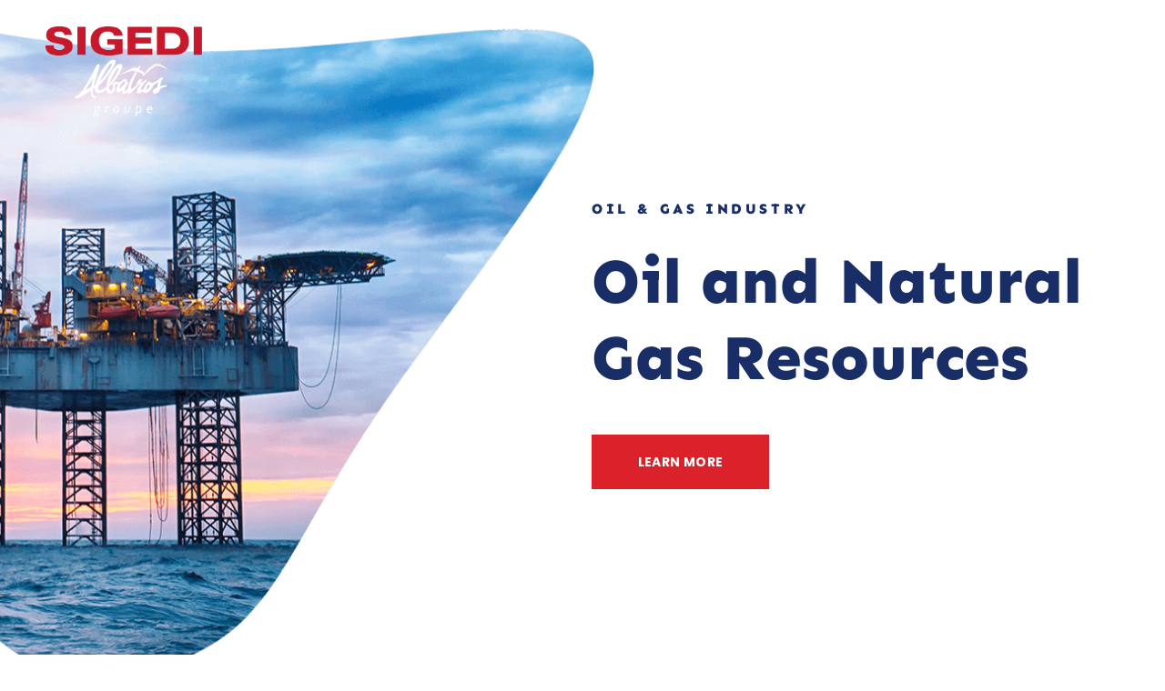

--- FILE ---
content_type: text/html; charset=UTF-8
request_url: https://www.sigedi.fr/accueil-2/
body_size: 20259
content:
<!DOCTYPE html><html lang="fr-FR"><head >	<meta charset="UTF-8" />
	<meta name="viewport" content="width=device-width, initial-scale=1" />
	<meta name='robots' content='index, follow, max-image-preview:large, max-snippet:-1, max-video-preview:-1' />

	<!-- This site is optimized with the Yoast SEO plugin v25.3.1 - https://yoast.com/wordpress/plugins/seo/ -->
	<title>Oil &amp; Gas - Jupiter X Templates</title>
	<meta name="description" content="Make a solid exposure and make your clients aware of your oil or gas industry with Jupiter X WP Theme&#039;s Oil &amp; Gas website template." />
	<link rel="canonical" href="https://www.sigedi.fr/accueil-2/" />
	<meta property="og:locale" content="fr_FR" />
	<meta property="og:type" content="article" />
	<meta property="og:title" content="Oil &amp; Gas - Jupiter X Templates" />
	<meta property="og:description" content="Make a solid exposure and make your clients aware of your oil or gas industry with Jupiter X WP Theme&#039;s Oil &amp; Gas website template." />
	<meta property="og:url" content="https://www.sigedi.fr/accueil-2/" />
	<meta property="og:site_name" content="Sigedi" />
	<meta property="article:modified_time" content="2023-02-08T19:06:27+00:00" />
	<meta property="og:image" content="https://www.sigedi.fr/wp-content/uploads/2020/06/home-bg-01.png" />
	<meta name="twitter:card" content="summary_large_image" />
	<meta name="twitter:label1" content="Durée de lecture estimée" />
	<meta name="twitter:data1" content="2 minutes" />
	<script type="application/ld+json" class="yoast-schema-graph">{"@context":"https://schema.org","@graph":[{"@type":"WebPage","@id":"https://www.sigedi.fr/accueil-2/","url":"https://www.sigedi.fr/accueil-2/","name":"Oil & Gas - Jupiter X Templates","isPartOf":{"@id":"https://www.sigedi.fr/#website"},"primaryImageOfPage":{"@id":"https://www.sigedi.fr/accueil-2/#primaryimage"},"image":{"@id":"https://www.sigedi.fr/accueil-2/#primaryimage"},"thumbnailUrl":"https://www.sigedi.fr/wp-content/uploads/2020/06/home-bg-01.png","datePublished":"2020-06-30T07:17:14+00:00","dateModified":"2023-02-08T19:06:27+00:00","description":"Make a solid exposure and make your clients aware of your oil or gas industry with Jupiter X WP Theme's Oil & Gas website template.","breadcrumb":{"@id":"https://www.sigedi.fr/accueil-2/#breadcrumb"},"inLanguage":"fr-FR","potentialAction":[{"@type":"ReadAction","target":["https://www.sigedi.fr/accueil-2/"]}]},{"@type":"ImageObject","inLanguage":"fr-FR","@id":"https://www.sigedi.fr/accueil-2/#primaryimage","url":"https://www.sigedi.fr/wp-content/uploads/2020/06/home-bg-01.png","contentUrl":"https://www.sigedi.fr/wp-content/uploads/2020/06/home-bg-01.png","width":1012,"height":756},{"@type":"BreadcrumbList","@id":"https://www.sigedi.fr/accueil-2/#breadcrumb","itemListElement":[{"@type":"ListItem","position":1,"name":"Accueil","item":"https://www.sigedi.fr/"},{"@type":"ListItem","position":2,"name":"home"}]},{"@type":"WebSite","@id":"https://www.sigedi.fr/#website","url":"https://www.sigedi.fr/","name":"Sigedi","description":"Conception, Construction et Maintenance Industrielle","publisher":{"@id":"https://www.sigedi.fr/#organization"},"potentialAction":[{"@type":"SearchAction","target":{"@type":"EntryPoint","urlTemplate":"https://www.sigedi.fr/?s={search_term_string}"},"query-input":{"@type":"PropertyValueSpecification","valueRequired":true,"valueName":"search_term_string"}}],"inLanguage":"fr-FR"},{"@type":"Organization","@id":"https://www.sigedi.fr/#organization","name":"Sigedi","url":"https://www.sigedi.fr/","logo":{"@type":"ImageObject","inLanguage":"fr-FR","@id":"https://www.sigedi.fr/#/schema/logo/image/","url":"","contentUrl":"","caption":"Sigedi"},"image":{"@id":"https://www.sigedi.fr/#/schema/logo/image/"}}]}</script>
	<!-- / Yoast SEO plugin. -->


<link rel="alternate" type="application/rss+xml" title="Sigedi &raquo; Flux" href="https://www.sigedi.fr/feed/" />
<link rel="alternate" type="application/rss+xml" title="Sigedi &raquo; Flux des commentaires" href="https://www.sigedi.fr/comments/feed/" />
<link rel="alternate" title="oEmbed (JSON)" type="application/json+oembed" href="https://www.sigedi.fr/wp-json/oembed/1.0/embed?url=https%3A%2F%2Fwww.sigedi.fr%2Faccueil-2%2F" />
<link rel="alternate" title="oEmbed (XML)" type="text/xml+oembed" href="https://www.sigedi.fr/wp-json/oembed/1.0/embed?url=https%3A%2F%2Fwww.sigedi.fr%2Faccueil-2%2F&#038;format=xml" />
<style id='wp-img-auto-sizes-contain-inline-css' type='text/css'>
img:is([sizes=auto i],[sizes^="auto," i]){contain-intrinsic-size:3000px 1500px}
/*# sourceURL=wp-img-auto-sizes-contain-inline-css */
</style>
<style id='wp-emoji-styles-inline-css' type='text/css'>

	img.wp-smiley, img.emoji {
		display: inline !important;
		border: none !important;
		box-shadow: none !important;
		height: 1em !important;
		width: 1em !important;
		margin: 0 0.07em !important;
		vertical-align: -0.1em !important;
		background: none !important;
		padding: 0 !important;
	}
/*# sourceURL=wp-emoji-styles-inline-css */
</style>
<style id='classic-theme-styles-inline-css' type='text/css'>
/*! This file is auto-generated */
.wp-block-button__link{color:#fff;background-color:#32373c;border-radius:9999px;box-shadow:none;text-decoration:none;padding:calc(.667em + 2px) calc(1.333em + 2px);font-size:1.125em}.wp-block-file__button{background:#32373c;color:#fff;text-decoration:none}
/*# sourceURL=/wp-includes/css/classic-themes.min.css */
</style>
<link rel='stylesheet' id='jupiterx-popups-animation-css' href='https://www.sigedi.fr/wp-content/plugins/jupiterx-core/includes/extensions/raven/assets/lib/animate/animate.min.css?ver=2.6.4' type='text/css' media='all' />
<link rel='stylesheet' id='jupiterx-css' href='https://www.sigedi.fr/wp-content/uploads/jupiterx/compiler/jupiterx/a69301d.css?ver=2.6.4' type='text/css' media='all' />
<link rel='stylesheet' id='jupiterx-elements-dynamic-styles-css' href='https://www.sigedi.fr/wp-content/uploads/jupiterx/compiler/jupiterx-elements-dynamic-styles/f4394e7.css?ver=2.6.4' type='text/css' media='all' />
<style id='akismet-widget-style-inline-css' type='text/css'>

			.a-stats {
				--akismet-color-mid-green: #357b49;
				--akismet-color-white: #fff;
				--akismet-color-light-grey: #f6f7f7;

				max-width: 350px;
				width: auto;
			}

			.a-stats * {
				all: unset;
				box-sizing: border-box;
			}

			.a-stats strong {
				font-weight: 600;
			}

			.a-stats a.a-stats__link,
			.a-stats a.a-stats__link:visited,
			.a-stats a.a-stats__link:active {
				background: var(--akismet-color-mid-green);
				border: none;
				box-shadow: none;
				border-radius: 8px;
				color: var(--akismet-color-white);
				cursor: pointer;
				display: block;
				font-family: -apple-system, BlinkMacSystemFont, 'Segoe UI', 'Roboto', 'Oxygen-Sans', 'Ubuntu', 'Cantarell', 'Helvetica Neue', sans-serif;
				font-weight: 500;
				padding: 12px;
				text-align: center;
				text-decoration: none;
				transition: all 0.2s ease;
			}

			/* Extra specificity to deal with TwentyTwentyOne focus style */
			.widget .a-stats a.a-stats__link:focus {
				background: var(--akismet-color-mid-green);
				color: var(--akismet-color-white);
				text-decoration: none;
			}

			.a-stats a.a-stats__link:hover {
				filter: brightness(110%);
				box-shadow: 0 4px 12px rgba(0, 0, 0, 0.06), 0 0 2px rgba(0, 0, 0, 0.16);
			}

			.a-stats .count {
				color: var(--akismet-color-white);
				display: block;
				font-size: 1.5em;
				line-height: 1.4;
				padding: 0 13px;
				white-space: nowrap;
			}
		
/*# sourceURL=akismet-widget-style-inline-css */
</style>
<link rel='stylesheet' id='jet-elements-css' href='https://www.sigedi.fr/wp-content/plugins/jet-elements/assets/css/jet-elements.css?ver=2.6.17.1' type='text/css' media='all' />
<link rel='stylesheet' id='jet-elements-skin-css' href='https://www.sigedi.fr/wp-content/plugins/jet-elements/assets/css/jet-elements-skin.css?ver=2.6.17.1' type='text/css' media='all' />
<link rel='stylesheet' id='elementor-icons-css' href='https://www.sigedi.fr/wp-content/plugins/elementor/assets/lib/eicons/css/elementor-icons.min.css?ver=5.40.0' type='text/css' media='all' />
<link rel='stylesheet' id='elementor-frontend-css' href='https://www.sigedi.fr/wp-content/plugins/elementor/assets/css/frontend.min.css?ver=3.29.2' type='text/css' media='all' />
<link rel='stylesheet' id='font-awesome-css' href='https://www.sigedi.fr/wp-content/plugins/elementor/assets/lib/font-awesome/css/font-awesome.min.css?ver=4.7.0' type='text/css' media='all' />
<link rel='stylesheet' id='jupiterx-core-raven-frontend-css' href='https://www.sigedi.fr/wp-content/plugins/jupiterx-core/includes/extensions/raven/assets/css/frontend.min.css?ver=b3c9b6f976242f1e3ddae78e83982e6b' type='text/css' media='all' />
<link rel='stylesheet' id='elementor-post-230-css' href='https://www.sigedi.fr/wp-content/uploads/elementor/css/post-230.css?ver=1751018371' type='text/css' media='all' />
<link rel='stylesheet' id='flatpickr-css' href='https://www.sigedi.fr/wp-content/plugins/elementor/assets/lib/flatpickr/flatpickr.min.css?ver=4.6.13' type='text/css' media='all' />
<link rel='stylesheet' id='e-animation-grow-css' href='https://www.sigedi.fr/wp-content/plugins/elementor/assets/lib/animations/styles/e-animation-grow.min.css?ver=3.29.2' type='text/css' media='all' />
<link rel='stylesheet' id='e-animation-shrink-css' href='https://www.sigedi.fr/wp-content/plugins/elementor/assets/lib/animations/styles/e-animation-shrink.min.css?ver=3.29.2' type='text/css' media='all' />
<link rel='stylesheet' id='e-animation-pulse-css' href='https://www.sigedi.fr/wp-content/plugins/elementor/assets/lib/animations/styles/e-animation-pulse.min.css?ver=3.29.2' type='text/css' media='all' />
<link rel='stylesheet' id='e-animation-pop-css' href='https://www.sigedi.fr/wp-content/plugins/elementor/assets/lib/animations/styles/e-animation-pop.min.css?ver=3.29.2' type='text/css' media='all' />
<link rel='stylesheet' id='e-animation-grow-rotate-css' href='https://www.sigedi.fr/wp-content/plugins/elementor/assets/lib/animations/styles/e-animation-grow-rotate.min.css?ver=3.29.2' type='text/css' media='all' />
<link rel='stylesheet' id='e-animation-wobble-skew-css' href='https://www.sigedi.fr/wp-content/plugins/elementor/assets/lib/animations/styles/e-animation-wobble-skew.min.css?ver=3.29.2' type='text/css' media='all' />
<link rel='stylesheet' id='e-animation-buzz-out-css' href='https://www.sigedi.fr/wp-content/plugins/elementor/assets/lib/animations/styles/e-animation-buzz-out.min.css?ver=3.29.2' type='text/css' media='all' />
<link rel='stylesheet' id='e-animation-bounce-css' href='https://www.sigedi.fr/wp-content/plugins/elementor/assets/lib/animations/styles/bounce.min.css?ver=3.29.2' type='text/css' media='all' />
<link rel='stylesheet' id='e-animation-flash-css' href='https://www.sigedi.fr/wp-content/plugins/elementor/assets/lib/animations/styles/flash.min.css?ver=3.29.2' type='text/css' media='all' />
<link rel='stylesheet' id='e-animation-rubberBand-css' href='https://www.sigedi.fr/wp-content/plugins/elementor/assets/lib/animations/styles/rubberBand.min.css?ver=3.29.2' type='text/css' media='all' />
<link rel='stylesheet' id='e-animation-shake-css' href='https://www.sigedi.fr/wp-content/plugins/elementor/assets/lib/animations/styles/shake.min.css?ver=3.29.2' type='text/css' media='all' />
<link rel='stylesheet' id='e-animation-headShake-css' href='https://www.sigedi.fr/wp-content/plugins/elementor/assets/lib/animations/styles/headShake.min.css?ver=3.29.2' type='text/css' media='all' />
<link rel='stylesheet' id='e-animation-swing-css' href='https://www.sigedi.fr/wp-content/plugins/elementor/assets/lib/animations/styles/swing.min.css?ver=3.29.2' type='text/css' media='all' />
<link rel='stylesheet' id='e-animation-tada-css' href='https://www.sigedi.fr/wp-content/plugins/elementor/assets/lib/animations/styles/tada.min.css?ver=3.29.2' type='text/css' media='all' />
<link rel='stylesheet' id='e-animation-wobble-css' href='https://www.sigedi.fr/wp-content/plugins/elementor/assets/lib/animations/styles/wobble.min.css?ver=3.29.2' type='text/css' media='all' />
<link rel='stylesheet' id='e-animation-jello-css' href='https://www.sigedi.fr/wp-content/plugins/elementor/assets/lib/animations/styles/jello.min.css?ver=3.29.2' type='text/css' media='all' />
<link rel='stylesheet' id='widget-icon-box-css' href='https://www.sigedi.fr/wp-content/plugins/elementor/assets/css/widget-icon-box.min.css?ver=3.29.2' type='text/css' media='all' />
<link rel='stylesheet' id='elementor-post-165-css' href='https://www.sigedi.fr/wp-content/uploads/elementor/css/post-165.css?ver=1751045139' type='text/css' media='all' />
<link rel='stylesheet' id='elementor-post-91-css' href='https://www.sigedi.fr/wp-content/uploads/elementor/css/post-91.css?ver=1751018370' type='text/css' media='all' />
<link rel='stylesheet' id='elementor-post-102-css' href='https://www.sigedi.fr/wp-content/uploads/elementor/css/post-102.css?ver=1751018370' type='text/css' media='all' />
<link rel='stylesheet' id='elementor-gf-local-sen-css' href='https://www.sigedi.fr/wp-content/uploads/elementor/google-fonts/css/sen.css?ver=1751017574' type='text/css' media='all' />
<link rel='stylesheet' id='elementor-gf-local-poppins-css' href='https://www.sigedi.fr/wp-content/uploads/elementor/google-fonts/css/poppins.css?ver=1751017578' type='text/css' media='all' />
<link rel='stylesheet' id='elementor-gf-local-opensans-css' href='https://www.sigedi.fr/wp-content/uploads/elementor/google-fonts/css/opensans.css?ver=1751017582' type='text/css' media='all' />
<link rel='stylesheet' id='elementor-icons-shared-0-css' href='https://www.sigedi.fr/wp-content/plugins/elementor/assets/lib/font-awesome/css/fontawesome.min.css?ver=5.15.3' type='text/css' media='all' />
<link rel='stylesheet' id='elementor-icons-fa-solid-css' href='https://www.sigedi.fr/wp-content/plugins/elementor/assets/lib/font-awesome/css/solid.min.css?ver=5.15.3' type='text/css' media='all' />
<link rel='stylesheet' id='elementor-icons-fa-brands-css' href='https://www.sigedi.fr/wp-content/plugins/elementor/assets/lib/font-awesome/css/brands.min.css?ver=5.15.3' type='text/css' media='all' />
<script type="text/javascript" src="https://www.sigedi.fr/wp-includes/js/jquery/jquery.min.js?ver=3.7.1" id="jquery-core-js"></script>
<script type="text/javascript" src="https://www.sigedi.fr/wp-includes/js/jquery/jquery-migrate.min.js?ver=3.4.1" id="jquery-migrate-js"></script>
<script type="text/javascript" src="https://www.sigedi.fr/wp-content/themes/jupiterx/lib/admin/assets/lib/webfont/webfont.min.js?ver=1.6.26" id="jupiterx-webfont-js"></script>
<script type="text/javascript" id="jupiterx-webfont-js-after">
/* <![CDATA[ */
WebFont.load({
				google: {
					families: ['Open Sans:100,200,300,400,500,600,700,800,900,100italic,200italic,300italic,400italic,500italic,600italic,700italic,800italic,900italic','Poppins:100,200,300,400,500,600,700,800,900,100italic,200italic,300italic,400italic,500italic,600italic,700italic,800italic,900italic']
				}
			});
//# sourceURL=jupiterx-webfont-js-after
/* ]]> */
</script>
<script type="text/javascript" src="https://www.sigedi.fr/wp-content/themes/jupiterx/lib/assets/dist/js/utils.min.js?ver=2.6.4" id="jupiterx-utils-js"></script>
<link rel="https://api.w.org/" href="https://www.sigedi.fr/wp-json/" /><link rel="alternate" title="JSON" type="application/json" href="https://www.sigedi.fr/wp-json/wp/v2/pages/165" /><link rel="EditURI" type="application/rsd+xml" title="RSD" href="https://www.sigedi.fr/xmlrpc.php?rsd" />
		<script>
			document.documentElement.className = document.documentElement.className.replace('no-js', 'js');
		</script>
				<style>
			.no-js img.lazyload {
				display: none;
			}

			figure.wp-block-image img.lazyloading {
				min-width: 150px;
			}

			.lazyload,
			.lazyloading {
				--smush-placeholder-width: 100px;
				--smush-placeholder-aspect-ratio: 1/1;
				width: var(--smush-placeholder-width) !important;
				aspect-ratio: var(--smush-placeholder-aspect-ratio) !important;
			}

						.lazyload, .lazyloading {
				opacity: 0;
			}

			.lazyloaded {
				opacity: 1;
				transition: opacity 400ms;
				transition-delay: 0ms;
			}

					</style>
		<meta name="generator" content="Elementor 3.29.2; features: additional_custom_breakpoints, e_local_google_fonts; settings: css_print_method-external, google_font-enabled, font_display-swap">
			<style>
				.e-con.e-parent:nth-of-type(n+4):not(.e-lazyloaded):not(.e-no-lazyload),
				.e-con.e-parent:nth-of-type(n+4):not(.e-lazyloaded):not(.e-no-lazyload) * {
					background-image: none !important;
				}
				@media screen and (max-height: 1024px) {
					.e-con.e-parent:nth-of-type(n+3):not(.e-lazyloaded):not(.e-no-lazyload),
					.e-con.e-parent:nth-of-type(n+3):not(.e-lazyloaded):not(.e-no-lazyload) * {
						background-image: none !important;
					}
				}
				@media screen and (max-height: 640px) {
					.e-con.e-parent:nth-of-type(n+2):not(.e-lazyloaded):not(.e-no-lazyload),
					.e-con.e-parent:nth-of-type(n+2):not(.e-lazyloaded):not(.e-no-lazyload) * {
						background-image: none !important;
					}
				}
			</style>
			<link rel="icon" href="https://www.sigedi.fr/wp-content/uploads/2023/02/cropped-logo_SIGEDI_fav2-01-32x32.png" sizes="32x32" />
<link rel="icon" href="https://www.sigedi.fr/wp-content/uploads/2023/02/cropped-logo_SIGEDI_fav2-01-192x192.png" sizes="192x192" />
<link rel="apple-touch-icon" href="https://www.sigedi.fr/wp-content/uploads/2023/02/cropped-logo_SIGEDI_fav2-01-180x180.png" />
<meta name="msapplication-TileImage" content="https://www.sigedi.fr/wp-content/uploads/2023/02/cropped-logo_SIGEDI_fav2-01-270x270.png" />
<style id='global-styles-inline-css' type='text/css'>
:root{--wp--preset--aspect-ratio--square: 1;--wp--preset--aspect-ratio--4-3: 4/3;--wp--preset--aspect-ratio--3-4: 3/4;--wp--preset--aspect-ratio--3-2: 3/2;--wp--preset--aspect-ratio--2-3: 2/3;--wp--preset--aspect-ratio--16-9: 16/9;--wp--preset--aspect-ratio--9-16: 9/16;--wp--preset--color--black: #000000;--wp--preset--color--cyan-bluish-gray: #abb8c3;--wp--preset--color--white: #ffffff;--wp--preset--color--pale-pink: #f78da7;--wp--preset--color--vivid-red: #cf2e2e;--wp--preset--color--luminous-vivid-orange: #ff6900;--wp--preset--color--luminous-vivid-amber: #fcb900;--wp--preset--color--light-green-cyan: #7bdcb5;--wp--preset--color--vivid-green-cyan: #00d084;--wp--preset--color--pale-cyan-blue: #8ed1fc;--wp--preset--color--vivid-cyan-blue: #0693e3;--wp--preset--color--vivid-purple: #9b51e0;--wp--preset--gradient--vivid-cyan-blue-to-vivid-purple: linear-gradient(135deg,rgb(6,147,227) 0%,rgb(155,81,224) 100%);--wp--preset--gradient--light-green-cyan-to-vivid-green-cyan: linear-gradient(135deg,rgb(122,220,180) 0%,rgb(0,208,130) 100%);--wp--preset--gradient--luminous-vivid-amber-to-luminous-vivid-orange: linear-gradient(135deg,rgb(252,185,0) 0%,rgb(255,105,0) 100%);--wp--preset--gradient--luminous-vivid-orange-to-vivid-red: linear-gradient(135deg,rgb(255,105,0) 0%,rgb(207,46,46) 100%);--wp--preset--gradient--very-light-gray-to-cyan-bluish-gray: linear-gradient(135deg,rgb(238,238,238) 0%,rgb(169,184,195) 100%);--wp--preset--gradient--cool-to-warm-spectrum: linear-gradient(135deg,rgb(74,234,220) 0%,rgb(151,120,209) 20%,rgb(207,42,186) 40%,rgb(238,44,130) 60%,rgb(251,105,98) 80%,rgb(254,248,76) 100%);--wp--preset--gradient--blush-light-purple: linear-gradient(135deg,rgb(255,206,236) 0%,rgb(152,150,240) 100%);--wp--preset--gradient--blush-bordeaux: linear-gradient(135deg,rgb(254,205,165) 0%,rgb(254,45,45) 50%,rgb(107,0,62) 100%);--wp--preset--gradient--luminous-dusk: linear-gradient(135deg,rgb(255,203,112) 0%,rgb(199,81,192) 50%,rgb(65,88,208) 100%);--wp--preset--gradient--pale-ocean: linear-gradient(135deg,rgb(255,245,203) 0%,rgb(182,227,212) 50%,rgb(51,167,181) 100%);--wp--preset--gradient--electric-grass: linear-gradient(135deg,rgb(202,248,128) 0%,rgb(113,206,126) 100%);--wp--preset--gradient--midnight: linear-gradient(135deg,rgb(2,3,129) 0%,rgb(40,116,252) 100%);--wp--preset--font-size--small: 13px;--wp--preset--font-size--medium: 20px;--wp--preset--font-size--large: 36px;--wp--preset--font-size--x-large: 42px;--wp--preset--spacing--20: 0.44rem;--wp--preset--spacing--30: 0.67rem;--wp--preset--spacing--40: 1rem;--wp--preset--spacing--50: 1.5rem;--wp--preset--spacing--60: 2.25rem;--wp--preset--spacing--70: 3.38rem;--wp--preset--spacing--80: 5.06rem;--wp--preset--shadow--natural: 6px 6px 9px rgba(0, 0, 0, 0.2);--wp--preset--shadow--deep: 12px 12px 50px rgba(0, 0, 0, 0.4);--wp--preset--shadow--sharp: 6px 6px 0px rgba(0, 0, 0, 0.2);--wp--preset--shadow--outlined: 6px 6px 0px -3px rgb(255, 255, 255), 6px 6px rgb(0, 0, 0);--wp--preset--shadow--crisp: 6px 6px 0px rgb(0, 0, 0);}:where(.is-layout-flex){gap: 0.5em;}:where(.is-layout-grid){gap: 0.5em;}body .is-layout-flex{display: flex;}.is-layout-flex{flex-wrap: wrap;align-items: center;}.is-layout-flex > :is(*, div){margin: 0;}body .is-layout-grid{display: grid;}.is-layout-grid > :is(*, div){margin: 0;}:where(.wp-block-columns.is-layout-flex){gap: 2em;}:where(.wp-block-columns.is-layout-grid){gap: 2em;}:where(.wp-block-post-template.is-layout-flex){gap: 1.25em;}:where(.wp-block-post-template.is-layout-grid){gap: 1.25em;}.has-black-color{color: var(--wp--preset--color--black) !important;}.has-cyan-bluish-gray-color{color: var(--wp--preset--color--cyan-bluish-gray) !important;}.has-white-color{color: var(--wp--preset--color--white) !important;}.has-pale-pink-color{color: var(--wp--preset--color--pale-pink) !important;}.has-vivid-red-color{color: var(--wp--preset--color--vivid-red) !important;}.has-luminous-vivid-orange-color{color: var(--wp--preset--color--luminous-vivid-orange) !important;}.has-luminous-vivid-amber-color{color: var(--wp--preset--color--luminous-vivid-amber) !important;}.has-light-green-cyan-color{color: var(--wp--preset--color--light-green-cyan) !important;}.has-vivid-green-cyan-color{color: var(--wp--preset--color--vivid-green-cyan) !important;}.has-pale-cyan-blue-color{color: var(--wp--preset--color--pale-cyan-blue) !important;}.has-vivid-cyan-blue-color{color: var(--wp--preset--color--vivid-cyan-blue) !important;}.has-vivid-purple-color{color: var(--wp--preset--color--vivid-purple) !important;}.has-black-background-color{background-color: var(--wp--preset--color--black) !important;}.has-cyan-bluish-gray-background-color{background-color: var(--wp--preset--color--cyan-bluish-gray) !important;}.has-white-background-color{background-color: var(--wp--preset--color--white) !important;}.has-pale-pink-background-color{background-color: var(--wp--preset--color--pale-pink) !important;}.has-vivid-red-background-color{background-color: var(--wp--preset--color--vivid-red) !important;}.has-luminous-vivid-orange-background-color{background-color: var(--wp--preset--color--luminous-vivid-orange) !important;}.has-luminous-vivid-amber-background-color{background-color: var(--wp--preset--color--luminous-vivid-amber) !important;}.has-light-green-cyan-background-color{background-color: var(--wp--preset--color--light-green-cyan) !important;}.has-vivid-green-cyan-background-color{background-color: var(--wp--preset--color--vivid-green-cyan) !important;}.has-pale-cyan-blue-background-color{background-color: var(--wp--preset--color--pale-cyan-blue) !important;}.has-vivid-cyan-blue-background-color{background-color: var(--wp--preset--color--vivid-cyan-blue) !important;}.has-vivid-purple-background-color{background-color: var(--wp--preset--color--vivid-purple) !important;}.has-black-border-color{border-color: var(--wp--preset--color--black) !important;}.has-cyan-bluish-gray-border-color{border-color: var(--wp--preset--color--cyan-bluish-gray) !important;}.has-white-border-color{border-color: var(--wp--preset--color--white) !important;}.has-pale-pink-border-color{border-color: var(--wp--preset--color--pale-pink) !important;}.has-vivid-red-border-color{border-color: var(--wp--preset--color--vivid-red) !important;}.has-luminous-vivid-orange-border-color{border-color: var(--wp--preset--color--luminous-vivid-orange) !important;}.has-luminous-vivid-amber-border-color{border-color: var(--wp--preset--color--luminous-vivid-amber) !important;}.has-light-green-cyan-border-color{border-color: var(--wp--preset--color--light-green-cyan) !important;}.has-vivid-green-cyan-border-color{border-color: var(--wp--preset--color--vivid-green-cyan) !important;}.has-pale-cyan-blue-border-color{border-color: var(--wp--preset--color--pale-cyan-blue) !important;}.has-vivid-cyan-blue-border-color{border-color: var(--wp--preset--color--vivid-cyan-blue) !important;}.has-vivid-purple-border-color{border-color: var(--wp--preset--color--vivid-purple) !important;}.has-vivid-cyan-blue-to-vivid-purple-gradient-background{background: var(--wp--preset--gradient--vivid-cyan-blue-to-vivid-purple) !important;}.has-light-green-cyan-to-vivid-green-cyan-gradient-background{background: var(--wp--preset--gradient--light-green-cyan-to-vivid-green-cyan) !important;}.has-luminous-vivid-amber-to-luminous-vivid-orange-gradient-background{background: var(--wp--preset--gradient--luminous-vivid-amber-to-luminous-vivid-orange) !important;}.has-luminous-vivid-orange-to-vivid-red-gradient-background{background: var(--wp--preset--gradient--luminous-vivid-orange-to-vivid-red) !important;}.has-very-light-gray-to-cyan-bluish-gray-gradient-background{background: var(--wp--preset--gradient--very-light-gray-to-cyan-bluish-gray) !important;}.has-cool-to-warm-spectrum-gradient-background{background: var(--wp--preset--gradient--cool-to-warm-spectrum) !important;}.has-blush-light-purple-gradient-background{background: var(--wp--preset--gradient--blush-light-purple) !important;}.has-blush-bordeaux-gradient-background{background: var(--wp--preset--gradient--blush-bordeaux) !important;}.has-luminous-dusk-gradient-background{background: var(--wp--preset--gradient--luminous-dusk) !important;}.has-pale-ocean-gradient-background{background: var(--wp--preset--gradient--pale-ocean) !important;}.has-electric-grass-gradient-background{background: var(--wp--preset--gradient--electric-grass) !important;}.has-midnight-gradient-background{background: var(--wp--preset--gradient--midnight) !important;}.has-small-font-size{font-size: var(--wp--preset--font-size--small) !important;}.has-medium-font-size{font-size: var(--wp--preset--font-size--medium) !important;}.has-large-font-size{font-size: var(--wp--preset--font-size--large) !important;}.has-x-large-font-size{font-size: var(--wp--preset--font-size--x-large) !important;}
/*# sourceURL=global-styles-inline-css */
</style>
<link rel='stylesheet' id='font-awesome-5-all-css' href='https://www.sigedi.fr/wp-content/plugins/elementor/assets/lib/font-awesome/css/all.min.css?ver=3.29.2' type='text/css' media='all' />
<link rel='stylesheet' id='font-awesome-4-shim-css' href='https://www.sigedi.fr/wp-content/plugins/elementor/assets/lib/font-awesome/css/v4-shims.min.css?ver=3.29.2' type='text/css' media='all' />
<link rel='stylesheet' id='widget-icon-list-css' href='https://www.sigedi.fr/wp-content/plugins/elementor/assets/css/widget-icon-list.min.css?ver=3.29.2' type='text/css' media='all' />
<link rel='stylesheet' id='e-animation-bob-css' href='https://www.sigedi.fr/wp-content/plugins/elementor/assets/lib/animations/styles/e-animation-bob.min.css?ver=3.29.2' type='text/css' media='all' />
<link rel='stylesheet' id='widget-social-icons-css' href='https://www.sigedi.fr/wp-content/plugins/elementor/assets/css/widget-social-icons.min.css?ver=3.29.2' type='text/css' media='all' />
<link rel='stylesheet' id='e-apple-webkit-css' href='https://www.sigedi.fr/wp-content/plugins/elementor/assets/css/conditionals/apple-webkit.min.css?ver=3.29.2' type='text/css' media='all' />
<link rel='stylesheet' id='widget-image-css' href='https://www.sigedi.fr/wp-content/plugins/elementor/assets/css/widget-image.min.css?ver=3.29.2' type='text/css' media='all' />
</head><body data-rsssl=1 class="wp-singular page-template page-template-elementor_header_footer page page-id-165 wp-theme-jupiterx no-js elementor-default elementor-template-full-width elementor-kit-230 elementor-page elementor-page-165 jupiterx-header-overlapped" itemscope="itemscope" itemtype="http://schema.org/WebPage"><a class="jupiterx-a11y jupiterx-a11y-skip-navigation-link" href="#jupiterx-main">Skip to content</a><div class="jupiterx-site"><header class="jupiterx-header jupiterx-header-custom" data-jupiterx-settings="{&quot;breakpoint&quot;:&quot;767.98&quot;,&quot;template&quot;:&quot;91&quot;,&quot;behavior&quot;:&quot;&quot;,&quot;overlap&quot;:&quot;desktop&quot;}" role="banner" itemscope="itemscope" itemtype="http://schema.org/WPHeader">		<div data-elementor-type="header" data-elementor-id="91" class="elementor elementor-91" data-elementor-post-type="elementor_library">
					<section class="elementor-section elementor-top-section elementor-element elementor-element-1536afe2 elementor-section-boxed elementor-section-height-default elementor-section-height-default" data-id="1536afe2" data-element_type="section" data-settings="{&quot;jet_parallax_layout_list&quot;:[],&quot;background_background&quot;:&quot;classic&quot;}">
						<div class="elementor-container elementor-column-gap-default">
					<div class="elementor-column elementor-col-50 elementor-top-column elementor-element elementor-element-46b37322" data-id="46b37322" data-element_type="column">
			<div class="elementor-widget-wrap elementor-element-populated">
						<div class="elementor-element elementor-element-270a2e84 elementor-widget elementor-widget-raven-site-logo" data-id="270a2e84" data-element_type="widget" data-widget_type="raven-site-logo.default">
				<div class="elementor-widget-container">
							<div class="raven-widget-wrapper">
			<div class="raven-site-logo">
									<a class="raven-site-logo-link" href="https://www.sigedi.fr">
								<picture><source media='(max-width:767px)' srcset=' https://www.sigedi.fr/wp-content/uploads/2020/06/logo_SIGEDI_albatros_groupe3.png '><img alt="Sigedi" data-no-lazy="1" src=' https://www.sigedi.fr/wp-content/uploads/2020/06/logo_SIGEDI_albatros_groupe.png '></picture>									</a>
							</div>
		</div>
						</div>
				</div>
					</div>
		</div>
				<div class="elementor-column elementor-col-50 elementor-top-column elementor-element elementor-element-4ea4b1a" data-id="4ea4b1a" data-element_type="column">
			<div class="elementor-widget-wrap elementor-element-populated">
						<div class="elementor-element elementor-element-55716723 elementor-widget__width-auto raven-breakpoint-tablet raven-nav-menu-align-left raven-mobile-nav-menu-align-left elementor-widget elementor-widget-raven-nav-menu" data-id="55716723" data-element_type="widget" data-settings="{&quot;mobile_layout&quot;:&quot;full-screen&quot;,&quot;submenu_icon&quot;:&quot;&lt;svg 0=\&quot;fas fa-chevron-down\&quot; class=\&quot;e-font-icon-svg e-fas-chevron-down\&quot;&gt;\r\n\t\t\t\t\t&lt;use xlink:href=\&quot;#fas-chevron-down\&quot;&gt;\r\n\t\t\t\t\t\t&lt;symbol id=\&quot;fas-chevron-down\&quot; viewBox=\&quot;0 0 448 512\&quot;&gt;\r\n\t\t\t\t\t\t\t&lt;path d=\&quot;M207.029 381.476L12.686 187.132c-9.373-9.373-9.373-24.569 0-33.941l22.667-22.667c9.357-9.357 24.522-9.375 33.901-.04L224 284.505l154.745-154.021c9.379-9.335 24.544-9.317 33.901.04l22.667 22.667c9.373 9.373 9.373 24.569 0 33.941L240.971 381.476c-9.373 9.372-24.569 9.372-33.942 0z\&quot;&gt;&lt;\/path&gt;\r\n\t\t\t\t\t\t&lt;\/symbol&gt;\r\n\t\t\t\t\t&lt;\/use&gt;\r\n\t\t\t\t&lt;\/svg&gt;&quot;,&quot;submenu_space_between&quot;:{&quot;unit&quot;:&quot;px&quot;,&quot;size&quot;:&quot;&quot;,&quot;sizes&quot;:[]},&quot;submenu_opening_position&quot;:&quot;bottom&quot;,&quot;mobile_menu_item_full_width&quot;:&quot;no&quot;}" data-widget_type="raven-nav-menu.default">
				<div class="elementor-widget-container">
							<nav class="raven-nav-menu-main raven-nav-menu-horizontal raven-nav-menu-tablet- raven-nav-menu-mobile- raven-nav-icons-hidden-tablet raven-nav-icons-hidden-mobile">
			<ul id="menu-55716723" class="raven-nav-menu"><li class="menu-item menu-item-type-post_type menu-item-object-page menu-item-home menu-item-271"><a href="https://www.sigedi.fr/" class="raven-menu-item raven-link-item ">ACCUEIL</a></li>
<li class="menu-item menu-item-type-custom menu-item-object-custom menu-item-273"><a href="https://www.sigedi.fr/metiers/" class="raven-menu-item raven-link-item ">NOS MÉTIERS</a></li>
<li class="menu-item menu-item-type-custom menu-item-object-custom menu-item-274"><a href="https://www.sigedi.fr/expertises/" class="raven-menu-item raven-link-item ">NOS EXPERTISES</a></li>
<li class="menu-item menu-item-type-custom menu-item-object-custom menu-item-275"><a href="https://www.sigedi.fr/realisations/" class="raven-menu-item raven-link-item ">NOS RÉALISATIONS</a></li>
<li class="menu-item menu-item-type-custom menu-item-object-custom menu-item-276"><a href="https://www.sigedi.fr/engagements/" class="raven-menu-item raven-link-item ">NOS ENGAGEMENTS</a></li>
<li class="menu-item menu-item-type-custom menu-item-object-custom menu-item-277"><a href="https://www.sigedi.fr/recrutement/" class="raven-menu-item raven-link-item ">RECRUTEMENT</a></li>
<li class="menu-item menu-item-type-custom menu-item-object-custom menu-item-278"><a href="https://www.sigedi.fr/contact/" class="raven-menu-item raven-link-item ">CONTACT</a></li>
</ul>		</nav>

		<div class="raven-nav-menu-toggle">

						<div class="raven-nav-menu-toggle-button ">
				
				<div class="hamburger hamburger--squeeze">
					<div class="hamburger-box">
						<div class="hamburger-inner"></div>
					</div>
				</div>
								</div>

		</div>
		<nav class="raven-nav-icons-hidden-tablet raven-nav-icons-hidden-mobile raven-nav-menu-mobile raven-nav-menu-full-screen">
										<div class="raven-nav-menu-close-button">
					<span class="raven-nav-menu-close-icon">&times;</span>
				</div>
						<div class="raven-container">
				<ul id="menu-mobile-55716723" class="raven-nav-menu"><li class="menu-item menu-item-type-post_type menu-item-object-page menu-item-home menu-item-271"><a href="https://www.sigedi.fr/" class="raven-menu-item raven-link-item ">ACCUEIL</a></li>
<li class="menu-item menu-item-type-custom menu-item-object-custom menu-item-273"><a href="https://www.sigedi.fr/metiers/" class="raven-menu-item raven-link-item ">NOS MÉTIERS</a></li>
<li class="menu-item menu-item-type-custom menu-item-object-custom menu-item-274"><a href="https://www.sigedi.fr/expertises/" class="raven-menu-item raven-link-item ">NOS EXPERTISES</a></li>
<li class="menu-item menu-item-type-custom menu-item-object-custom menu-item-275"><a href="https://www.sigedi.fr/realisations/" class="raven-menu-item raven-link-item ">NOS RÉALISATIONS</a></li>
<li class="menu-item menu-item-type-custom menu-item-object-custom menu-item-276"><a href="https://www.sigedi.fr/engagements/" class="raven-menu-item raven-link-item ">NOS ENGAGEMENTS</a></li>
<li class="menu-item menu-item-type-custom menu-item-object-custom menu-item-277"><a href="https://www.sigedi.fr/recrutement/" class="raven-menu-item raven-link-item ">RECRUTEMENT</a></li>
<li class="menu-item menu-item-type-custom menu-item-object-custom menu-item-278"><a href="https://www.sigedi.fr/contact/" class="raven-menu-item raven-link-item ">CONTACT</a></li>
</ul>			</div>
		</nav>
						</div>
				</div>
					</div>
		</div>
					</div>
		</section>
				</div>
		</header><main id="jupiterx-main" class="jupiterx-main">		<div data-elementor-type="wp-page" data-elementor-id="165" class="elementor elementor-165" data-elementor-post-type="page">
						<section class="elementor-section elementor-top-section elementor-element elementor-element-2790fee elementor-section-height-min-height elementor-section-items-stretch elementor-section-boxed elementor-section-height-default" data-id="2790fee" data-element_type="section" data-settings="{&quot;jet_parallax_layout_list&quot;:[{&quot;jet_parallax_layout_image&quot;:{&quot;url&quot;:&quot;&quot;,&quot;id&quot;:&quot;&quot;,&quot;size&quot;:&quot;&quot;},&quot;_id&quot;:&quot;9fa085f&quot;,&quot;jet_parallax_layout_image_tablet&quot;:{&quot;url&quot;:&quot;&quot;,&quot;id&quot;:&quot;&quot;,&quot;size&quot;:&quot;&quot;},&quot;jet_parallax_layout_image_mobile&quot;:{&quot;url&quot;:&quot;&quot;,&quot;id&quot;:&quot;&quot;,&quot;size&quot;:&quot;&quot;},&quot;jet_parallax_layout_speed&quot;:{&quot;unit&quot;:&quot;%&quot;,&quot;size&quot;:&quot;50&quot;,&quot;sizes&quot;:[]},&quot;jet_parallax_layout_type&quot;:&quot;scroll&quot;,&quot;jet_parallax_layout_direction&quot;:null,&quot;jet_parallax_layout_fx_direction&quot;:null,&quot;jet_parallax_layout_z_index&quot;:&quot;&quot;,&quot;jet_parallax_layout_bg_x&quot;:&quot;50&quot;,&quot;jet_parallax_layout_bg_y&quot;:&quot;50&quot;,&quot;jet_parallax_layout_bg_size&quot;:&quot;auto&quot;,&quot;jet_parallax_layout_animation_prop&quot;:&quot;transform&quot;,&quot;jet_parallax_layout_on&quot;:[&quot;desktop&quot;,&quot;tablet&quot;],&quot;jet_parallax_layout_bg_x_tablet&quot;:&quot;&quot;,&quot;jet_parallax_layout_bg_x_mobile&quot;:&quot;&quot;,&quot;jet_parallax_layout_bg_y_tablet&quot;:&quot;&quot;,&quot;jet_parallax_layout_bg_y_mobile&quot;:&quot;&quot;,&quot;jet_parallax_layout_bg_size_tablet&quot;:&quot;&quot;,&quot;jet_parallax_layout_bg_size_mobile&quot;:&quot;&quot;}]}">
						<div class="elementor-container elementor-column-gap-default">
					<div class="elementor-column elementor-col-50 elementor-top-column elementor-element elementor-element-42fd0ff" data-id="42fd0ff" data-element_type="column">
			<div class="elementor-widget-wrap elementor-element-populated">
						<div class="elementor-element elementor-element-fbd4546 elementor-widget__width-initial elementor-absolute elementor-widget elementor-widget-raven-image" data-id="fbd4546" data-element_type="widget" data-settings="{&quot;_position&quot;:&quot;absolute&quot;}" data-widget_type="raven-image.default">
				<div class="elementor-widget-container">
							<div class="raven-image">
		
		
		<img fetchpriority="high" decoding="async" width="1012" height="756" src="https://www.sigedi.fr/wp-content/uploads/2020/06/home-bg-01.png" class="attachment-full size-full wp-image-171" alt="" srcset="https://www.sigedi.fr/wp-content/uploads/2020/06/home-bg-01.png 1012w, https://www.sigedi.fr/wp-content/uploads/2020/06/home-bg-01-300x224.png 300w, https://www.sigedi.fr/wp-content/uploads/2020/06/home-bg-01-768x574.png 768w" sizes="(max-width: 1012px) 100vw, 1012px" />		</div>
						</div>
				</div>
					</div>
		</div>
				<div class="elementor-column elementor-col-50 elementor-top-column elementor-element elementor-element-beac3ac" data-id="beac3ac" data-element_type="column">
			<div class="elementor-widget-wrap elementor-element-populated">
						<div class="elementor-element elementor-element-cef2e8f elementor-tablet-align-center elementor-align-left elementor-widget elementor-widget-raven-heading" data-id="cef2e8f" data-element_type="widget" data-widget_type="raven-heading.default">
				<div class="elementor-widget-container">
							<div class="raven-widget-wrapper"><h4 class="raven-heading raven-heading-h4"><span class="raven-heading-title ">Oil &amp; Gas Industry</span></h4></div>
						</div>
				</div>
				<div class="elementor-element elementor-element-dc113ec elementor-tablet-align-center elementor-align-left elementor-widget elementor-widget-raven-heading" data-id="dc113ec" data-element_type="widget" data-widget_type="raven-heading.default">
				<div class="elementor-widget-container">
							<div class="raven-widget-wrapper"><h1 class="raven-heading raven-heading-h1"><span class="raven-heading-title ">Oil and Natural
Gas Resources</span></h1></div>
						</div>
				</div>
				<div class="elementor-element elementor-element-2bce47a elementor-tablet-align-center elementor-widget elementor-widget-raven-button" data-id="2bce47a" data-element_type="widget" data-settings="{&quot;turn_to_popup_action_button&quot;:&quot;no&quot;}" data-widget_type="raven-button.default">
				<div class="elementor-widget-container">
							<div class="raven-widget-wrapper">
			<a class="raven-button raven-button-widget-normal-effect-none  raven-button-text-align-center raven-button-link elementor-animation-none" href="https://www.sigedi.fr/services/">				<div class="raven-button-overlay" ></div>
				<span class="raven-button-content">
					
					<div class="button-text-container">
												<div class="raven-button-texts-wrapper">
							<div class="button-text">
								<span class="raven-button-text">
									Learn More								</span>
							</div>
													</div>
											</div>
					
									</span>
			</a>		</div>
						</div>
				</div>
					</div>
		</div>
					</div>
		</section>
				<section class="elementor-section elementor-top-section elementor-element elementor-element-c47f92d elementor-section-boxed elementor-section-height-default elementor-section-height-default" data-id="c47f92d" data-element_type="section" data-settings="{&quot;jet_parallax_layout_list&quot;:[{&quot;jet_parallax_layout_image&quot;:{&quot;url&quot;:&quot;&quot;,&quot;id&quot;:&quot;&quot;,&quot;size&quot;:&quot;&quot;},&quot;_id&quot;:&quot;f602f21&quot;,&quot;jet_parallax_layout_image_tablet&quot;:{&quot;url&quot;:&quot;&quot;,&quot;id&quot;:&quot;&quot;,&quot;size&quot;:&quot;&quot;},&quot;jet_parallax_layout_image_mobile&quot;:{&quot;url&quot;:&quot;&quot;,&quot;id&quot;:&quot;&quot;,&quot;size&quot;:&quot;&quot;},&quot;jet_parallax_layout_speed&quot;:{&quot;unit&quot;:&quot;%&quot;,&quot;size&quot;:&quot;50&quot;,&quot;sizes&quot;:[]},&quot;jet_parallax_layout_type&quot;:&quot;scroll&quot;,&quot;jet_parallax_layout_direction&quot;:null,&quot;jet_parallax_layout_fx_direction&quot;:null,&quot;jet_parallax_layout_z_index&quot;:&quot;&quot;,&quot;jet_parallax_layout_bg_x&quot;:&quot;50&quot;,&quot;jet_parallax_layout_bg_y&quot;:&quot;50&quot;,&quot;jet_parallax_layout_bg_size&quot;:&quot;auto&quot;,&quot;jet_parallax_layout_animation_prop&quot;:&quot;transform&quot;,&quot;jet_parallax_layout_on&quot;:[&quot;desktop&quot;,&quot;tablet&quot;],&quot;jet_parallax_layout_bg_x_tablet&quot;:&quot;&quot;,&quot;jet_parallax_layout_bg_x_mobile&quot;:&quot;&quot;,&quot;jet_parallax_layout_bg_y_tablet&quot;:&quot;&quot;,&quot;jet_parallax_layout_bg_y_mobile&quot;:&quot;&quot;,&quot;jet_parallax_layout_bg_size_tablet&quot;:&quot;&quot;,&quot;jet_parallax_layout_bg_size_mobile&quot;:&quot;&quot;}]}">
						<div class="elementor-container elementor-column-gap-default">
					<div class="elementor-column elementor-col-50 elementor-top-column elementor-element elementor-element-b4cadf0" data-id="b4cadf0" data-element_type="column">
			<div class="elementor-widget-wrap elementor-element-populated">
						<div class="elementor-element elementor-element-6edd880 elementor-tablet-align-center elementor-align-left elementor-widget elementor-widget-raven-heading" data-id="6edd880" data-element_type="widget" data-widget_type="raven-heading.default">
				<div class="elementor-widget-container">
							<div class="raven-widget-wrapper"><h4 class="raven-heading raven-heading-h4"><span class="raven-heading-title ">About us</span></h4></div>
						</div>
				</div>
				<div class="elementor-element elementor-element-44e1a09 elementor-tablet-align-center elementor-align-left elementor-widget elementor-widget-raven-heading" data-id="44e1a09" data-element_type="widget" data-widget_type="raven-heading.default">
				<div class="elementor-widget-container">
							<div class="raven-widget-wrapper"><h2 class="raven-heading raven-heading-h2"><span class="raven-heading-title ">Experienced general
contractors in Germany</span></h2></div>
						</div>
				</div>
				<div class="elementor-element elementor-element-5ec4a81 elementor-widget elementor-widget-text-editor" data-id="5ec4a81" data-element_type="widget" data-widget_type="text-editor.default">
				<div class="elementor-widget-container">
									<p>Nam liber tempor cum soluta nobis eleifend option congue nihil imperdiet doming id quod mazim placerat facer possim.</p><p>Nam liber tempor cum soluta nobis eleifend option congue nihil imperdiet doming id quod mazim placerat facer possim assum.</p>								</div>
				</div>
				<section class="elementor-section elementor-inner-section elementor-element elementor-element-aae4d2f elementor-section-boxed elementor-section-height-default elementor-section-height-default" data-id="aae4d2f" data-element_type="section" data-settings="{&quot;jet_parallax_layout_list&quot;:[{&quot;jet_parallax_layout_image&quot;:{&quot;url&quot;:&quot;&quot;,&quot;id&quot;:&quot;&quot;,&quot;size&quot;:&quot;&quot;},&quot;_id&quot;:&quot;ddc0786&quot;,&quot;jet_parallax_layout_image_tablet&quot;:{&quot;url&quot;:&quot;&quot;,&quot;id&quot;:&quot;&quot;,&quot;size&quot;:&quot;&quot;},&quot;jet_parallax_layout_image_mobile&quot;:{&quot;url&quot;:&quot;&quot;,&quot;id&quot;:&quot;&quot;,&quot;size&quot;:&quot;&quot;},&quot;jet_parallax_layout_speed&quot;:{&quot;unit&quot;:&quot;%&quot;,&quot;size&quot;:&quot;50&quot;,&quot;sizes&quot;:[]},&quot;jet_parallax_layout_type&quot;:&quot;scroll&quot;,&quot;jet_parallax_layout_direction&quot;:null,&quot;jet_parallax_layout_fx_direction&quot;:null,&quot;jet_parallax_layout_z_index&quot;:&quot;&quot;,&quot;jet_parallax_layout_bg_x&quot;:&quot;50&quot;,&quot;jet_parallax_layout_bg_y&quot;:&quot;50&quot;,&quot;jet_parallax_layout_bg_size&quot;:&quot;auto&quot;,&quot;jet_parallax_layout_animation_prop&quot;:&quot;transform&quot;,&quot;jet_parallax_layout_on&quot;:[&quot;desktop&quot;,&quot;tablet&quot;],&quot;jet_parallax_layout_bg_x_tablet&quot;:&quot;&quot;,&quot;jet_parallax_layout_bg_x_mobile&quot;:&quot;&quot;,&quot;jet_parallax_layout_bg_y_tablet&quot;:&quot;&quot;,&quot;jet_parallax_layout_bg_y_mobile&quot;:&quot;&quot;,&quot;jet_parallax_layout_bg_size_tablet&quot;:&quot;&quot;,&quot;jet_parallax_layout_bg_size_mobile&quot;:&quot;&quot;}]}">
						<div class="elementor-container elementor-column-gap-default">
					<div class="elementor-column elementor-col-50 elementor-inner-column elementor-element elementor-element-0bc82cf" data-id="0bc82cf" data-element_type="column">
			<div class="elementor-widget-wrap elementor-element-populated">
						<div class="elementor-element elementor-element-2be3d1c elementor-widget__width-auto elementor-widget elementor-widget-raven-icon" data-id="2be3d1c" data-element_type="widget" data-widget_type="raven-icon.default">
				<div class="elementor-widget-container">
							<div class="raven-icon-wrapper">
			<div class="raven-icon">
				<svg xmlns="http://www.w3.org/2000/svg" xmlns:xlink="http://www.w3.org/1999/xlink" id="_x2014_&#xCE;&#xD3;&#xC8;_x5F_1" x="0px" y="0px" width="42.1px" height="60px" viewBox="0 0 42.1 60" style="enable-background:new 0 0 42.1 60;" xml:space="preserve"><style type="text/css">	.st0{fill-rule:evenodd;clip-rule:evenodd;fill:#DB212A;}</style><path class="st0" d="M0.6,55.7c1.5,2.2,3.7,3.1,7.1,2.1c0.2-0.1,0.4,0,0.6,0.1c2.6,2.4,5.8,2.4,8.5,1.1c0.2-0.1,0.4-0.1,0.6,0  c2.3,1.3,5.2,1.3,7.4,0c0.2-0.1,0.4-0.1,0.6,0c2.7,1.3,5.9,1.3,8.5-1.1c0.2-0.2,0.4-0.2,0.6-0.1c3.4,1,5.6,0.1,7.1-2.1  c0.7-1,0.1-0.8-0.6-0.5c-2.4,1.1-4.8,1-6.9-1.1c-0.2-0.2-0.6-0.2-0.8,0c-2.3,2.1-5.3,3-7.4,0.7c-0.2-0.3-0.7-0.3-0.9,0  c-2.1,2.3-5.4,2.3-7.5,0c-0.2-0.3-0.7-0.3-0.9,0c-2.1,2.2-5.1,1.4-7.4-0.7c-0.2-0.2-0.6-0.2-0.8,0c-2.2,2.1-4.5,2.1-6.9,1.1  C0.5,54.9-0.1,54.6,0.6,55.7L0.6,55.7z M3.3,27.8c0.5,0,0.9,0,1.4,0c0.2,0,0.4-0.2,0.4-0.4c0-1.1,0-2.3,0-3.4c0-0.2,0.2-0.4,0.4-0.4  c0.2,0,0.4,0,0.7,0c0.2,0,0.4-0.2,0.4-0.4c0.1-1.4,0.2-2.9,0.4-4.3c0.2-2,0.7-2.1,0.9,0c0.1,1.4,0.3,2.9,0.4,4.3  c0,0.2,0.2,0.4,0.4,0.4c0.2,0,0.4,0,0.7,0c0.2,0,0.4,0.2,0.4,0.4c0,1.1,0,2.3,0,3.4c0,0.4,0.6,0.6,0.8,0.2c2.3-4.9,4.5-9.8,6.8-14.6  c0.3-0.7,0.6-0.6,1.3-0.6c0.3,0,0.7,0,0.7-0.4c0-0.5,0-1,0-1.4c0-0.2-0.2-0.4-0.4-0.4c-0.6,0-1.3,0-1.9,0c-0.2,0-0.4-0.2-0.4-0.4  c0-0.3,0-0.6,0-1c0-0.2,0.2-0.4,0.4-0.4c0.6,0,1.3,0,1.9,0c0.2,0,0.4-0.2,0.4-0.4c0-0.5,0-1,0-1.5c0-0.2-0.2-0.4-0.4-0.4  c-0.6,0-1.3,0-1.9,0c-0.2,0-0.4-0.2-0.4-0.4c0-0.3,0-0.6,0-1c0-0.2,0.2-0.4,0.4-0.4c0.6,0,1.3,0,1.9,0c0.2,0,0.4-0.2,0.4-0.4  c0-1.1,0-2.2,0-3.4c0-0.2,0.2-0.4,0.4-0.4c0.6,0,1.1,0,1.7,0c0.2,0,0.4,0.2,0.4,0.4c0,1.1,0,2.2,0,3.4c0,0.2,0.2,0.4,0.4,0.4  c0.6,0,1.3,0,1.9,0c0.2,0,0.4,0.2,0.4,0.4c0,0.3,0,0.6,0,1c0,0.2-0.2,0.4-0.4,0.4c-0.6,0-1.3,0-1.9,0c-0.2,0-0.4,0.2-0.4,0.4  c0,0.5,0,1,0,1.5c0,0.2,0.2,0.4,0.4,0.4c0.6,0,1.3,0,1.9,0c0.2,0,0.4,0.2,0.4,0.4c0,0.3,0,0.6,0,1c0,0.2-0.2,0.4-0.4,0.4  c-0.6,0-1.3,0-1.9,0c-0.2,0-0.4,0.2-0.4,0.4c0,0.5,0,1,0,1.4c0,0.4,0.4,0.4,0.7,0.4c0.6,0,0.9-0.1,1.3,0.6  c3.1,6.7,6.3,13.5,9.4,20.2c0.1,0.2,0.3,0.4,0.6,0.4c2,0,4,0,6.1,0c0.3,0,0.6,0.3,0.6,0.6c0,0.7,0,1.5,0,2.2c0,0.3-0.3,0.6-0.6,0.6  c-5.5,0-10.9,0-16.4,0c-0.3,0-0.6-0.3-0.6-0.6c0-0.7,0-1.5,0-2.2c0-0.3,0.3-0.6,0.6-0.6c2.4,0,4.8,0,7.2,0c0.2,0,0.4-0.2,0.3-0.4  c-0.4-0.9-0.9-1.9-1.3-2.8c-0.1-0.2-0.3-0.4-0.6-0.4c-2.2,0-4.4,0-6.6,0c-0.3,0-0.6,0.3-0.6,0.6c0,2.3,0,4.6,0,6.9  c0,0.3,0.3,0.6,0.6,0.6c6.4,0,12.8,0,19.2,0c0.2,0,0.4,0.2,0.4,0.4c0,0.6,0,1.2,0,1.8c0,0.2-0.2,0.4-0.4,0.4c-1.3,0-2.6,0-3.9,0  c-0.3,0-0.6,0.3-0.6,0.6c0,4.3,0,8.7,0,13.1c0,0.3-0.3,0.5-0.5,0.4c-0.7-0.2-1.3-0.6-2-1.2c-0.6-0.6-1.6-0.6-2.2,0  c-0.8,0.7-1.8,1.4-2.8,1.7c-0.3,0.1-0.5-0.1-0.5-0.4c0-4.5,0-9,0-13.4c0-0.3-0.3-0.6-0.6-0.6c-5,0-10,0-14.9,0  c-0.3,0-0.6,0.3-0.6,0.6c0,4.5,0,8.9,0,13.4c0,0.3-0.3,0.5-0.5,0.4c-1-0.3-2-0.9-2.8-1.7c-0.6-0.6-1.6-0.6-2.3,0  c-0.6,0.6-1.3,1-2,1.2c-0.3,0.1-0.5-0.1-0.5-0.4c0-4.4,0-8.7,0-13.1c0-0.3-0.3-0.6-0.6-0.6c-1.3,0-2.6,0-3.9,0  c-0.2,0-0.4-0.2-0.4-0.4c0-0.6,0-1.2,0-1.8C0,38.2,0.2,38,0.4,38c0.6,0,1.3,0,1.9,0c0.3,0,0.6-0.3,0.6-0.6c0-3,0-6.1,0-9.1  C2.9,28,3.1,27.8,3.3,27.8L3.3,27.8z M30.8,16.9c0.4,0,0.8,0,1.2,0c0.2,0,0.4,0.2,0.4,0.4c0.4,4.2,0.7,8.5,1.1,12.7  c0,0.5-0.2,0.6-0.5,0.1c-1-2.1-2-4.3-3-6.4c-0.1-0.2-0.1-0.4-0.1-0.6c0.2-1.9,0.3-3.9,0.5-5.8C30.4,17.1,30.6,16.9,30.8,16.9  L30.8,16.9z M36.3,14.3c0.5,0,0.9,0,1.4,0c0.2,0,0.4,0.2,0.4,0.4c0.3,5.8,0.7,11.6,1,17.3c0,0.2-0.2,0.4-0.4,0.4c-1.1,0-2.2,0-3.4,0  c-0.2,0-0.4-0.2-0.4-0.4c0.3-5.8,0.7-11.6,1-17.3C35.9,14.5,36.1,14.3,36.3,14.3L36.3,14.3z M5.6,29.9c2.5,0,5,0,7.5,0  c0.2,0,0.4,0.2,0.4,0.4c0,0.4,0,0.9,0,1.3c0,0.2-0.2,0.4-0.4,0.4c-2.5,0-5,0-7.5,0c-0.2,0-0.4-0.2-0.4-0.4c0-0.4,0-0.9,0-1.3  C5.2,30.1,5.4,29.9,5.6,29.9L5.6,29.9z M13.9,26.2c1.8-1.3,3.6-2.5,5.4-3.7c0.1-0.1,0.1-0.2,0-0.3c-0.9-0.6-1.8-1.3-2.7-1.9  c-0.2-0.1-0.4-0.1-0.5,0.1c-0.9,1.9-1.7,3.7-2.6,5.5C13.3,26.3,13.6,26.4,13.9,26.2L13.9,26.2z M18.2,19.8c0.7,0.5,1.5,1,2.2,1.5  c0.1,0.1,0.3,0.1,0.5,0c0.7-0.5,1.5-1,2.2-1.5c0.2-0.1,0.1-0.4-0.1-0.4c-1.6,0-3.1,0-4.6,0C18.1,19.4,18,19.7,18.2,19.8L18.2,19.8z   M24.6,20.2c-0.9,0.6-1.8,1.3-2.7,1.9c-0.1,0.1-0.1,0.3,0,0.3c1.8,1.3,3.6,2.5,5.4,3.7c0.4,0.3,0.6,0.1,0.4-0.3  c-0.9-1.8-1.7-3.7-2.6-5.5C25,20.2,24.8,20.1,24.6,20.2L24.6,20.2z M27,27.4c-2-1.4-4.1-2.8-6.1-4.3c-0.1-0.1-0.3-0.1-0.5,0  c-2,1.4-4.1,2.8-6.1,4.3c-0.2,0.1-0.1,0.4,0.1,0.4c4.2,0,8.3,0,12.5,0C27,27.8,27.1,27.6,27,27.4L27,27.4z M17.9,17.9  c1.8,0,3.6,0,5.4,0c0.3,0,0.5-0.3,0.4-0.6c-0.4-0.8-0.8-1.7-1.2-2.5c-0.1-0.3-0.4-0.5-0.7-0.5c-0.8,0-1.5,0-2.3,0  c-0.3,0-0.6,0.2-0.7,0.5c-0.4,0.8-0.8,1.7-1.2,2.5C17.4,17.6,17.6,17.9,17.9,17.9L17.9,17.9z"></path></svg>			</div>
		</div>
						</div>
				</div>
				<div class="elementor-element elementor-element-04cb7cd elementor-widget__width-auto elementor-widget-mobile__width-inherit elementor-widget elementor-widget-raven-counter" data-id="04cb7cd" data-element_type="widget" data-widget_type="raven-counter.default">
				<div class="elementor-widget-container">
							<div class="raven-counter-list raven-flex raven-flex-wrap raven-flex-between raven-flex-middle">
							<div class="raven-counter-item">
					<div class="raven-counter-icon">
					
					</div>
					<div class="raven-counter-number-wrapper">
						<span class="raven-counter-number-prefix"></span>
						<span class="raven-counter-number" data-raven-counter="" data-duration="2000" data-to-value="100" data-delimiter=",">0</span>
						<span class="raven-counter-number-suffix">%</span>
					</div>
											<div class="raven-counter-title">High quality petrol</div>
									</div>
					</div>
						</div>
				</div>
					</div>
		</div>
				<div class="elementor-column elementor-col-50 elementor-inner-column elementor-element elementor-element-d166e24" data-id="d166e24" data-element_type="column">
			<div class="elementor-widget-wrap elementor-element-populated">
						<div class="elementor-element elementor-element-69df943 elementor-widget__width-auto elementor-widget elementor-widget-raven-icon" data-id="69df943" data-element_type="widget" data-widget_type="raven-icon.default">
				<div class="elementor-widget-container">
							<div class="raven-icon-wrapper">
			<div class="raven-icon">
				<svg xmlns="http://www.w3.org/2000/svg" xmlns:xlink="http://www.w3.org/1999/xlink" id="_x2014_&#xCE;&#xD3;&#xC8;_x5F_1" x="0px" y="0px" width="58px" height="60px" viewBox="0 0 58 60" style="enable-background:new 0 0 58 60;" xml:space="preserve"><style type="text/css">	.st0{fill-rule:evenodd;clip-rule:evenodd;fill:#DB212A;}</style><path class="st0" d="M7.6,37c2.4,0,4.8,0,7.3,0c0.6,0,1.1-0.3,1.3-0.8c1-1.9,2.5-3.5,4.2-4.8c0.4-0.3,0.6-0.7,0.6-1.2  c0-0.8,0-1.6,0-2.4c0-0.4,0.3-0.8,0.8-0.8c4.7,0,9.5,0,14.3,0c0.4,0,0.8,0.3,0.8,0.8c0,0.8,0,1.6,0,2.4c0,0.5,0.2,0.9,0.6,1.2  c1.7,1.3,3.2,2.9,4.3,4.8c0.3,0.5,0.8,0.8,1.3,0.8c2.4,0,4.8,0,7.3,0c0.6,0,1-0.5,1-1c0-2.4,0-4.8,0-7.2c0-0.4,0.3-0.8,0.8-0.8  c0.9,0,1.8,0,2.8,0c0.4,0,0.8,0.3,0.8,0.8c0,2.5,0,5,0,7.6c0,0.4,0.2,0.8,0.6,0.9c1,0.4,1.6,1.4,1.6,2.5c0,2.8,0,5.6,0,8.3  c0,1.1-0.7,2.1-1.6,2.6c-0.4,0.2-0.6,0.5-0.6,0.9c0,2.5,0,5,0,7.6c0,0.4-0.3,0.8-0.8,0.8c-0.9,0-1.8,0-2.8,0c-0.4,0-0.8-0.3-0.8-0.8  c0-2.4,0-4.8,0-7.2c0-0.6-0.5-1-1-1c-2.7,0-5.4,0-8.2,0c-0.5,0-1,0.2-1.3,0.7c-5.8,8.3-18.2,8.3-24,0c-0.3-0.4-0.7-0.7-1.3-0.7  c-2.7,0-5.4,0-8.2,0c-0.6,0-1,0.5-1,1c0,2.4,0,4.8,0,7.2c0,0.4-0.3,0.8-0.8,0.8c-0.9,0-1.8,0-2.8,0c-0.4,0-0.8-0.3-0.8-0.8  c0-2.5,0-5,0-7.6c0-0.4-0.2-0.8-0.6-0.9c-1-0.4-1.7-1.4-1.7-2.5c0-2.8,0-5.6,0-8.3c0-1.1,0.7-2.1,1.7-2.5c0.4-0.2,0.6-0.5,0.6-0.9  c0-2.5,0-5,0-7.6C2.3,28.4,2.6,28,3,28c0.9,0,1.8,0,2.8,0c0.4,0,0.8,0.3,0.8,0.8c0,2.4,0,4.8,0,7.2C6.5,36.6,7,37,7.6,37L7.6,37z   M17.5,0c7.6,0,15.3,0,22.9,0c2.8,0,2.8,4.2,0,4.2c-1.9,0-3.9,0-5.8,0c-0.4,0-0.8,0.3-0.8,0.8c0,0.5,0,1.1,0,1.6  c0,0.8-0.7,0.8-1.3,0.8c-0.6,0-1.3,0-1.3,0.8c0,1.8,0,3.6,0,5.4c0,0.4-0.3,0.8-0.8,0.8c-1,0-2.1,0-3.1,0c-0.4,0-0.8-0.3-0.8-0.8  c0-1.8,0-3.6,0-5.4c0-0.8-0.8-0.8-1.3-0.8c-0.6,0-1.3,0-1.3-0.8c0-0.5,0-1.1,0-1.6c0-0.4-0.3-0.8-0.8-0.8c-1.9,0-3.9,0-5.8,0  C14.7,4.2,14.7,0,17.5,0L17.5,0z M25.2,15.8c2.6,0,5.1,0,7.7,0c0.7,0,1.3,0.6,1.3,1.3c0,2.4,0,4.8,0,7.1c0,0.7-0.6,1.3-1.3,1.3  c-2.5,0-5.1,0-7.7,0c-0.7,0-1.3-0.6-1.3-1.3c0-2.4,0-4.8,0-7.1C23.9,16.3,24.5,15.8,25.2,15.8L25.2,15.8z"></path></svg>			</div>
		</div>
						</div>
				</div>
				<div class="elementor-element elementor-element-520cd3d elementor-widget__width-auto elementor-widget-mobile__width-inherit elementor-widget elementor-widget-raven-counter" data-id="520cd3d" data-element_type="widget" data-widget_type="raven-counter.default">
				<div class="elementor-widget-container">
							<div class="raven-counter-list raven-flex raven-flex-wrap raven-flex-between raven-flex-middle">
							<div class="raven-counter-item">
					<div class="raven-counter-icon">
					
					</div>
					<div class="raven-counter-number-wrapper">
						<span class="raven-counter-number-prefix"></span>
						<span class="raven-counter-number" data-raven-counter="" data-duration="2000" data-to-value="4500" data-delimiter=",">0</span>
						<span class="raven-counter-number-suffix">+</span>
					</div>
											<div class="raven-counter-title">barrel daily production</div>
									</div>
					</div>
						</div>
				</div>
					</div>
		</div>
					</div>
		</section>
					</div>
		</div>
				<div class="elementor-column elementor-col-50 elementor-top-column elementor-element elementor-element-0a74d89" data-id="0a74d89" data-element_type="column">
			<div class="elementor-widget-wrap elementor-element-populated">
						<div class="elementor-element elementor-element-b2db2cf elementor-widget elementor-widget-raven-image" data-id="b2db2cf" data-element_type="widget" data-widget_type="raven-image.default">
				<div class="elementor-widget-container">
							<div class="raven-image">
		
		
		<img decoding="async" width="568" height="383" data-src="https://www.sigedi.fr/wp-content/uploads/2020/06/home-bg-02.jpg" class="attachment-full size-full wp-image-182 lazyload" alt="" data-srcset="https://www.sigedi.fr/wp-content/uploads/2020/06/home-bg-02.jpg 568w, https://www.sigedi.fr/wp-content/uploads/2020/06/home-bg-02-300x202.jpg 300w" data-sizes="(max-width: 568px) 100vw, 568px" src="[data-uri]" style="--smush-placeholder-width: 568px; --smush-placeholder-aspect-ratio: 568/383;" />		</div>
						</div>
				</div>
				<section class="elementor-section elementor-inner-section elementor-element elementor-element-2ed7068 elementor-section-height-min-height elementor-section-content-middle elementor-section-boxed elementor-section-height-default" data-id="2ed7068" data-element_type="section" data-settings="{&quot;jet_parallax_layout_list&quot;:[{&quot;jet_parallax_layout_image&quot;:{&quot;url&quot;:&quot;&quot;,&quot;id&quot;:&quot;&quot;,&quot;size&quot;:&quot;&quot;},&quot;_id&quot;:&quot;9d17ff2&quot;,&quot;jet_parallax_layout_image_tablet&quot;:{&quot;url&quot;:&quot;&quot;,&quot;id&quot;:&quot;&quot;,&quot;size&quot;:&quot;&quot;},&quot;jet_parallax_layout_image_mobile&quot;:{&quot;url&quot;:&quot;&quot;,&quot;id&quot;:&quot;&quot;,&quot;size&quot;:&quot;&quot;},&quot;jet_parallax_layout_speed&quot;:{&quot;unit&quot;:&quot;%&quot;,&quot;size&quot;:&quot;50&quot;,&quot;sizes&quot;:[]},&quot;jet_parallax_layout_type&quot;:&quot;scroll&quot;,&quot;jet_parallax_layout_direction&quot;:null,&quot;jet_parallax_layout_fx_direction&quot;:null,&quot;jet_parallax_layout_z_index&quot;:&quot;&quot;,&quot;jet_parallax_layout_bg_x&quot;:&quot;50&quot;,&quot;jet_parallax_layout_bg_y&quot;:&quot;50&quot;,&quot;jet_parallax_layout_bg_size&quot;:&quot;auto&quot;,&quot;jet_parallax_layout_animation_prop&quot;:&quot;transform&quot;,&quot;jet_parallax_layout_on&quot;:[&quot;desktop&quot;,&quot;tablet&quot;],&quot;jet_parallax_layout_bg_x_tablet&quot;:&quot;&quot;,&quot;jet_parallax_layout_bg_x_mobile&quot;:&quot;&quot;,&quot;jet_parallax_layout_bg_y_tablet&quot;:&quot;&quot;,&quot;jet_parallax_layout_bg_y_mobile&quot;:&quot;&quot;,&quot;jet_parallax_layout_bg_size_tablet&quot;:&quot;&quot;,&quot;jet_parallax_layout_bg_size_mobile&quot;:&quot;&quot;}]}">
						<div class="elementor-container elementor-column-gap-default">
					<div class="elementor-column elementor-col-100 elementor-inner-column elementor-element elementor-element-b54046e" data-id="b54046e" data-element_type="column" data-settings="{&quot;background_background&quot;:&quot;classic&quot;}">
			<div class="elementor-widget-wrap elementor-element-populated">
						<div class="elementor-element elementor-element-2cc5498 elementor-widget elementor-widget-jet-headline" data-id="2cc5498" data-element_type="widget" data-widget_type="jet-headline.default">
				<div class="elementor-widget-container">
					<h3 class="jet-headline jet-headline--direction-horizontal"><span class="jet-headline__part jet-headline__first"><span class="jet-headline__label">24</span></span><span class="jet-headline__part jet-headline__second"><span class="jet-headline__label">Years</span></span></h3>				</div>
				</div>
				<div class="elementor-element elementor-element-77f64fa elementor-widget elementor-widget-text-editor" data-id="77f64fa" data-element_type="widget" data-widget_type="text-editor.default">
				<div class="elementor-widget-container">
									<p>Industries Experience</p>								</div>
				</div>
					</div>
		</div>
					</div>
		</section>
					</div>
		</div>
					</div>
		</section>
				<section class="elementor-section elementor-top-section elementor-element elementor-element-635266c elementor-section-boxed elementor-section-height-default elementor-section-height-default" data-id="635266c" data-element_type="section" data-settings="{&quot;jet_parallax_layout_list&quot;:[{&quot;jet_parallax_layout_image&quot;:{&quot;url&quot;:&quot;&quot;,&quot;id&quot;:&quot;&quot;,&quot;size&quot;:&quot;&quot;},&quot;_id&quot;:&quot;c24f860&quot;,&quot;jet_parallax_layout_image_tablet&quot;:{&quot;url&quot;:&quot;&quot;,&quot;id&quot;:&quot;&quot;,&quot;size&quot;:&quot;&quot;},&quot;jet_parallax_layout_image_mobile&quot;:{&quot;url&quot;:&quot;&quot;,&quot;id&quot;:&quot;&quot;,&quot;size&quot;:&quot;&quot;},&quot;jet_parallax_layout_speed&quot;:{&quot;unit&quot;:&quot;%&quot;,&quot;size&quot;:&quot;50&quot;,&quot;sizes&quot;:[]},&quot;jet_parallax_layout_type&quot;:&quot;scroll&quot;,&quot;jet_parallax_layout_direction&quot;:null,&quot;jet_parallax_layout_fx_direction&quot;:null,&quot;jet_parallax_layout_z_index&quot;:&quot;&quot;,&quot;jet_parallax_layout_bg_x&quot;:&quot;50&quot;,&quot;jet_parallax_layout_bg_y&quot;:&quot;50&quot;,&quot;jet_parallax_layout_bg_size&quot;:&quot;auto&quot;,&quot;jet_parallax_layout_animation_prop&quot;:&quot;transform&quot;,&quot;jet_parallax_layout_on&quot;:[&quot;desktop&quot;,&quot;tablet&quot;],&quot;jet_parallax_layout_bg_x_tablet&quot;:&quot;&quot;,&quot;jet_parallax_layout_bg_x_mobile&quot;:&quot;&quot;,&quot;jet_parallax_layout_bg_y_tablet&quot;:&quot;&quot;,&quot;jet_parallax_layout_bg_y_mobile&quot;:&quot;&quot;,&quot;jet_parallax_layout_bg_size_tablet&quot;:&quot;&quot;,&quot;jet_parallax_layout_bg_size_mobile&quot;:&quot;&quot;}],&quot;background_background&quot;:&quot;classic&quot;}">
						<div class="elementor-container elementor-column-gap-default">
					<div class="elementor-column elementor-col-100 elementor-top-column elementor-element elementor-element-e780648" data-id="e780648" data-element_type="column">
			<div class="elementor-widget-wrap elementor-element-populated">
						<div class="elementor-element elementor-element-4eb3eac elementor-tablet-align-center elementor-align-left elementor-widget elementor-widget-raven-heading" data-id="4eb3eac" data-element_type="widget" data-widget_type="raven-heading.default">
				<div class="elementor-widget-container">
							<div class="raven-widget-wrapper"><h4 class="raven-heading raven-heading-h4"><span class="raven-heading-title ">Services</span></h4></div>
						</div>
				</div>
				<div class="elementor-element elementor-element-6219bc6 elementor-tablet-align-center elementor-align-left elementor-widget elementor-widget-raven-heading" data-id="6219bc6" data-element_type="widget" data-widget_type="raven-heading.default">
				<div class="elementor-widget-container">
							<div class="raven-widget-wrapper"><h2 class="raven-heading raven-heading-h2"><span class="raven-heading-title ">What We Can Offer</span></h2></div>
						</div>
				</div>
				<div class="elementor-element elementor-element-a28da78 elementor-widget elementor-widget-text-editor" data-id="a28da78" data-element_type="widget" data-widget_type="text-editor.default">
				<div class="elementor-widget-container">
									<p>Duis autem vel eum iriure dolor in hendrerit in vulputate velit esse molestie consequat, vel illum dolore eu feugiat nulla facilisis.</p>								</div>
				</div>
				<section class="elementor-section elementor-inner-section elementor-element elementor-element-bc87e8d elementor-section-height-min-height elementor-section-boxed elementor-section-height-default" data-id="bc87e8d" data-element_type="section" data-settings="{&quot;jet_parallax_layout_list&quot;:[{&quot;jet_parallax_layout_image&quot;:{&quot;url&quot;:&quot;&quot;,&quot;id&quot;:&quot;&quot;,&quot;size&quot;:&quot;&quot;},&quot;_id&quot;:&quot;3c98b65&quot;,&quot;jet_parallax_layout_image_tablet&quot;:{&quot;url&quot;:&quot;&quot;,&quot;id&quot;:&quot;&quot;,&quot;size&quot;:&quot;&quot;},&quot;jet_parallax_layout_image_mobile&quot;:{&quot;url&quot;:&quot;&quot;,&quot;id&quot;:&quot;&quot;,&quot;size&quot;:&quot;&quot;},&quot;jet_parallax_layout_speed&quot;:{&quot;unit&quot;:&quot;%&quot;,&quot;size&quot;:&quot;50&quot;,&quot;sizes&quot;:[]},&quot;jet_parallax_layout_type&quot;:&quot;scroll&quot;,&quot;jet_parallax_layout_direction&quot;:null,&quot;jet_parallax_layout_fx_direction&quot;:null,&quot;jet_parallax_layout_z_index&quot;:&quot;&quot;,&quot;jet_parallax_layout_bg_x&quot;:&quot;50&quot;,&quot;jet_parallax_layout_bg_y&quot;:&quot;50&quot;,&quot;jet_parallax_layout_bg_size&quot;:&quot;auto&quot;,&quot;jet_parallax_layout_animation_prop&quot;:&quot;transform&quot;,&quot;jet_parallax_layout_on&quot;:[&quot;desktop&quot;,&quot;tablet&quot;],&quot;jet_parallax_layout_bg_x_tablet&quot;:&quot;&quot;,&quot;jet_parallax_layout_bg_x_mobile&quot;:&quot;&quot;,&quot;jet_parallax_layout_bg_y_tablet&quot;:&quot;&quot;,&quot;jet_parallax_layout_bg_y_mobile&quot;:&quot;&quot;,&quot;jet_parallax_layout_bg_size_tablet&quot;:&quot;&quot;,&quot;jet_parallax_layout_bg_size_mobile&quot;:&quot;&quot;}]}">
						<div class="elementor-container elementor-column-gap-default">
					<div class="elementor-column elementor-col-33 elementor-inner-column elementor-element elementor-element-ba40927" data-id="ba40927" data-element_type="column" data-settings="{&quot;background_background&quot;:&quot;classic&quot;}">
			<div class="elementor-widget-wrap elementor-element-populated">
					<div class="elementor-background-overlay"></div>
						<div class="elementor-element elementor-element-d5bb5a8 elementor-align-center elementor-widget elementor-widget-raven-heading" data-id="d5bb5a8" data-element_type="widget" data-widget_type="raven-heading.default">
				<div class="elementor-widget-container">
							<div class="raven-widget-wrapper"><h3 class="raven-heading raven-heading-h3"><span class="raven-heading-title ">Oil Platform</span></h3></div>
						</div>
				</div>
				<div class="elementor-element elementor-element-af4b800 elementor-align-center elementor-widget elementor-widget-raven-button" data-id="af4b800" data-element_type="widget" data-settings="{&quot;turn_to_popup_action_button&quot;:&quot;no&quot;}" data-widget_type="raven-button.default">
				<div class="elementor-widget-container">
							<div class="raven-widget-wrapper">
			<a class="raven-button raven-button-widget-normal-effect-none  raven-button-text-align-center raven-button-link elementor-animation-none" href="https://www.sigedi.fr/service-details/">				<div class="raven-button-overlay" ></div>
				<span class="raven-button-content">
					
					<div class="button-text-container">
												<div class="raven-button-texts-wrapper">
							<div class="button-text">
								<span class="raven-button-text">
									Learn More								</span>
							</div>
													</div>
											</div>
					
									</span>
			</a>		</div>
						</div>
				</div>
					</div>
		</div>
				<div class="elementor-column elementor-col-33 elementor-inner-column elementor-element elementor-element-6646a44" data-id="6646a44" data-element_type="column" data-settings="{&quot;background_background&quot;:&quot;classic&quot;}">
			<div class="elementor-widget-wrap elementor-element-populated">
					<div class="elementor-background-overlay"></div>
						<div class="elementor-element elementor-element-619827b elementor-align-center elementor-widget elementor-widget-raven-heading" data-id="619827b" data-element_type="widget" data-widget_type="raven-heading.default">
				<div class="elementor-widget-container">
							<div class="raven-widget-wrapper"><h3 class="raven-heading raven-heading-h3"><span class="raven-heading-title ">Oil Platform</span></h3></div>
						</div>
				</div>
				<div class="elementor-element elementor-element-e20fcdc elementor-align-center elementor-widget elementor-widget-raven-button" data-id="e20fcdc" data-element_type="widget" data-settings="{&quot;turn_to_popup_action_button&quot;:&quot;no&quot;}" data-widget_type="raven-button.default">
				<div class="elementor-widget-container">
							<div class="raven-widget-wrapper">
			<a class="raven-button raven-button-widget-normal-effect-none  raven-button-text-align-center raven-button-link elementor-animation-none" href="https://www.sigedi.fr/service-details/">				<div class="raven-button-overlay" ></div>
				<span class="raven-button-content">
					
					<div class="button-text-container">
												<div class="raven-button-texts-wrapper">
							<div class="button-text">
								<span class="raven-button-text">
									Learn More								</span>
							</div>
													</div>
											</div>
					
									</span>
			</a>		</div>
						</div>
				</div>
					</div>
		</div>
				<div class="elementor-column elementor-col-33 elementor-inner-column elementor-element elementor-element-7e16567" data-id="7e16567" data-element_type="column" data-settings="{&quot;background_background&quot;:&quot;classic&quot;}">
			<div class="elementor-widget-wrap elementor-element-populated">
					<div class="elementor-background-overlay"></div>
						<div class="elementor-element elementor-element-a726489 elementor-align-center elementor-widget elementor-widget-raven-heading" data-id="a726489" data-element_type="widget" data-widget_type="raven-heading.default">
				<div class="elementor-widget-container">
							<div class="raven-widget-wrapper"><h3 class="raven-heading raven-heading-h3"><span class="raven-heading-title ">Oil Platform</span></h3></div>
						</div>
				</div>
				<div class="elementor-element elementor-element-9da4108 elementor-align-center elementor-widget elementor-widget-raven-button" data-id="9da4108" data-element_type="widget" data-settings="{&quot;turn_to_popup_action_button&quot;:&quot;no&quot;}" data-widget_type="raven-button.default">
				<div class="elementor-widget-container">
							<div class="raven-widget-wrapper">
			<a class="raven-button raven-button-widget-normal-effect-none  raven-button-text-align-center raven-button-link elementor-animation-none" href="https://www.sigedi.fr/service-details/">				<div class="raven-button-overlay" ></div>
				<span class="raven-button-content">
					
					<div class="button-text-container">
												<div class="raven-button-texts-wrapper">
							<div class="button-text">
								<span class="raven-button-text">
									Learn More								</span>
							</div>
													</div>
											</div>
					
									</span>
			</a>		</div>
						</div>
				</div>
					</div>
		</div>
					</div>
		</section>
				<section class="elementor-section elementor-inner-section elementor-element elementor-element-34e08ac elementor-section-height-min-height elementor-section-boxed elementor-section-height-default" data-id="34e08ac" data-element_type="section" data-settings="{&quot;jet_parallax_layout_list&quot;:[{&quot;jet_parallax_layout_image&quot;:{&quot;url&quot;:&quot;&quot;,&quot;id&quot;:&quot;&quot;,&quot;size&quot;:&quot;&quot;},&quot;_id&quot;:&quot;3c98b65&quot;,&quot;jet_parallax_layout_image_tablet&quot;:{&quot;url&quot;:&quot;&quot;,&quot;id&quot;:&quot;&quot;,&quot;size&quot;:&quot;&quot;},&quot;jet_parallax_layout_image_mobile&quot;:{&quot;url&quot;:&quot;&quot;,&quot;id&quot;:&quot;&quot;,&quot;size&quot;:&quot;&quot;},&quot;jet_parallax_layout_speed&quot;:{&quot;unit&quot;:&quot;%&quot;,&quot;size&quot;:&quot;50&quot;,&quot;sizes&quot;:[]},&quot;jet_parallax_layout_type&quot;:&quot;scroll&quot;,&quot;jet_parallax_layout_direction&quot;:null,&quot;jet_parallax_layout_fx_direction&quot;:null,&quot;jet_parallax_layout_z_index&quot;:&quot;&quot;,&quot;jet_parallax_layout_bg_x&quot;:&quot;50&quot;,&quot;jet_parallax_layout_bg_y&quot;:&quot;50&quot;,&quot;jet_parallax_layout_bg_size&quot;:&quot;auto&quot;,&quot;jet_parallax_layout_animation_prop&quot;:&quot;transform&quot;,&quot;jet_parallax_layout_on&quot;:[&quot;desktop&quot;,&quot;tablet&quot;],&quot;jet_parallax_layout_bg_x_tablet&quot;:&quot;&quot;,&quot;jet_parallax_layout_bg_x_mobile&quot;:&quot;&quot;,&quot;jet_parallax_layout_bg_y_tablet&quot;:&quot;&quot;,&quot;jet_parallax_layout_bg_y_mobile&quot;:&quot;&quot;,&quot;jet_parallax_layout_bg_size_tablet&quot;:&quot;&quot;,&quot;jet_parallax_layout_bg_size_mobile&quot;:&quot;&quot;}]}">
						<div class="elementor-container elementor-column-gap-default">
					<div class="elementor-column elementor-col-33 elementor-inner-column elementor-element elementor-element-b73e428" data-id="b73e428" data-element_type="column" data-settings="{&quot;background_background&quot;:&quot;classic&quot;}">
			<div class="elementor-widget-wrap elementor-element-populated">
					<div class="elementor-background-overlay"></div>
						<div class="elementor-element elementor-element-532381a elementor-align-center elementor-widget elementor-widget-raven-heading" data-id="532381a" data-element_type="widget" data-widget_type="raven-heading.default">
				<div class="elementor-widget-container">
							<div class="raven-widget-wrapper"><h3 class="raven-heading raven-heading-h3"><span class="raven-heading-title ">Oil Platform</span></h3></div>
						</div>
				</div>
				<div class="elementor-element elementor-element-93f1a2e elementor-align-center elementor-widget elementor-widget-raven-button" data-id="93f1a2e" data-element_type="widget" data-settings="{&quot;turn_to_popup_action_button&quot;:&quot;no&quot;}" data-widget_type="raven-button.default">
				<div class="elementor-widget-container">
							<div class="raven-widget-wrapper">
			<a class="raven-button raven-button-widget-normal-effect-none  raven-button-text-align-center raven-button-link elementor-animation-none" href="https://www.sigedi.fr/service-details/">				<div class="raven-button-overlay" ></div>
				<span class="raven-button-content">
					
					<div class="button-text-container">
												<div class="raven-button-texts-wrapper">
							<div class="button-text">
								<span class="raven-button-text">
									Learn More								</span>
							</div>
													</div>
											</div>
					
									</span>
			</a>		</div>
						</div>
				</div>
					</div>
		</div>
				<div class="elementor-column elementor-col-33 elementor-inner-column elementor-element elementor-element-e8c2ac5" data-id="e8c2ac5" data-element_type="column" data-settings="{&quot;background_background&quot;:&quot;classic&quot;}">
			<div class="elementor-widget-wrap elementor-element-populated">
					<div class="elementor-background-overlay"></div>
						<div class="elementor-element elementor-element-fde25d0 elementor-align-center elementor-widget elementor-widget-raven-heading" data-id="fde25d0" data-element_type="widget" data-widget_type="raven-heading.default">
				<div class="elementor-widget-container">
							<div class="raven-widget-wrapper"><h3 class="raven-heading raven-heading-h3"><span class="raven-heading-title ">Oil Platform</span></h3></div>
						</div>
				</div>
				<div class="elementor-element elementor-element-cd624db elementor-align-center elementor-widget elementor-widget-raven-button" data-id="cd624db" data-element_type="widget" data-settings="{&quot;turn_to_popup_action_button&quot;:&quot;no&quot;}" data-widget_type="raven-button.default">
				<div class="elementor-widget-container">
							<div class="raven-widget-wrapper">
			<a class="raven-button raven-button-widget-normal-effect-none  raven-button-text-align-center raven-button-link elementor-animation-none" href="https://www.sigedi.fr/service-details/">				<div class="raven-button-overlay" ></div>
				<span class="raven-button-content">
					
					<div class="button-text-container">
												<div class="raven-button-texts-wrapper">
							<div class="button-text">
								<span class="raven-button-text">
									Learn More								</span>
							</div>
													</div>
											</div>
					
									</span>
			</a>		</div>
						</div>
				</div>
					</div>
		</div>
				<div class="elementor-column elementor-col-33 elementor-inner-column elementor-element elementor-element-6a25eab" data-id="6a25eab" data-element_type="column" data-settings="{&quot;background_background&quot;:&quot;classic&quot;}">
			<div class="elementor-widget-wrap elementor-element-populated">
					<div class="elementor-background-overlay"></div>
						<div class="elementor-element elementor-element-fe772fb elementor-align-center elementor-widget elementor-widget-raven-heading" data-id="fe772fb" data-element_type="widget" data-widget_type="raven-heading.default">
				<div class="elementor-widget-container">
							<div class="raven-widget-wrapper"><h3 class="raven-heading raven-heading-h3"><span class="raven-heading-title ">Oil Platform</span></h3></div>
						</div>
				</div>
				<div class="elementor-element elementor-element-d0f659c elementor-align-center elementor-widget elementor-widget-raven-button" data-id="d0f659c" data-element_type="widget" data-settings="{&quot;turn_to_popup_action_button&quot;:&quot;no&quot;}" data-widget_type="raven-button.default">
				<div class="elementor-widget-container">
							<div class="raven-widget-wrapper">
			<a class="raven-button raven-button-widget-normal-effect-none  raven-button-text-align-center raven-button-link elementor-animation-none" href="https://www.sigedi.fr/service-details/">				<div class="raven-button-overlay" ></div>
				<span class="raven-button-content">
					
					<div class="button-text-container">
												<div class="raven-button-texts-wrapper">
							<div class="button-text">
								<span class="raven-button-text">
									Learn More								</span>
							</div>
													</div>
											</div>
					
									</span>
			</a>		</div>
						</div>
				</div>
					</div>
		</div>
					</div>
		</section>
					</div>
		</div>
					</div>
		</section>
				<section class="elementor-section elementor-top-section elementor-element elementor-element-c88dbdf elementor-section-boxed elementor-section-height-default elementor-section-height-default" data-id="c88dbdf" data-element_type="section" data-settings="{&quot;jet_parallax_layout_list&quot;:[{&quot;jet_parallax_layout_image&quot;:{&quot;url&quot;:&quot;&quot;,&quot;id&quot;:&quot;&quot;,&quot;size&quot;:&quot;&quot;},&quot;_id&quot;:&quot;a2eaf5b&quot;,&quot;jet_parallax_layout_image_tablet&quot;:{&quot;url&quot;:&quot;&quot;,&quot;id&quot;:&quot;&quot;,&quot;size&quot;:&quot;&quot;},&quot;jet_parallax_layout_image_mobile&quot;:{&quot;url&quot;:&quot;&quot;,&quot;id&quot;:&quot;&quot;,&quot;size&quot;:&quot;&quot;},&quot;jet_parallax_layout_speed&quot;:{&quot;unit&quot;:&quot;%&quot;,&quot;size&quot;:&quot;50&quot;,&quot;sizes&quot;:[]},&quot;jet_parallax_layout_type&quot;:&quot;scroll&quot;,&quot;jet_parallax_layout_direction&quot;:null,&quot;jet_parallax_layout_fx_direction&quot;:null,&quot;jet_parallax_layout_z_index&quot;:&quot;&quot;,&quot;jet_parallax_layout_bg_x&quot;:&quot;50&quot;,&quot;jet_parallax_layout_bg_y&quot;:&quot;50&quot;,&quot;jet_parallax_layout_bg_size&quot;:&quot;auto&quot;,&quot;jet_parallax_layout_animation_prop&quot;:&quot;transform&quot;,&quot;jet_parallax_layout_on&quot;:[&quot;desktop&quot;,&quot;tablet&quot;],&quot;jet_parallax_layout_bg_x_tablet&quot;:&quot;&quot;,&quot;jet_parallax_layout_bg_x_mobile&quot;:&quot;&quot;,&quot;jet_parallax_layout_bg_y_tablet&quot;:&quot;&quot;,&quot;jet_parallax_layout_bg_y_mobile&quot;:&quot;&quot;,&quot;jet_parallax_layout_bg_size_tablet&quot;:&quot;&quot;,&quot;jet_parallax_layout_bg_size_mobile&quot;:&quot;&quot;}]}">
						<div class="elementor-container elementor-column-gap-default">
					<div class="elementor-column elementor-col-50 elementor-top-column elementor-element elementor-element-a1ed1d9" data-id="a1ed1d9" data-element_type="column">
			<div class="elementor-widget-wrap elementor-element-populated">
						<div class="elementor-element elementor-element-de5b1c3 elementor-tablet-align-center elementor-align-left elementor-widget elementor-widget-raven-heading" data-id="de5b1c3" data-element_type="widget" data-widget_type="raven-heading.default">
				<div class="elementor-widget-container">
							<div class="raven-widget-wrapper"><h4 class="raven-heading raven-heading-h4"><span class="raven-heading-title ">Oil &amp; Gas Industry</span></h4></div>
						</div>
				</div>
				<div class="elementor-element elementor-element-8208000 elementor-tablet-align-center elementor-align-left elementor-widget elementor-widget-raven-heading" data-id="8208000" data-element_type="widget" data-widget_type="raven-heading.default">
				<div class="elementor-widget-container">
							<div class="raven-widget-wrapper"><h2 class="raven-heading raven-heading-h2"><span class="raven-heading-title ">Oil Company
That Works</span></h2></div>
						</div>
				</div>
				<div class="elementor-element elementor-element-286f2cd elementor-widget elementor-widget-text-editor" data-id="286f2cd" data-element_type="widget" data-widget_type="text-editor.default">
				<div class="elementor-widget-container">
									<p>Lorem ipsum dolor sit amet, consetetur sadipscing elitr, At accusam aliquyam diam diam dolore dolores duo eirmod eos erat, et nonumy sed tempor et et invidunt.</p>								</div>
				</div>
				<section class="elementor-section elementor-inner-section elementor-element elementor-element-641b32f elementor-section-boxed elementor-section-height-default elementor-section-height-default" data-id="641b32f" data-element_type="section" data-settings="{&quot;jet_parallax_layout_list&quot;:[{&quot;jet_parallax_layout_image&quot;:{&quot;url&quot;:&quot;&quot;,&quot;id&quot;:&quot;&quot;,&quot;size&quot;:&quot;&quot;},&quot;_id&quot;:&quot;5c571e2&quot;,&quot;jet_parallax_layout_image_tablet&quot;:{&quot;url&quot;:&quot;&quot;,&quot;id&quot;:&quot;&quot;,&quot;size&quot;:&quot;&quot;},&quot;jet_parallax_layout_image_mobile&quot;:{&quot;url&quot;:&quot;&quot;,&quot;id&quot;:&quot;&quot;,&quot;size&quot;:&quot;&quot;},&quot;jet_parallax_layout_speed&quot;:{&quot;unit&quot;:&quot;%&quot;,&quot;size&quot;:&quot;50&quot;,&quot;sizes&quot;:[]},&quot;jet_parallax_layout_type&quot;:&quot;scroll&quot;,&quot;jet_parallax_layout_direction&quot;:null,&quot;jet_parallax_layout_fx_direction&quot;:null,&quot;jet_parallax_layout_z_index&quot;:&quot;&quot;,&quot;jet_parallax_layout_bg_x&quot;:&quot;50&quot;,&quot;jet_parallax_layout_bg_y&quot;:&quot;50&quot;,&quot;jet_parallax_layout_bg_size&quot;:&quot;auto&quot;,&quot;jet_parallax_layout_animation_prop&quot;:&quot;transform&quot;,&quot;jet_parallax_layout_on&quot;:[&quot;desktop&quot;,&quot;tablet&quot;],&quot;jet_parallax_layout_bg_x_tablet&quot;:&quot;&quot;,&quot;jet_parallax_layout_bg_x_mobile&quot;:&quot;&quot;,&quot;jet_parallax_layout_bg_y_tablet&quot;:&quot;&quot;,&quot;jet_parallax_layout_bg_y_mobile&quot;:&quot;&quot;,&quot;jet_parallax_layout_bg_size_tablet&quot;:&quot;&quot;,&quot;jet_parallax_layout_bg_size_mobile&quot;:&quot;&quot;}]}">
						<div class="elementor-container elementor-column-gap-default">
					<div class="elementor-column elementor-col-50 elementor-inner-column elementor-element elementor-element-043fc47" data-id="043fc47" data-element_type="column">
			<div class="elementor-widget-wrap elementor-element-populated">
						<div class="elementor-element elementor-element-71be677 elementor-view-default elementor-position-top elementor-mobile-position-top elementor-widget elementor-widget-icon-box" data-id="71be677" data-element_type="widget" data-widget_type="icon-box.default">
				<div class="elementor-widget-container">
							<div class="elementor-icon-box-wrapper">

						<div class="elementor-icon-box-icon">
				<span  class="elementor-icon">
								</span>
			</div>
			
						<div class="elementor-icon-box-content">

									<h3 class="elementor-icon-box-title">
						<span  >
							Lorem ipsum dolor sit						</span>
					</h3>
				
									<p class="elementor-icon-box-description">
						Ut wisi enim ad minim veniam, quis nostrud exerci tation ullamcorper.					</p>
				
			</div>
			
		</div>
						</div>
				</div>
					</div>
		</div>
				<div class="elementor-column elementor-col-50 elementor-inner-column elementor-element elementor-element-c8d2072" data-id="c8d2072" data-element_type="column">
			<div class="elementor-widget-wrap elementor-element-populated">
						<div class="elementor-element elementor-element-0ead128 elementor-view-default elementor-position-top elementor-mobile-position-top elementor-widget elementor-widget-icon-box" data-id="0ead128" data-element_type="widget" data-widget_type="icon-box.default">
				<div class="elementor-widget-container">
							<div class="elementor-icon-box-wrapper">

						<div class="elementor-icon-box-icon">
				<span  class="elementor-icon">
								</span>
			</div>
			
						<div class="elementor-icon-box-content">

									<h3 class="elementor-icon-box-title">
						<span  >
							Lorem ipsum dolor sit						</span>
					</h3>
				
									<p class="elementor-icon-box-description">
						Ut wisi enim ad minim veniam, quis nostrud exerci tation ullamcorper.					</p>
				
			</div>
			
		</div>
						</div>
				</div>
					</div>
		</div>
					</div>
		</section>
				<section class="elementor-section elementor-inner-section elementor-element elementor-element-2365a6b elementor-section-boxed elementor-section-height-default elementor-section-height-default" data-id="2365a6b" data-element_type="section" data-settings="{&quot;jet_parallax_layout_list&quot;:[{&quot;jet_parallax_layout_image&quot;:{&quot;url&quot;:&quot;&quot;,&quot;id&quot;:&quot;&quot;,&quot;size&quot;:&quot;&quot;},&quot;_id&quot;:&quot;5c571e2&quot;,&quot;jet_parallax_layout_image_tablet&quot;:{&quot;url&quot;:&quot;&quot;,&quot;id&quot;:&quot;&quot;,&quot;size&quot;:&quot;&quot;},&quot;jet_parallax_layout_image_mobile&quot;:{&quot;url&quot;:&quot;&quot;,&quot;id&quot;:&quot;&quot;,&quot;size&quot;:&quot;&quot;},&quot;jet_parallax_layout_speed&quot;:{&quot;unit&quot;:&quot;%&quot;,&quot;size&quot;:&quot;50&quot;,&quot;sizes&quot;:[]},&quot;jet_parallax_layout_type&quot;:&quot;scroll&quot;,&quot;jet_parallax_layout_direction&quot;:null,&quot;jet_parallax_layout_fx_direction&quot;:null,&quot;jet_parallax_layout_z_index&quot;:&quot;&quot;,&quot;jet_parallax_layout_bg_x&quot;:&quot;50&quot;,&quot;jet_parallax_layout_bg_y&quot;:&quot;50&quot;,&quot;jet_parallax_layout_bg_size&quot;:&quot;auto&quot;,&quot;jet_parallax_layout_animation_prop&quot;:&quot;transform&quot;,&quot;jet_parallax_layout_on&quot;:[&quot;desktop&quot;,&quot;tablet&quot;],&quot;jet_parallax_layout_bg_x_tablet&quot;:&quot;&quot;,&quot;jet_parallax_layout_bg_x_mobile&quot;:&quot;&quot;,&quot;jet_parallax_layout_bg_y_tablet&quot;:&quot;&quot;,&quot;jet_parallax_layout_bg_y_mobile&quot;:&quot;&quot;,&quot;jet_parallax_layout_bg_size_tablet&quot;:&quot;&quot;,&quot;jet_parallax_layout_bg_size_mobile&quot;:&quot;&quot;}]}">
						<div class="elementor-container elementor-column-gap-default">
					<div class="elementor-column elementor-col-50 elementor-inner-column elementor-element elementor-element-3b0ca99" data-id="3b0ca99" data-element_type="column">
			<div class="elementor-widget-wrap elementor-element-populated">
						<div class="elementor-element elementor-element-2516967 elementor-view-default elementor-position-top elementor-mobile-position-top elementor-widget elementor-widget-icon-box" data-id="2516967" data-element_type="widget" data-widget_type="icon-box.default">
				<div class="elementor-widget-container">
							<div class="elementor-icon-box-wrapper">

						<div class="elementor-icon-box-icon">
				<span  class="elementor-icon">
								</span>
			</div>
			
						<div class="elementor-icon-box-content">

									<h3 class="elementor-icon-box-title">
						<span  >
							Lorem ipsum dolor sit						</span>
					</h3>
				
									<p class="elementor-icon-box-description">
						Ut wisi enim ad minim veniam, quis nostrud exerci tation ullamcorper.					</p>
				
			</div>
			
		</div>
						</div>
				</div>
					</div>
		</div>
				<div class="elementor-column elementor-col-50 elementor-inner-column elementor-element elementor-element-3a43d04" data-id="3a43d04" data-element_type="column">
			<div class="elementor-widget-wrap elementor-element-populated">
						<div class="elementor-element elementor-element-fe6423c elementor-view-default elementor-position-top elementor-mobile-position-top elementor-widget elementor-widget-icon-box" data-id="fe6423c" data-element_type="widget" data-widget_type="icon-box.default">
				<div class="elementor-widget-container">
							<div class="elementor-icon-box-wrapper">

						<div class="elementor-icon-box-icon">
				<span  class="elementor-icon">
								</span>
			</div>
			
						<div class="elementor-icon-box-content">

									<h3 class="elementor-icon-box-title">
						<span  >
							Lorem ipsum dolor sit						</span>
					</h3>
				
									<p class="elementor-icon-box-description">
						Ut wisi enim ad minim veniam, quis nostrud exerci tation ullamcorper.					</p>
				
			</div>
			
		</div>
						</div>
				</div>
					</div>
		</div>
					</div>
		</section>
					</div>
		</div>
				<div class="elementor-column elementor-col-50 elementor-top-column elementor-element elementor-element-a594df4" data-id="a594df4" data-element_type="column">
			<div class="elementor-widget-wrap elementor-element-populated">
						<div class="elementor-element elementor-element-1288b50 elementor-widget elementor-widget-raven-image" data-id="1288b50" data-element_type="widget" data-widget_type="raven-image.default">
				<div class="elementor-widget-container">
							<div class="raven-image">
		
		
		<img decoding="async" width="530" height="704" data-src="https://www.sigedi.fr/wp-content/uploads/2020/06/home-bg-09.jpg" class="attachment-full size-full wp-image-205 lazyload" alt="" data-srcset="https://www.sigedi.fr/wp-content/uploads/2020/06/home-bg-09.jpg 530w, https://www.sigedi.fr/wp-content/uploads/2020/06/home-bg-09-226x300.jpg 226w" data-sizes="(max-width: 530px) 100vw, 530px" src="[data-uri]" style="--smush-placeholder-width: 530px; --smush-placeholder-aspect-ratio: 530/704;" />		</div>
						</div>
				</div>
					</div>
		</div>
					</div>
		</section>
				<section class="elementor-section elementor-top-section elementor-element elementor-element-5e1b64a elementor-section-boxed elementor-section-height-default elementor-section-height-default" data-id="5e1b64a" data-element_type="section" data-settings="{&quot;jet_parallax_layout_list&quot;:[{&quot;jet_parallax_layout_image&quot;:{&quot;url&quot;:&quot;&quot;,&quot;id&quot;:&quot;&quot;,&quot;size&quot;:&quot;&quot;},&quot;_id&quot;:&quot;a3c48c3&quot;,&quot;jet_parallax_layout_image_tablet&quot;:{&quot;url&quot;:&quot;&quot;,&quot;id&quot;:&quot;&quot;,&quot;size&quot;:&quot;&quot;},&quot;jet_parallax_layout_image_mobile&quot;:{&quot;url&quot;:&quot;&quot;,&quot;id&quot;:&quot;&quot;,&quot;size&quot;:&quot;&quot;},&quot;jet_parallax_layout_speed&quot;:{&quot;unit&quot;:&quot;%&quot;,&quot;size&quot;:&quot;50&quot;,&quot;sizes&quot;:[]},&quot;jet_parallax_layout_type&quot;:&quot;scroll&quot;,&quot;jet_parallax_layout_direction&quot;:null,&quot;jet_parallax_layout_fx_direction&quot;:null,&quot;jet_parallax_layout_z_index&quot;:&quot;&quot;,&quot;jet_parallax_layout_bg_x&quot;:&quot;50&quot;,&quot;jet_parallax_layout_bg_y&quot;:&quot;50&quot;,&quot;jet_parallax_layout_bg_size&quot;:&quot;auto&quot;,&quot;jet_parallax_layout_animation_prop&quot;:&quot;transform&quot;,&quot;jet_parallax_layout_on&quot;:[&quot;desktop&quot;,&quot;tablet&quot;],&quot;jet_parallax_layout_bg_x_tablet&quot;:&quot;&quot;,&quot;jet_parallax_layout_bg_x_mobile&quot;:&quot;&quot;,&quot;jet_parallax_layout_bg_y_tablet&quot;:&quot;&quot;,&quot;jet_parallax_layout_bg_y_mobile&quot;:&quot;&quot;,&quot;jet_parallax_layout_bg_size_tablet&quot;:&quot;&quot;,&quot;jet_parallax_layout_bg_size_mobile&quot;:&quot;&quot;}],&quot;background_background&quot;:&quot;classic&quot;}">
						<div class="elementor-container elementor-column-gap-default">
					<div class="elementor-column elementor-col-100 elementor-top-column elementor-element elementor-element-c542807" data-id="c542807" data-element_type="column">
			<div class="elementor-widget-wrap elementor-element-populated">
						<div class="elementor-element elementor-element-18a6ed8 elementor-align-center elementor-widget elementor-widget-raven-heading" data-id="18a6ed8" data-element_type="widget" data-widget_type="raven-heading.default">
				<div class="elementor-widget-container">
							<div class="raven-widget-wrapper"><h4 class="raven-heading raven-heading-h4"><span class="raven-heading-title ">What they Said</span></h4></div>
						</div>
				</div>
				<div class="elementor-element elementor-element-7f265e8 elementor-align-center elementor-widget elementor-widget-raven-heading" data-id="7f265e8" data-element_type="widget" data-widget_type="raven-heading.default">
				<div class="elementor-widget-container">
							<div class="raven-widget-wrapper"><h2 class="raven-heading raven-heading-h2"><span class="raven-heading-title ">Testimonials</span></h2></div>
						</div>
				</div>
				<div class="elementor-element elementor-element-78a4e23 elementor-widget elementor-widget-text-editor" data-id="78a4e23" data-element_type="widget" data-widget_type="text-editor.default">
				<div class="elementor-widget-container">
									<p>Duis autem vel eum iriure dolor in hendrerit in vulputate velit esse molestie consequat, vel illum dolore eu feugiat nulla facilisis.</p>								</div>
				</div>
				<div class="elementor-element elementor-element-f9772e7 elementor-widget elementor-widget-jet-testimonials" data-id="f9772e7" data-element_type="widget" data-settings="{&quot;slides_to_show&quot;:&quot;1&quot;,&quot;slides_to_scroll&quot;:&quot;1&quot;}" data-widget_type="jet-testimonials.default">
				<div class="elementor-widget-container">
					<div class="elementor-jet-testimonials jet-elements">
<div class="jet-testimonials">
	<div class="jet-testimonials__instance elementor-slick-slider" data-settings='{"autoplaySpeed":5000,"autoplay":true,"infinite":true,"centerMode":false,"centerPadding":"50px","adaptiveHeight":true,"pauseOnHover":false,"speed":500,"arrows":true,"dots":false,"slidesToScroll":1,"prevArrow":".jet-testimonial__prev-arrow-f9772e7","nextArrow":".jet-testimonial__next-arrow-f9772e7","rtl":false}' dir="ltr"><div class="jet-testimonial__prev-arrow-f9772e7 jet-arrow prev-arrow"><i aria-hidden="true" class="fas fa-caret-left"></i></div><div class="jet-testimonial__next-arrow-f9772e7 jet-arrow next-arrow"><i aria-hidden="true" class="fas fa-caret-right"></i></div><div class="jet-testimonials__item">
	<div class="jet-testimonials__item-inner">
		<div class="jet-testimonials__content"><figure class="jet-testimonials__figure"><img decoding="async" class="jet-testimonials__tag-img lazyload" data-src="https://jupiterx.artbees.net/oil-gas/wp-content/uploads/sites/447/2020/06/avatar-01.jpg" alt="" src="[data-uri]"></figure><div class="jet-testimonials__comment">"Lorem ipsum dolor sit amet, consetetur sadipscing elitr, sed diam nonumy eirmod tempor invidunt ut labore et dolore"</div><div class="jet-testimonials__name"><span>John Cusack</span></div><div class="jet-testimonials__position"><span>Angel Oil  -  Ceo</span></div></div>
	</div>
</div>

<div class="jet-testimonials__item">
	<div class="jet-testimonials__item-inner">
		<div class="jet-testimonials__content"><figure class="jet-testimonials__figure"><img decoding="async" class="jet-testimonials__tag-img lazyload" data-src="https://jupiterx.artbees.net/oil-gas/wp-content/uploads/sites/447/2020/06/avatar-03.jpg" alt="" src="[data-uri]"></figure><div class="jet-testimonials__comment">"Lorem ipsum dolor sit amet, consetetur sadipscing elitr, sed diam nonumy eirmod tempor invidunt ut labore et dolore"</div><div class="jet-testimonials__name"><span>John Borthwick</span></div><div class="jet-testimonials__position"><span>Founder &amp; CEO</span></div></div>
	</div>
</div>

</div>
</div>
</div>				</div>
				</div>
					</div>
		</div>
					</div>
		</section>
				</div>
		</main><footer class="jupiterx-footer" role="contentinfo" itemscope="itemscope" itemtype="http://schema.org/WPFooter">		<div data-elementor-type="footer" data-elementor-id="102" class="elementor elementor-102" data-elementor-post-type="elementor_library">
					<section class="elementor-section elementor-top-section elementor-element elementor-element-39e23738 elementor-section-content-top elementor-section-boxed elementor-section-height-default elementor-section-height-default" data-id="39e23738" data-element_type="section" data-settings="{&quot;jet_parallax_layout_list&quot;:[{&quot;_id&quot;:&quot;4404c90&quot;,&quot;jet_parallax_layout_speed&quot;:{&quot;unit&quot;:&quot;%&quot;,&quot;size&quot;:&quot;50&quot;,&quot;sizes&quot;:[]},&quot;jet_parallax_layout_bg_x&quot;:&quot;50&quot;,&quot;jet_parallax_layout_bg_y&quot;:&quot;50&quot;,&quot;jet_parallax_layout_image&quot;:{&quot;url&quot;:&quot;&quot;,&quot;id&quot;:&quot;&quot;,&quot;size&quot;:&quot;&quot;},&quot;jet_parallax_layout_image_tablet&quot;:{&quot;url&quot;:&quot;&quot;,&quot;id&quot;:&quot;&quot;,&quot;size&quot;:&quot;&quot;},&quot;jet_parallax_layout_image_mobile&quot;:{&quot;url&quot;:&quot;&quot;,&quot;id&quot;:&quot;&quot;,&quot;size&quot;:&quot;&quot;},&quot;jet_parallax_layout_type&quot;:&quot;scroll&quot;,&quot;jet_parallax_layout_direction&quot;:null,&quot;jet_parallax_layout_fx_direction&quot;:null,&quot;jet_parallax_layout_z_index&quot;:&quot;&quot;,&quot;jet_parallax_layout_bg_x_tablet&quot;:&quot;&quot;,&quot;jet_parallax_layout_bg_x_mobile&quot;:&quot;&quot;,&quot;jet_parallax_layout_bg_y_tablet&quot;:&quot;&quot;,&quot;jet_parallax_layout_bg_y_mobile&quot;:&quot;&quot;,&quot;jet_parallax_layout_bg_size&quot;:&quot;auto&quot;,&quot;jet_parallax_layout_bg_size_tablet&quot;:&quot;&quot;,&quot;jet_parallax_layout_bg_size_mobile&quot;:&quot;&quot;,&quot;jet_parallax_layout_animation_prop&quot;:&quot;transform&quot;,&quot;jet_parallax_layout_on&quot;:[&quot;desktop&quot;,&quot;tablet&quot;]}],&quot;background_background&quot;:&quot;classic&quot;}">
						<div class="elementor-container elementor-column-gap-default">
					<div class="elementor-column elementor-col-100 elementor-top-column elementor-element elementor-element-4b5e42d9" data-id="4b5e42d9" data-element_type="column">
			<div class="elementor-widget-wrap elementor-element-populated">
						<section class="elementor-section elementor-inner-section elementor-element elementor-element-c7bbee8 elementor-section-full_width elementor-section-height-default elementor-section-height-default" data-id="c7bbee8" data-element_type="section" data-settings="{&quot;jet_parallax_layout_list&quot;:[{&quot;_id&quot;:&quot;dbadc6c&quot;,&quot;jet_parallax_layout_speed&quot;:{&quot;unit&quot;:&quot;%&quot;,&quot;size&quot;:&quot;50&quot;,&quot;sizes&quot;:[]},&quot;jet_parallax_layout_bg_x&quot;:&quot;50&quot;,&quot;jet_parallax_layout_bg_y&quot;:&quot;50&quot;,&quot;jet_parallax_layout_image&quot;:{&quot;url&quot;:&quot;&quot;,&quot;id&quot;:&quot;&quot;,&quot;size&quot;:&quot;&quot;},&quot;jet_parallax_layout_image_tablet&quot;:{&quot;url&quot;:&quot;&quot;,&quot;id&quot;:&quot;&quot;,&quot;size&quot;:&quot;&quot;},&quot;jet_parallax_layout_image_mobile&quot;:{&quot;url&quot;:&quot;&quot;,&quot;id&quot;:&quot;&quot;,&quot;size&quot;:&quot;&quot;},&quot;jet_parallax_layout_type&quot;:&quot;scroll&quot;,&quot;jet_parallax_layout_direction&quot;:null,&quot;jet_parallax_layout_fx_direction&quot;:null,&quot;jet_parallax_layout_z_index&quot;:&quot;&quot;,&quot;jet_parallax_layout_bg_x_tablet&quot;:&quot;&quot;,&quot;jet_parallax_layout_bg_x_mobile&quot;:&quot;&quot;,&quot;jet_parallax_layout_bg_y_tablet&quot;:&quot;&quot;,&quot;jet_parallax_layout_bg_y_mobile&quot;:&quot;&quot;,&quot;jet_parallax_layout_bg_size&quot;:&quot;auto&quot;,&quot;jet_parallax_layout_bg_size_tablet&quot;:&quot;&quot;,&quot;jet_parallax_layout_bg_size_mobile&quot;:&quot;&quot;,&quot;jet_parallax_layout_animation_prop&quot;:&quot;transform&quot;,&quot;jet_parallax_layout_on&quot;:[&quot;desktop&quot;,&quot;tablet&quot;]}]}">
						<div class="elementor-container elementor-column-gap-default">
					<div class="elementor-column elementor-col-33 elementor-inner-column elementor-element elementor-element-7b7fa797" data-id="7b7fa797" data-element_type="column">
			<div class="elementor-widget-wrap elementor-element-populated">
						<div class="elementor-element elementor-element-26b8a6fe elementor-mobile-align-center elementor-align-left elementor-widget elementor-widget-raven-heading" data-id="26b8a6fe" data-element_type="widget" data-widget_type="raven-heading.default">
				<div class="elementor-widget-container">
							<div class="raven-widget-wrapper"><h3 class="raven-heading raven-heading-h3"><span class="raven-heading-title ">Contact</span></h3></div>
						</div>
				</div>
				<div class="elementor-element elementor-element-7bccab40 elementor-widget elementor-widget-text-editor" data-id="7bccab40" data-element_type="widget" data-widget_type="text-editor.default">
				<div class="elementor-widget-container">
									<p><strong>Adresse :</strong><br />Centre de Loyettes<br />Z.I. Rue de l&rsquo;industrie, 01360 Loyettes</p><p><strong>Email :</strong><br /><a href="mailto:contact@sigedi.fr" target="_blank" rel="noopener">contact@sigedi.fr</a></p><p><strong>Tél. :</strong><br /><a href="tel:0472939696" target="_blank" rel="noopener">04 72 93 96 96</a></p>								</div>
				</div>
					</div>
		</div>
				<div class="elementor-column elementor-col-33 elementor-inner-column elementor-element elementor-element-405dff3b" data-id="405dff3b" data-element_type="column">
			<div class="elementor-widget-wrap elementor-element-populated">
						<div class="elementor-element elementor-element-6ce21f39 elementor-mobile-align-center elementor-align-left elementor-widget elementor-widget-raven-heading" data-id="6ce21f39" data-element_type="widget" data-widget_type="raven-heading.default">
				<div class="elementor-widget-container">
							<div class="raven-widget-wrapper"><h3 class="raven-heading raven-heading-h3"><span class="raven-heading-title ">PLAN DU SITE</span></h3></div>
						</div>
				</div>
				<div class="elementor-element elementor-element-104ab923 elementor-mobile-align-center elementor-icon-list--layout-traditional elementor-list-item-link-full_width elementor-widget elementor-widget-icon-list" data-id="104ab923" data-element_type="widget" data-widget_type="icon-list.default">
				<div class="elementor-widget-container">
							<ul class="elementor-icon-list-items">
							<li class="elementor-icon-list-item">
											<a href="https://www.sigedi.fr/">

											<span class="elementor-icon-list-text">Accueil</span>
											</a>
									</li>
								<li class="elementor-icon-list-item">
											<a href="https://www.sigedi.fr/metiers/">

											<span class="elementor-icon-list-text">Nos métiers</span>
											</a>
									</li>
								<li class="elementor-icon-list-item">
											<a href="https://www.sigedi.fr/metiers/">

											<span class="elementor-icon-list-text">Nos expertises</span>
											</a>
									</li>
								<li class="elementor-icon-list-item">
											<a href="#">

											<span class="elementor-icon-list-text">Nos réalisations</span>
											</a>
									</li>
								<li class="elementor-icon-list-item">
											<a href="https://www.sigedi.fr/engagements">

											<span class="elementor-icon-list-text">Nos engagements</span>
											</a>
									</li>
								<li class="elementor-icon-list-item">
											<a href="https://www.sigedi.fr/recrutement/">

											<span class="elementor-icon-list-text">Recrutement</span>
											</a>
									</li>
								<li class="elementor-icon-list-item">
											<a href="https://www.sigedi.fr/contact/">

											<span class="elementor-icon-list-text">Contact</span>
											</a>
									</li>
								<li class="elementor-icon-list-item">
											<a href="https://www.sigedi.fr/mentions-legales/">

											<span class="elementor-icon-list-text">Mentions légales</span>
											</a>
									</li>
						</ul>
						</div>
				</div>
					</div>
		</div>
				<div class="elementor-column elementor-col-33 elementor-inner-column elementor-element elementor-element-5165f5d0" data-id="5165f5d0" data-element_type="column">
			<div class="elementor-widget-wrap elementor-element-populated">
						<div class="elementor-element elementor-element-7ce42a54 elementor-mobile-align-center elementor-align-left elementor-widget elementor-widget-raven-heading" data-id="7ce42a54" data-element_type="widget" data-widget_type="raven-heading.default">
				<div class="elementor-widget-container">
							<div class="raven-widget-wrapper"><h3 class="raven-heading raven-heading-h3"><span class="raven-heading-title ">Suivez-nous</span></h3></div>
						</div>
				</div>
				<div class="elementor-element elementor-element-9c7dbb7 e-grid-align-left e-grid-align-mobile-center elementor-shape-rounded elementor-grid-0 elementor-widget elementor-widget-social-icons" data-id="9c7dbb7" data-element_type="widget" data-widget_type="social-icons.default">
				<div class="elementor-widget-container">
							<div class="elementor-social-icons-wrapper elementor-grid">
							<span class="elementor-grid-item">
					<a class="elementor-icon elementor-social-icon elementor-social-icon-linkedin-in elementor-animation-bob elementor-repeater-item-8ca313f" href="https://www.linkedin.com/company/sigedi/?originalSubdomain=fr" target="_blank">
						<span class="elementor-screen-only">Linkedin-in</span>
						<i class="fab fa-linkedin-in"></i>					</a>
				</span>
					</div>
						</div>
				</div>
					</div>
		</div>
					</div>
		</section>
				<div class="elementor-element elementor-element-54df7d8a elementor-widget elementor-widget-image" data-id="54df7d8a" data-element_type="widget" data-widget_type="image.default">
				<div class="elementor-widget-container">
															<img width="1024" height="24" data-src="https://www.sigedi.fr/wp-content/uploads/2023/01/frise-1024x24.png" class="attachment-large size-large wp-image-263 lazyload" alt="" data-srcset="https://www.sigedi.fr/wp-content/uploads/2023/01/frise-1024x24.png 1024w, https://www.sigedi.fr/wp-content/uploads/2023/01/frise-300x7.png 300w, https://www.sigedi.fr/wp-content/uploads/2023/01/frise-768x18.png 768w, https://www.sigedi.fr/wp-content/uploads/2023/01/frise-1536x36.png 1536w, https://www.sigedi.fr/wp-content/uploads/2023/01/frise-2048x48.png 2048w" data-sizes="(max-width: 1024px) 100vw, 1024px" src="[data-uri]" style="--smush-placeholder-width: 1024px; --smush-placeholder-aspect-ratio: 1024/24;" />															</div>
				</div>
				<section class="elementor-section elementor-inner-section elementor-element elementor-element-519a8f0c elementor-section-boxed elementor-section-height-default elementor-section-height-default" data-id="519a8f0c" data-element_type="section" data-settings="{&quot;jet_parallax_layout_list&quot;:[{&quot;_id&quot;:&quot;a4a6ca2&quot;,&quot;jet_parallax_layout_speed&quot;:{&quot;unit&quot;:&quot;%&quot;,&quot;size&quot;:&quot;50&quot;,&quot;sizes&quot;:[]},&quot;jet_parallax_layout_bg_x&quot;:&quot;50&quot;,&quot;jet_parallax_layout_bg_y&quot;:&quot;50&quot;,&quot;jet_parallax_layout_image&quot;:{&quot;url&quot;:&quot;&quot;,&quot;id&quot;:&quot;&quot;,&quot;size&quot;:&quot;&quot;},&quot;jet_parallax_layout_image_tablet&quot;:{&quot;url&quot;:&quot;&quot;,&quot;id&quot;:&quot;&quot;,&quot;size&quot;:&quot;&quot;},&quot;jet_parallax_layout_image_mobile&quot;:{&quot;url&quot;:&quot;&quot;,&quot;id&quot;:&quot;&quot;,&quot;size&quot;:&quot;&quot;},&quot;jet_parallax_layout_type&quot;:&quot;scroll&quot;,&quot;jet_parallax_layout_direction&quot;:null,&quot;jet_parallax_layout_fx_direction&quot;:null,&quot;jet_parallax_layout_z_index&quot;:&quot;&quot;,&quot;jet_parallax_layout_bg_x_tablet&quot;:&quot;&quot;,&quot;jet_parallax_layout_bg_x_mobile&quot;:&quot;&quot;,&quot;jet_parallax_layout_bg_y_tablet&quot;:&quot;&quot;,&quot;jet_parallax_layout_bg_y_mobile&quot;:&quot;&quot;,&quot;jet_parallax_layout_bg_size&quot;:&quot;auto&quot;,&quot;jet_parallax_layout_bg_size_tablet&quot;:&quot;&quot;,&quot;jet_parallax_layout_bg_size_mobile&quot;:&quot;&quot;,&quot;jet_parallax_layout_animation_prop&quot;:&quot;transform&quot;,&quot;jet_parallax_layout_on&quot;:[&quot;desktop&quot;,&quot;tablet&quot;]}]}">
						<div class="elementor-container elementor-column-gap-default">
					<div class="elementor-column elementor-col-50 elementor-inner-column elementor-element elementor-element-5b2a6d60" data-id="5b2a6d60" data-element_type="column">
			<div class="elementor-widget-wrap elementor-element-populated">
						<div class="elementor-element elementor-element-7d21480c elementor-widget elementor-widget-raven-site-logo" data-id="7d21480c" data-element_type="widget" data-widget_type="raven-site-logo.default">
				<div class="elementor-widget-container">
							<div class="raven-widget-wrapper">
			<div class="raven-site-logo">
									<a class="raven-site-logo-link" href="https://www.sigedi.fr/">
								<picture><img alt="Sigedi" data-no-lazy="1" src=' https://www.sigedi.fr/wp-content/uploads/2023/01/logo_SIGEDI.png '></picture>									</a>
							</div>
		</div>
						</div>
				</div>
					</div>
		</div>
				<div class="elementor-column elementor-col-50 elementor-inner-column elementor-element elementor-element-66d81b94" data-id="66d81b94" data-element_type="column">
			<div class="elementor-widget-wrap elementor-element-populated">
						<div class="elementor-element elementor-element-38b31a05 elementor-widget elementor-widget-text-editor" data-id="38b31a05" data-element_type="widget" data-widget_type="text-editor.default">
				<div class="elementor-widget-container">
									<p>© 2024 SIGEDI tous droits réservés. Créé avec le ❤️ par <a href="https://www.juliencottaz-design.com/" target="_blank" rel="noopener"><strong>Julien Cottaz Design</strong></a></p>								</div>
				</div>
					</div>
		</div>
					</div>
		</section>
					</div>
		</div>
					</div>
		</section>
				</div>
		</footer><div class="jupiterx-corner-buttons" data-jupiterx-scroll="{&quot;offset&quot;:1000}"><button class="jupiterx-scroll-top jupiterx-icon-angle-up" data-jupiterx-scroll-target="0"></button></div></div><script type="speculationrules">
{"prefetch":[{"source":"document","where":{"and":[{"href_matches":"/*"},{"not":{"href_matches":["/wp-*.php","/wp-admin/*","/wp-content/uploads/*","/wp-content/*","/wp-content/plugins/*","/wp-content/themes/jupiterx/*","/*\\?(.+)"]}},{"not":{"selector_matches":"a[rel~=\"nofollow\"]"}},{"not":{"selector_matches":".no-prefetch, .no-prefetch a"}}]},"eagerness":"conservative"}]}
</script>
			<script>
				const lazyloadRunObserver = () => {
					const lazyloadBackgrounds = document.querySelectorAll( `.e-con.e-parent:not(.e-lazyloaded)` );
					const lazyloadBackgroundObserver = new IntersectionObserver( ( entries ) => {
						entries.forEach( ( entry ) => {
							if ( entry.isIntersecting ) {
								let lazyloadBackground = entry.target;
								if( lazyloadBackground ) {
									lazyloadBackground.classList.add( 'e-lazyloaded' );
								}
								lazyloadBackgroundObserver.unobserve( entry.target );
							}
						});
					}, { rootMargin: '200px 0px 200px 0px' } );
					lazyloadBackgrounds.forEach( ( lazyloadBackground ) => {
						lazyloadBackgroundObserver.observe( lazyloadBackground );
					} );
				};
				const events = [
					'DOMContentLoaded',
					'elementor/lazyload/observe',
				];
				events.forEach( ( event ) => {
					document.addEventListener( event, lazyloadRunObserver );
				} );
			</script>
			<script type="text/javascript">
		(function() {
			document.body.className = document.body.className.replace('no-js','js');
		}());
	</script>
	<script type="text/javascript" src="https://www.sigedi.fr/wp-content/plugins/jupiterx-core/includes/woocommerce/wc-quick-view.js?ver=2.6.4" id="jupiterx-wc-quickview-js"></script>
<script type="text/javascript" src="https://www.sigedi.fr/wp-includes/js/underscore.min.js?ver=1.13.7" id="underscore-js"></script>
<script type="text/javascript" id="jupiterx-js-extra">
/* <![CDATA[ */
var jupiterxOptions = {"smoothScroll":"0","videMedia":"0","quantityFieldSwitch":"undefined"};
//# sourceURL=jupiterx-js-extra
/* ]]> */
</script>
<script type="text/javascript" src="https://www.sigedi.fr/wp-content/themes/jupiterx/lib/assets/dist/js/frontend.min.js?ver=2.6.4" id="jupiterx-js"></script>
<script type="text/javascript" src="https://www.sigedi.fr/wp-content/plugins/jupiterx-core/includes/extensions/raven/assets/lib/parallax-scroll/jquery.parallax-scroll.min.js?ver=1.0.0" id="jupiterx-core-raven-parallax-scroll-js"></script>
<script type="text/javascript" src="https://www.sigedi.fr/wp-content/plugins/elementor/assets/js/webpack.runtime.min.js?ver=3.29.2" id="elementor-webpack-runtime-js"></script>
<script type="text/javascript" src="https://www.sigedi.fr/wp-content/plugins/elementor/assets/js/frontend-modules.min.js?ver=3.29.2" id="elementor-frontend-modules-js"></script>
<script type="text/javascript" src="https://www.sigedi.fr/wp-includes/js/jquery/ui/core.min.js?ver=1.13.3" id="jquery-ui-core-js"></script>
<script type="text/javascript" id="elementor-frontend-js-before">
/* <![CDATA[ */
var elementorFrontendConfig = {"environmentMode":{"edit":false,"wpPreview":false,"isScriptDebug":false},"i18n":{"shareOnFacebook":"Partager sur Facebook","shareOnTwitter":"Partager sur Twitter","pinIt":"L\u2019\u00e9pingler","download":"T\u00e9l\u00e9charger","downloadImage":"T\u00e9l\u00e9charger une image","fullscreen":"Plein \u00e9cran","zoom":"Zoom","share":"Partager","playVideo":"Lire la vid\u00e9o","previous":"Pr\u00e9c\u00e9dent","next":"Suivant","close":"Fermer","a11yCarouselPrevSlideMessage":"Diapositive pr\u00e9c\u00e9dente","a11yCarouselNextSlideMessage":"Diapositive suivante","a11yCarouselFirstSlideMessage":"Ceci est la premi\u00e8re diapositive","a11yCarouselLastSlideMessage":"Ceci est la derni\u00e8re diapositive","a11yCarouselPaginationBulletMessage":"Aller \u00e0 la diapositive"},"is_rtl":false,"breakpoints":{"xs":0,"sm":480,"md":768,"lg":1025,"xl":1440,"xxl":1600},"responsive":{"breakpoints":{"mobile":{"label":"Portrait mobile","value":767,"default_value":767,"direction":"max","is_enabled":true},"mobile_extra":{"label":"Mobile Paysage","value":880,"default_value":880,"direction":"max","is_enabled":false},"tablet":{"label":"Tablette en mode portrait","value":1024,"default_value":1024,"direction":"max","is_enabled":true},"tablet_extra":{"label":"Tablette en mode paysage","value":1200,"default_value":1200,"direction":"max","is_enabled":false},"laptop":{"label":"Portable","value":1366,"default_value":1366,"direction":"max","is_enabled":false},"widescreen":{"label":"\u00c9cran large","value":2400,"default_value":2400,"direction":"min","is_enabled":false}},"hasCustomBreakpoints":false},"version":"3.29.2","is_static":false,"experimentalFeatures":{"additional_custom_breakpoints":true,"e_local_google_fonts":true,"theme_builder_v2":true,"editor_v2":true,"home_screen":true,"cloud-library":true,"e_opt_in_v4_page":true},"urls":{"assets":"https:\/\/www.sigedi.fr\/wp-content\/plugins\/elementor\/assets\/","ajaxurl":"https:\/\/www.sigedi.fr\/wp-admin\/admin-ajax.php","uploadUrl":"https:\/\/www.sigedi.fr\/wp-content\/uploads"},"nonces":{"floatingButtonsClickTracking":"30e1a71735"},"swiperClass":"swiper","settings":{"page":[],"editorPreferences":[]},"kit":{"active_breakpoints":["viewport_mobile","viewport_tablet"],"global_image_lightbox":"yes","lightbox_enable_counter":"yes","lightbox_enable_fullscreen":"yes","lightbox_enable_zoom":"yes","lightbox_enable_share":"yes","lightbox_title_src":"title","lightbox_description_src":"description"},"post":{"id":165,"title":"Oil%20%26%20Gas%20-%20Jupiter%20X%20Templates","excerpt":"","featuredImage":false}};
//# sourceURL=elementor-frontend-js-before
/* ]]> */
</script>
<script type="text/javascript" src="https://www.sigedi.fr/wp-content/plugins/elementor/assets/js/frontend.min.js?ver=3.29.2" id="elementor-frontend-js"></script>
<script type="text/javascript" src="https://www.sigedi.fr/wp-content/plugins/elementor/assets/lib/jquery-numerator/jquery-numerator.min.js?ver=0.2.1" id="jquery-numerator-js"></script>
<script type="text/javascript" src="https://www.sigedi.fr/wp-content/plugins/jet-elements/assets/js/lib/slick/slick.min.js?ver=1.8.1" id="jet-slick-js"></script>
<script type="text/javascript" src="https://www.sigedi.fr/wp-content/plugins/wp-smushit/app/assets/js/smush-lazy-load.min.js?ver=3.20.0" id="smush-lazy-load-js"></script>
<script type="text/javascript" src="https://www.sigedi.fr/wp-content/plugins/jupiterx-core/includes/extensions/raven/assets/lib/smartmenus/jquery.smartmenus.min.js?ver=1.1.0" id="jupiterx-core-raven-smartmenus-js"></script>
<script type="text/javascript" src="https://www.sigedi.fr/wp-content/plugins/jupiterx-core/includes/extensions/raven/assets/lib/url-polyfill/url-polyfill.min.js?ver=1.1.7" id="jupiterx-core-raven-url-polyfill-js"></script>
<script type="text/javascript" src="https://www.sigedi.fr/wp-content/plugins/elementor/assets/lib/font-awesome/js/v4-shims.min.js?ver=3.29.2" id="font-awesome-4-shim-js"></script>
<script type="text/javascript" src="https://www.sigedi.fr/wp-content/plugins/elementor-pro/assets/js/webpack-pro.runtime.min.js?ver=3.29.2" id="elementor-pro-webpack-runtime-js"></script>
<script type="text/javascript" src="https://www.sigedi.fr/wp-includes/js/dist/hooks.min.js?ver=dd5603f07f9220ed27f1" id="wp-hooks-js"></script>
<script type="text/javascript" src="https://www.sigedi.fr/wp-includes/js/dist/i18n.min.js?ver=c26c3dc7bed366793375" id="wp-i18n-js"></script>
<script type="text/javascript" id="wp-i18n-js-after">
/* <![CDATA[ */
wp.i18n.setLocaleData( { 'text direction\u0004ltr': [ 'ltr' ] } );
//# sourceURL=wp-i18n-js-after
/* ]]> */
</script>
<script type="text/javascript" id="elementor-pro-frontend-js-before">
/* <![CDATA[ */
var ElementorProFrontendConfig = {"ajaxurl":"https:\/\/www.sigedi.fr\/wp-admin\/admin-ajax.php","nonce":"d0ce746c37","urls":{"assets":"https:\/\/www.sigedi.fr\/wp-content\/plugins\/elementor-pro\/assets\/","rest":"https:\/\/www.sigedi.fr\/wp-json\/"},"settings":{"lazy_load_background_images":true},"popup":{"hasPopUps":false},"shareButtonsNetworks":{"facebook":{"title":"Facebook","has_counter":true},"twitter":{"title":"Twitter"},"linkedin":{"title":"LinkedIn","has_counter":true},"pinterest":{"title":"Pinterest","has_counter":true},"reddit":{"title":"Reddit","has_counter":true},"vk":{"title":"VK","has_counter":true},"odnoklassniki":{"title":"OK","has_counter":true},"tumblr":{"title":"Tumblr"},"digg":{"title":"Digg"},"skype":{"title":"Skype"},"stumbleupon":{"title":"StumbleUpon","has_counter":true},"mix":{"title":"Mix"},"telegram":{"title":"Telegram"},"pocket":{"title":"Pocket","has_counter":true},"xing":{"title":"XING","has_counter":true},"whatsapp":{"title":"WhatsApp"},"email":{"title":"Email"},"print":{"title":"Print"},"x-twitter":{"title":"X"},"threads":{"title":"Threads"}},"facebook_sdk":{"lang":"fr_FR","app_id":""},"lottie":{"defaultAnimationUrl":"https:\/\/www.sigedi.fr\/wp-content\/plugins\/elementor-pro\/modules\/lottie\/assets\/animations\/default.json"}};
//# sourceURL=elementor-pro-frontend-js-before
/* ]]> */
</script>
<script type="text/javascript" src="https://www.sigedi.fr/wp-content/plugins/elementor-pro/assets/js/frontend.min.js?ver=3.29.2" id="elementor-pro-frontend-js"></script>
<script type="text/javascript" src="https://www.sigedi.fr/wp-content/plugins/elementor-pro/assets/js/elements-handlers.min.js?ver=3.29.2" id="pro-elements-handlers-js"></script>
<script type="text/javascript" id="jet-elements-js-extra">
/* <![CDATA[ */
var jetElements = {"ajaxUrl":"https://www.sigedi.fr/wp-admin/admin-ajax.php","isMobile":"false","templateApiUrl":"https://www.sigedi.fr/wp-json/jet-elements-api/v1/elementor-template","devMode":"false","messages":{"invalidMail":"Please specify a valid e-mail"}};
//# sourceURL=jet-elements-js-extra
/* ]]> */
</script>
<script type="text/javascript" src="https://www.sigedi.fr/wp-content/plugins/jet-elements/assets/js/jet-elements.min.js?ver=2.6.17.1" id="jet-elements-js"></script>
<script type="text/javascript" id="wp-util-js-extra">
/* <![CDATA[ */
var _wpUtilSettings = {"ajax":{"url":"/wp-admin/admin-ajax.php"}};
//# sourceURL=wp-util-js-extra
/* ]]> */
</script>
<script type="text/javascript" src="https://www.sigedi.fr/wp-includes/js/wp-util.min.js?ver=b3c9b6f976242f1e3ddae78e83982e6b" id="wp-util-js"></script>
<script type="text/javascript" id="jupiterx-core-raven-frontend-js-extra">
/* <![CDATA[ */
var ravenFormsTranslations = {"validation":{"required":"Please fill in this field","invalidEmail":"The value is not a valid email address","invalidPhone":"The value should only consist numbers and phone characters (-, +, (), etc)","invalidNumber":"The value is not a valid number","invalidMaxValue":"Value must be less than or equal to MAX_VALUE","invalidMinValue":"Value must be greater than or equal to MIN_VALUE"},"itiValidation":{"invalidCountryCode":"Invalid country code","tooShort":"Phone number is too short","tooLong":"Phone number is too long","areaCodeMissing":"Area code is required.","invalidLength":"Phone number has an invalid length","invalidGeneral":"Invalid phone number","forceMinLength":"Phone number must be more than X digits","typeMismatch":["Phone number must be of type: Fixed Line","Phone number must be of type: Mobile","Phone number must be of type: Fixed Line or Mobile","Phone number must be of type: Toll Free","Phone number must be of type: Premium Rate","Phone number must be of type: Shared Cost","Phone number must be of type: VOIP","Phone number must be of type: Personal Number","Phone number must be of type: Pager","Phone number must be of type: UAN","Phone number must be of type: Voicemail"]}};
var ravenTools = {"nonce":"2b6909c5f4","activeElements":["animated-gradient","alert","advanced-accordion","button","categories","code-highlight","countdown","counter","divider","flex-spacer","forms","global-widget","heading","icon","text-marquee","content-marquee","testimonial-marquee","image","image-accordion","image-comparison","image-gallery","inline-svg","nav-menu","photo-album","photo-roller","posts","advanced-posts","post-content","post-comments","post-meta","post-navigation","products","search-form","shopping-cart","site-logo","tabs","video","video-playlist","breadcrumbs","add-to-cart","advanced-nav-menu","sticky-media-scroller","archive-title","author-box","animated-heading","archive-description","business-hours","call-to-action","cart","carousel","content-switch","custom-css","flip-box","hotspot","lottie","product-data-tabs","post-title","post-terms","preview-settings","product-reviews","media-gallery","product-additional-info","price-list","pricing-table","product-rating","product-gallery","product-meta","product-short-description","product-price","progress-tracker","site-title","table-of-contents","slider","social-share","tooltip","product-title","role-manager","team-members","product-content","custom-attributes","woocommerce-breadcrumbs","woocommerce-settings","woocommerce-notices","motion_effects","wrapper-link","my-account","paypal","stripe","products-carousel","circle-progress"],"globalTypography":{"fontFamily":"","fontSize":{"size":"","unit":""},"lineHeight":{"size":"","unit":""},"color":""},"wc":{"wcAjaxAddToCart":"","disableAjaxToCartInArchive":true},"maxFileUploadSize":"134217728"};
var lottie_defaultAnimationUrl = {"url":"https://www.sigedi.fr/wp-content/plugins/jupiterx-core/includes/extensions/raven/assets/animations/default.json"};
//# sourceURL=jupiterx-core-raven-frontend-js-extra
/* ]]> */
</script>
<script type="text/javascript" src="https://www.sigedi.fr/wp-content/plugins/jupiterx-core/includes/extensions/raven/assets/js/frontend.min.js?ver=b3c9b6f976242f1e3ddae78e83982e6b" id="jupiterx-core-raven-frontend-js"></script>
<script type="text/javascript" src="https://www.sigedi.fr/wp-content/plugins/elementor/assets/lib/flatpickr/flatpickr.min.js?ver=4.6.13" id="flatpickr-js"></script>
<script id="wp-emoji-settings" type="application/json">
{"baseUrl":"https://s.w.org/images/core/emoji/17.0.2/72x72/","ext":".png","svgUrl":"https://s.w.org/images/core/emoji/17.0.2/svg/","svgExt":".svg","source":{"concatemoji":"https://www.sigedi.fr/wp-includes/js/wp-emoji-release.min.js?ver=b3c9b6f976242f1e3ddae78e83982e6b"}}
</script>
<script type="module">
/* <![CDATA[ */
/*! This file is auto-generated */
const a=JSON.parse(document.getElementById("wp-emoji-settings").textContent),o=(window._wpemojiSettings=a,"wpEmojiSettingsSupports"),s=["flag","emoji"];function i(e){try{var t={supportTests:e,timestamp:(new Date).valueOf()};sessionStorage.setItem(o,JSON.stringify(t))}catch(e){}}function c(e,t,n){e.clearRect(0,0,e.canvas.width,e.canvas.height),e.fillText(t,0,0);t=new Uint32Array(e.getImageData(0,0,e.canvas.width,e.canvas.height).data);e.clearRect(0,0,e.canvas.width,e.canvas.height),e.fillText(n,0,0);const a=new Uint32Array(e.getImageData(0,0,e.canvas.width,e.canvas.height).data);return t.every((e,t)=>e===a[t])}function p(e,t){e.clearRect(0,0,e.canvas.width,e.canvas.height),e.fillText(t,0,0);var n=e.getImageData(16,16,1,1);for(let e=0;e<n.data.length;e++)if(0!==n.data[e])return!1;return!0}function u(e,t,n,a){switch(t){case"flag":return n(e,"\ud83c\udff3\ufe0f\u200d\u26a7\ufe0f","\ud83c\udff3\ufe0f\u200b\u26a7\ufe0f")?!1:!n(e,"\ud83c\udde8\ud83c\uddf6","\ud83c\udde8\u200b\ud83c\uddf6")&&!n(e,"\ud83c\udff4\udb40\udc67\udb40\udc62\udb40\udc65\udb40\udc6e\udb40\udc67\udb40\udc7f","\ud83c\udff4\u200b\udb40\udc67\u200b\udb40\udc62\u200b\udb40\udc65\u200b\udb40\udc6e\u200b\udb40\udc67\u200b\udb40\udc7f");case"emoji":return!a(e,"\ud83e\u1fac8")}return!1}function f(e,t,n,a){let r;const o=(r="undefined"!=typeof WorkerGlobalScope&&self instanceof WorkerGlobalScope?new OffscreenCanvas(300,150):document.createElement("canvas")).getContext("2d",{willReadFrequently:!0}),s=(o.textBaseline="top",o.font="600 32px Arial",{});return e.forEach(e=>{s[e]=t(o,e,n,a)}),s}function r(e){var t=document.createElement("script");t.src=e,t.defer=!0,document.head.appendChild(t)}a.supports={everything:!0,everythingExceptFlag:!0},new Promise(t=>{let n=function(){try{var e=JSON.parse(sessionStorage.getItem(o));if("object"==typeof e&&"number"==typeof e.timestamp&&(new Date).valueOf()<e.timestamp+604800&&"object"==typeof e.supportTests)return e.supportTests}catch(e){}return null}();if(!n){if("undefined"!=typeof Worker&&"undefined"!=typeof OffscreenCanvas&&"undefined"!=typeof URL&&URL.createObjectURL&&"undefined"!=typeof Blob)try{var e="postMessage("+f.toString()+"("+[JSON.stringify(s),u.toString(),c.toString(),p.toString()].join(",")+"));",a=new Blob([e],{type:"text/javascript"});const r=new Worker(URL.createObjectURL(a),{name:"wpTestEmojiSupports"});return void(r.onmessage=e=>{i(n=e.data),r.terminate(),t(n)})}catch(e){}i(n=f(s,u,c,p))}t(n)}).then(e=>{for(const n in e)a.supports[n]=e[n],a.supports.everything=a.supports.everything&&a.supports[n],"flag"!==n&&(a.supports.everythingExceptFlag=a.supports.everythingExceptFlag&&a.supports[n]);var t;a.supports.everythingExceptFlag=a.supports.everythingExceptFlag&&!a.supports.flag,a.supports.everything||((t=a.source||{}).concatemoji?r(t.concatemoji):t.wpemoji&&t.twemoji&&(r(t.twemoji),r(t.wpemoji)))});
//# sourceURL=https://www.sigedi.fr/wp-includes/js/wp-emoji-loader.min.js
/* ]]> */
</script>
</body></html>

--- FILE ---
content_type: text/css
request_url: https://www.sigedi.fr/wp-content/uploads/elementor/css/post-165.css?ver=1751045139
body_size: 5274
content:
.elementor-165 .elementor-element.elementor-element-2790fee .elementor-repeater-item-9fa085f.jet-parallax-section__layout .jet-parallax-section__image{background-size:auto;}.elementor-widget-raven-image .widget-image-caption{color:var( --e-global-color-text );font-family:var( --e-global-typography-text-font-family ), Sans-serif;font-weight:var( --e-global-typography-text-font-weight );}.elementor-165 .elementor-element.elementor-element-fbd4546{width:var( --container-widget-width, 1000px );max-width:1000px;--container-widget-width:1000px;--container-widget-flex-grow:0;top:-4px;text-align:center;}body:not(.rtl) .elementor-165 .elementor-element.elementor-element-fbd4546{left:-417px;}body.rtl .elementor-165 .elementor-element.elementor-element-fbd4546{right:-417px;}.elementor-165 .elementor-element.elementor-element-fbd4546 .raven-image{opacity:1;}.elementor-bc-flex-widget .elementor-165 .elementor-element.elementor-element-beac3ac.elementor-column:not(.raven-column-flex-vertical) .elementor-widget-wrap{align-items:center;}.elementor-165 .elementor-element.elementor-element-beac3ac.elementor-column.elementor-element[data-element_type="column"]:not(.raven-column-flex-vertical) > .elementor-widget-wrap.elementor-element-populated{align-content:center;align-items:center;}.elementor-165 .elementor-element.elementor-element-beac3ac.elementor-column.elementor-element[data-element_type="column"].raven-column-flex-vertical > .elementor-widget-wrap.elementor-element-populated{justify-content:center;}.elementor-widget-raven-heading .raven-heading, .elementor-widget-raven-heading .raven-heading a{font-family:var( --e-global-typography-primary-font-family ), Sans-serif;font-weight:var( --e-global-typography-primary-font-weight );}.elementor-165 .elementor-element.elementor-element-cef2e8f .raven-heading-title, .elementor-165 .elementor-element.elementor-element-cef2e8f .raven-heading-title-inner{color:#192D66;-webkit-text-fill-color:initial;}.elementor-165 .elementor-element.elementor-element-cef2e8f .raven-heading, .elementor-165 .elementor-element.elementor-element-cef2e8f .raven-heading a{text-transform:uppercase;letter-spacing:3.6px;}.elementor-165 .elementor-element.elementor-element-dc113ec .raven-heading-title, .elementor-165 .elementor-element.elementor-element-dc113ec .raven-heading-title-inner{color:#192D66;-webkit-text-fill-color:initial;}.elementor-widget-raven-button a.raven-button .button-text, .elementor-widget-raven-button .raven-button .button-text{font-family:var( --e-global-typography-accent-font-family ), Sans-serif;font-weight:var( --e-global-typography-accent-font-weight );}.elementor-widget-raven-button a.raven-button .button-subtext, .elementor-widget-raven-button .raven-button .button-subtext{font-family:var( --e-global-typography-accent-font-family ), Sans-serif;font-weight:var( --e-global-typography-accent-font-weight );}.elementor-165 .elementor-element.elementor-element-2bce47a > .elementor-widget-container{margin:15px 0px 0px 0px;}.elementor-165 .elementor-element.elementor-element-2bce47a a.raven-button{width:195px;height:60px;border-radius:0px 0px 0px 0px;}.elementor-165 .elementor-element.elementor-element-2bce47a .raven-button{width:195px;height:60px;border-radius:0px 0px 0px 0px;}.elementor-165 .elementor-element.elementor-element-2bce47a a.raven-button .button-text{color:#FFFFFF;}.elementor-165 .elementor-element.elementor-element-2bce47a .raven-button .button-text{color:#FFFFFF;}.elementor-165 .elementor-element.elementor-element-2bce47a .raven-button-icon{color:#FFFFFF;}.elementor-165 .elementor-element.elementor-element-2bce47a .raven-button-icon i{color:#FFFFFF;}.elementor-165 .elementor-element.elementor-element-2bce47a .raven-button-icon svg{fill:#FFFFFF;}.elementor-165 .elementor-element.elementor-element-2bce47a a.raven-button, .elementor-165 .elementor-element.elementor-element-2bce47a .raven-button, .elementor-165 .elementor-element.elementor-element-2bce47a .raven-button-widget-normal-effect-blink:after{background-color:#DB212A;background-image:none;}.elementor-165 .elementor-element.elementor-element-2bce47a .raven-button:not(:hover).raven-button-widget-normal-effect-shockwave:after{border-radius:0px 0px 0px 0px;}.elementor-165 .elementor-element.elementor-element-2bce47a .raven-button:not(:hover).raven-button-widget-normal-effect-shockwave:before{border-radius:0px 0px 0px 0px;}.elementor-165 .elementor-element.elementor-element-2bce47a .raven-button .raven-button-overlay:before{background-color:#192D66;background-image:none;}.elementor-165 .elementor-element.elementor-element-2bce47a a.raven-button .button-text, .elementor-165 .elementor-element.elementor-element-2bce47a .raven-button .button-text{font-family:"Poppins", Sans-serif;font-size:14px;font-weight:bold;text-transform:uppercase;letter-spacing:0.35px;}.elementor-165 .elementor-element.elementor-element-2790fee > .elementor-container{min-height:755px;}.elementor-165 .elementor-element.elementor-element-c47f92d .elementor-repeater-item-f602f21.jet-parallax-section__layout .jet-parallax-section__image{background-size:auto;}.elementor-165 .elementor-element.elementor-element-b4cadf0 > .elementor-widget-wrap > .elementor-widget:not(.elementor-widget__width-auto):not(.elementor-widget__width-initial):not(:last-child):not(.elementor-absolute){margin-bottom:0px;}.elementor-165 .elementor-element.elementor-element-6edd880 .raven-heading, .elementor-165 .elementor-element.elementor-element-6edd880 .raven-heading a{text-transform:uppercase;}.elementor-165 .elementor-element.elementor-element-44e1a09 > .elementor-widget-container{margin:0px 160px 0px 0px;}.elementor-widget-text-editor{font-family:var( --e-global-typography-text-font-family ), Sans-serif;font-weight:var( --e-global-typography-text-font-weight );color:var( --e-global-color-text );}.elementor-widget-text-editor.elementor-drop-cap-view-stacked .elementor-drop-cap{background-color:var( --e-global-color-primary );}.elementor-widget-text-editor.elementor-drop-cap-view-framed .elementor-drop-cap, .elementor-widget-text-editor.elementor-drop-cap-view-default .elementor-drop-cap{color:var( --e-global-color-primary );border-color:var( --e-global-color-primary );}.elementor-165 .elementor-element.elementor-element-5ec4a81 > .elementor-widget-container{margin:20px 130px 0px 0px;}.elementor-165 .elementor-element.elementor-element-5ec4a81{color:rgba(29, 30, 33, 0.9);}.elementor-165 .elementor-element.elementor-element-aae4d2f .elementor-repeater-item-ddc0786.jet-parallax-section__layout .jet-parallax-section__image{background-size:auto;}.elementor-bc-flex-widget .elementor-165 .elementor-element.elementor-element-0bc82cf.elementor-column:not(.raven-column-flex-vertical) .elementor-widget-wrap{align-items:center;}.elementor-165 .elementor-element.elementor-element-0bc82cf.elementor-column.elementor-element[data-element_type="column"]:not(.raven-column-flex-vertical) > .elementor-widget-wrap.elementor-element-populated{align-content:center;align-items:center;}.elementor-165 .elementor-element.elementor-element-0bc82cf.elementor-column.elementor-element[data-element_type="column"].raven-column-flex-vertical > .elementor-widget-wrap.elementor-element-populated{justify-content:center;}.elementor-165 .elementor-element.elementor-element-0bc82cf > .elementor-element-populated{padding:0px 0px 0px 0px;}.elementor-165 .elementor-element.elementor-element-2be3d1c{width:auto;max-width:auto;}.elementor-165 .elementor-element.elementor-element-2be3d1c > .elementor-widget-container{margin:0px 5px 0px 0px;}.elementor-165 .elementor-element.elementor-element-2be3d1c .raven-icon i{font-size:75px;}.elementor-165 .elementor-element.elementor-element-2be3d1c .raven-icon svg{width:75px;height:75px;}.elementor-165 .elementor-element.elementor-element-2be3d1c .raven-icon > i, .elementor-165 .elementor-element.elementor-element-2be3d1c .raven-icon > svg{transform:rotate(0deg);}.elementor-165 .elementor-element.elementor-element-2be3d1c .raven-icon:hover > i{transform:rotate(0deg);}.elementor-165 .elementor-element.elementor-element-2be3d1c .raven-icon:hover > svg{transform:rotate(0deg);}.elementor-165 .elementor-element.elementor-element-2be3d1c .raven-icon-wrapper{text-align:center;}.elementor-widget-raven-counter .raven-counter-number-wrapper > span{font-family:var( --e-global-typography-primary-font-family ), Sans-serif;font-weight:var( --e-global-typography-primary-font-weight );}.elementor-widget-raven-counter .raven-counter-title{font-family:var( --e-global-typography-secondary-font-family ), Sans-serif;font-weight:var( --e-global-typography-secondary-font-weight );}.elementor-165 .elementor-element.elementor-element-04cb7cd{width:auto;max-width:auto;}.elementor-165 .elementor-element.elementor-element-04cb7cd .raven-counter-item{width:calc(100% - 75px / 2);}.elementor-165 .elementor-element.elementor-element-04cb7cd .raven-counter-multi-rows .raven-counter-item{margin-bottom:75px;}.elementor-165 .elementor-element.elementor-element-04cb7cd .raven-counter-list{text-align:left;}.elementor-165 .elementor-element.elementor-element-04cb7cd .raven-counter-number-wrapper > span{color:#161212;-webkit-text-fill-color:initial;font-family:"Poppins", Sans-serif;font-size:36px;font-weight:bold;line-height:1em;}.elementor-165 .elementor-element.elementor-element-04cb7cd .raven-counter-title{color:rgba(0, 0, 0, 0.9);-webkit-text-fill-color:initial;font-family:"Poppins", Sans-serif;font-size:18px;font-weight:normal;}.elementor-bc-flex-widget .elementor-165 .elementor-element.elementor-element-d166e24.elementor-column:not(.raven-column-flex-vertical) .elementor-widget-wrap{align-items:center;}.elementor-165 .elementor-element.elementor-element-d166e24.elementor-column.elementor-element[data-element_type="column"]:not(.raven-column-flex-vertical) > .elementor-widget-wrap.elementor-element-populated{align-content:center;align-items:center;}.elementor-165 .elementor-element.elementor-element-d166e24.elementor-column.elementor-element[data-element_type="column"].raven-column-flex-vertical > .elementor-widget-wrap.elementor-element-populated{justify-content:center;}.elementor-165 .elementor-element.elementor-element-d166e24 > .elementor-element-populated{padding:0px 0px 0px 0px;}.elementor-165 .elementor-element.elementor-element-69df943{width:auto;max-width:auto;}.elementor-165 .elementor-element.elementor-element-69df943 > .elementor-widget-container{margin:0px 10px 0px 0px;}.elementor-165 .elementor-element.elementor-element-69df943 .raven-icon i{font-size:60px;}.elementor-165 .elementor-element.elementor-element-69df943 .raven-icon svg{width:60px;height:60px;}.elementor-165 .elementor-element.elementor-element-69df943 .raven-icon > i, .elementor-165 .elementor-element.elementor-element-69df943 .raven-icon > svg{transform:rotate(0deg);}.elementor-165 .elementor-element.elementor-element-69df943 .raven-icon:hover > i{transform:rotate(0deg);}.elementor-165 .elementor-element.elementor-element-69df943 .raven-icon:hover > svg{transform:rotate(0deg);}.elementor-165 .elementor-element.elementor-element-69df943 .raven-icon-wrapper{text-align:center;}.elementor-165 .elementor-element.elementor-element-520cd3d{width:auto;max-width:auto;}.elementor-165 .elementor-element.elementor-element-520cd3d .raven-counter-item{width:calc(100% - 75px / 2);}.elementor-165 .elementor-element.elementor-element-520cd3d .raven-counter-multi-rows .raven-counter-item{margin-bottom:75px;}.elementor-165 .elementor-element.elementor-element-520cd3d .raven-counter-list{text-align:left;}.elementor-165 .elementor-element.elementor-element-520cd3d .raven-counter-number-wrapper > span{color:#161212;-webkit-text-fill-color:initial;font-family:"Poppins", Sans-serif;font-size:36px;font-weight:bold;line-height:1em;}.elementor-165 .elementor-element.elementor-element-520cd3d .raven-counter-title{color:rgba(0, 0, 0, 0.9);-webkit-text-fill-color:initial;font-family:"Poppins", Sans-serif;font-size:18px;font-weight:normal;}.elementor-165 .elementor-element.elementor-element-aae4d2f{margin-top:25px;margin-bottom:0px;}.elementor-bc-flex-widget .elementor-165 .elementor-element.elementor-element-0a74d89.elementor-column:not(.raven-column-flex-vertical) .elementor-widget-wrap{align-items:flex-end;}.elementor-165 .elementor-element.elementor-element-0a74d89.elementor-column.elementor-element[data-element_type="column"]:not(.raven-column-flex-vertical) > .elementor-widget-wrap.elementor-element-populated{align-content:flex-end;align-items:flex-end;}.elementor-165 .elementor-element.elementor-element-0a74d89.elementor-column.elementor-element[data-element_type="column"].raven-column-flex-vertical > .elementor-widget-wrap.elementor-element-populated{justify-content:flex-end;}.elementor-165 .elementor-element.elementor-element-b2db2cf .raven-image{opacity:1;}.elementor-165 .elementor-element.elementor-element-b2db2cf{text-align:center;}.elementor-165 .elementor-element.elementor-element-2ed7068 > .elementor-container > .elementor-column > .elementor-widget-wrap{align-content:center;align-items:center;}.elementor-165 .elementor-element.elementor-element-2ed7068 .elementor-repeater-item-9d17ff2.jet-parallax-section__layout .jet-parallax-section__image{background-size:auto;}.elementor-165 .elementor-element.elementor-element-b54046e:not(.elementor-motion-effects-element-type-background) > .elementor-widget-wrap, .elementor-165 .elementor-element.elementor-element-b54046e > .elementor-widget-wrap > .elementor-motion-effects-container > .elementor-motion-effects-layer{background-color:#192D66;}.elementor-bc-flex-widget .elementor-165 .elementor-element.elementor-element-b54046e.elementor-column:not(.raven-column-flex-vertical) .elementor-widget-wrap{align-items:center;}.elementor-165 .elementor-element.elementor-element-b54046e.elementor-column.elementor-element[data-element_type="column"]:not(.raven-column-flex-vertical) > .elementor-widget-wrap.elementor-element-populated{align-content:center;align-items:center;}.elementor-165 .elementor-element.elementor-element-b54046e.elementor-column.elementor-element[data-element_type="column"].raven-column-flex-vertical > .elementor-widget-wrap.elementor-element-populated{justify-content:center;}.elementor-165 .elementor-element.elementor-element-b54046e > .elementor-widget-wrap > .elementor-widget:not(.elementor-widget__width-auto):not(.elementor-widget__width-initial):not(:last-child):not(.elementor-absolute){margin-bottom:0px;}.elementor-165 .elementor-element.elementor-element-b54046e > .elementor-element-populated{transition:background 0.3s, border 0.3s, border-radius 0.3s, box-shadow 0.3s;margin:0px 50px 0px 315px;--e-column-margin-right:50px;--e-column-margin-left:315px;padding:25px 25px 25px 25px;}.elementor-165 .elementor-element.elementor-element-b54046e > .elementor-element-populated > .elementor-background-overlay{transition:background 0.3s, border-radius 0.3s, opacity 0.3s;}.elementor-widget-jet-headline .jet-headline__first .jet-headline__label{color:var( --e-global-color-secondary );font-family:var( --e-global-typography-primary-font-family ), Sans-serif;font-weight:var( --e-global-typography-primary-font-weight );}.elementor-widget-jet-headline .jet-headline__second .jet-headline__label{color:var( --e-global-color-primary );font-family:var( --e-global-typography-secondary-font-family ), Sans-serif;font-weight:var( --e-global-typography-secondary-font-weight );}.elementor-165 .elementor-element.elementor-element-2cc5498 .jet-headline{justify-content:flex-start;}.elementor-165 .elementor-element.elementor-element-2cc5498 .jet-headline > .jet-headline__link{justify-content:flex-start;}.elementor-165 .elementor-element.elementor-element-2cc5498 .jet-headline__first .jet-headline__label{color:#FACD31;font-family:"Poppins", Sans-serif;font-size:80px;font-weight:bold;}.elementor-165 .elementor-element.elementor-element-2cc5498 .jet-headline__second{align-self:flex-end;margin:0px 0px -7px 0px;}.elementor-165 .elementor-element.elementor-element-2cc5498 .jet-headline__second .jet-headline__label{color:#FFFFFF;font-family:"Open Sans", Sans-serif;font-size:24px;font-weight:normal;line-height:1em;}.elementor-165 .elementor-element.elementor-element-77f64fa > .elementor-widget-container{margin:5px 0px 0px 0px;}.elementor-165 .elementor-element.elementor-element-77f64fa{color:#FFFFFF;}.elementor-165 .elementor-element.elementor-element-2ed7068 > .elementor-container{min-height:140px;}.elementor-165 .elementor-element.elementor-element-2ed7068{margin-top:-125px;margin-bottom:0px;}.elementor-165 .elementor-element.elementor-element-c47f92d{margin-top:125px;margin-bottom:0px;}.elementor-165 .elementor-element.elementor-element-635266c .elementor-repeater-item-c24f860.jet-parallax-section__layout .jet-parallax-section__image{background-size:auto;}.elementor-165 .elementor-element.elementor-element-e780648 > .elementor-widget-wrap > .elementor-widget:not(.elementor-widget__width-auto):not(.elementor-widget__width-initial):not(:last-child):not(.elementor-absolute){margin-bottom:0px;}.elementor-165 .elementor-element.elementor-element-e780648 > .elementor-element-populated{padding:70px 50px 0px 50px;}.elementor-165 .elementor-element.elementor-element-4eb3eac .raven-heading, .elementor-165 .elementor-element.elementor-element-4eb3eac .raven-heading a{text-transform:uppercase;}.elementor-165 .elementor-element.elementor-element-a28da78 > .elementor-widget-container{margin:0px 600px 0px 0px;}.elementor-165 .elementor-element.elementor-element-a28da78{color:rgba(29, 30, 33, 0.9);}.elementor-165 .elementor-element.elementor-element-bc87e8d .elementor-repeater-item-3c98b65.jet-parallax-section__layout .jet-parallax-section__image{background-size:auto;}.elementor-165 .elementor-element.elementor-element-ba40927:not(.elementor-motion-effects-element-type-background) > .elementor-widget-wrap, .elementor-165 .elementor-element.elementor-element-ba40927 > .elementor-widget-wrap > .elementor-motion-effects-container > .elementor-motion-effects-layer{background-image:url("https://www.sigedi.fr/wp-content/uploads/2020/06/home-bg-03.jpg");background-position:center center;background-repeat:no-repeat;background-size:cover;}.elementor-165 .elementor-element.elementor-element-ba40927 > .elementor-element-populated >  .elementor-background-overlay{background-color:#192D66;opacity:0.5;}.elementor-165 .elementor-element.elementor-element-ba40927:hover > .elementor-element-populated >  .elementor-background-overlay{background-color:rgba(2, 1, 1, 0);opacity:0.5;}.elementor-bc-flex-widget .elementor-165 .elementor-element.elementor-element-ba40927.elementor-column:not(.raven-column-flex-vertical) .elementor-widget-wrap{align-items:center;}.elementor-165 .elementor-element.elementor-element-ba40927.elementor-column.elementor-element[data-element_type="column"]:not(.raven-column-flex-vertical) > .elementor-widget-wrap.elementor-element-populated{align-content:center;align-items:center;}.elementor-165 .elementor-element.elementor-element-ba40927.elementor-column.elementor-element[data-element_type="column"].raven-column-flex-vertical > .elementor-widget-wrap.elementor-element-populated{justify-content:center;}.elementor-165 .elementor-element.elementor-element-ba40927 > .elementor-widget-wrap > .elementor-widget:not(.elementor-widget__width-auto):not(.elementor-widget__width-initial):not(:last-child):not(.elementor-absolute){margin-bottom:0px;}.elementor-165 .elementor-element.elementor-element-ba40927 > .elementor-element-populated{transition:background 0.3s, border 0.3s, border-radius 0.3s, box-shadow 0.3s;margin:0px 20px 0px 0px;--e-column-margin-right:20px;--e-column-margin-left:0px;}.elementor-165 .elementor-element.elementor-element-ba40927 > .elementor-element-populated > .elementor-background-overlay{transition:background 0.3s, border-radius 0.3s, opacity 0.3s;}.elementor-165 .elementor-element.elementor-element-d5bb5a8 .raven-heading, .elementor-165 .elementor-element.elementor-element-d5bb5a8 .raven-heading a{font-size:24px;text-transform:uppercase;}.elementor-165 .elementor-element.elementor-element-af4b800 a.raven-button{width:150px;height:45px;border-radius:0px 0px 0px 0px;}.elementor-165 .elementor-element.elementor-element-af4b800 .raven-button{width:150px;height:45px;border-radius:0px 0px 0px 0px;}.elementor-165 .elementor-element.elementor-element-af4b800 a.raven-button .button-text{color:#FFFFFF;}.elementor-165 .elementor-element.elementor-element-af4b800 .raven-button .button-text{color:#FFFFFF;}.elementor-165 .elementor-element.elementor-element-af4b800 .raven-button-icon{color:#FFFFFF;}.elementor-165 .elementor-element.elementor-element-af4b800 .raven-button-icon i{color:#FFFFFF;}.elementor-165 .elementor-element.elementor-element-af4b800 .raven-button-icon svg{fill:#FFFFFF;}.elementor-165 .elementor-element.elementor-element-af4b800 a.raven-button, .elementor-165 .elementor-element.elementor-element-af4b800 .raven-button, .elementor-165 .elementor-element.elementor-element-af4b800 .raven-button-widget-normal-effect-blink:after{background-color:#DB212A;background-image:none;}.elementor-165 .elementor-element.elementor-element-af4b800 .raven-button:not(:hover).raven-button-widget-normal-effect-shockwave:after{border-radius:0px 0px 0px 0px;}.elementor-165 .elementor-element.elementor-element-af4b800 .raven-button:not(:hover).raven-button-widget-normal-effect-shockwave:before{border-radius:0px 0px 0px 0px;}.elementor-165 .elementor-element.elementor-element-af4b800 .raven-button .raven-button-overlay:before{background-color:#192D66;background-image:none;}.elementor-165 .elementor-element.elementor-element-af4b800 a.raven-button .button-text, .elementor-165 .elementor-element.elementor-element-af4b800 .raven-button .button-text{font-family:"Poppins", Sans-serif;font-size:14px;font-weight:bold;text-transform:uppercase;letter-spacing:0.35px;}.elementor-165 .elementor-element.elementor-element-6646a44:not(.elementor-motion-effects-element-type-background) > .elementor-widget-wrap, .elementor-165 .elementor-element.elementor-element-6646a44 > .elementor-widget-wrap > .elementor-motion-effects-container > .elementor-motion-effects-layer{background-image:url("https://www.sigedi.fr/wp-content/uploads/2020/06/home-bg-04.jpg");background-position:center center;background-repeat:no-repeat;background-size:cover;}.elementor-165 .elementor-element.elementor-element-6646a44 > .elementor-element-populated >  .elementor-background-overlay{background-color:#192D66;opacity:0.5;}.elementor-165 .elementor-element.elementor-element-6646a44:hover > .elementor-element-populated >  .elementor-background-overlay{background-color:rgba(2, 1, 1, 0);opacity:0.5;}.elementor-bc-flex-widget .elementor-165 .elementor-element.elementor-element-6646a44.elementor-column:not(.raven-column-flex-vertical) .elementor-widget-wrap{align-items:center;}.elementor-165 .elementor-element.elementor-element-6646a44.elementor-column.elementor-element[data-element_type="column"]:not(.raven-column-flex-vertical) > .elementor-widget-wrap.elementor-element-populated{align-content:center;align-items:center;}.elementor-165 .elementor-element.elementor-element-6646a44.elementor-column.elementor-element[data-element_type="column"].raven-column-flex-vertical > .elementor-widget-wrap.elementor-element-populated{justify-content:center;}.elementor-165 .elementor-element.elementor-element-6646a44 > .elementor-widget-wrap > .elementor-widget:not(.elementor-widget__width-auto):not(.elementor-widget__width-initial):not(:last-child):not(.elementor-absolute){margin-bottom:0px;}.elementor-165 .elementor-element.elementor-element-6646a44 > .elementor-element-populated{transition:background 0.3s, border 0.3s, border-radius 0.3s, box-shadow 0.3s;margin:0px 10px 0px 10px;--e-column-margin-right:10px;--e-column-margin-left:10px;}.elementor-165 .elementor-element.elementor-element-6646a44 > .elementor-element-populated > .elementor-background-overlay{transition:background 0.3s, border-radius 0.3s, opacity 0.3s;}.elementor-165 .elementor-element.elementor-element-619827b .raven-heading, .elementor-165 .elementor-element.elementor-element-619827b .raven-heading a{font-size:24px;text-transform:uppercase;}.elementor-165 .elementor-element.elementor-element-e20fcdc a.raven-button{width:150px;height:45px;border-radius:0px 0px 0px 0px;}.elementor-165 .elementor-element.elementor-element-e20fcdc .raven-button{width:150px;height:45px;border-radius:0px 0px 0px 0px;}.elementor-165 .elementor-element.elementor-element-e20fcdc a.raven-button .button-text{color:#FFFFFF;}.elementor-165 .elementor-element.elementor-element-e20fcdc .raven-button .button-text{color:#FFFFFF;}.elementor-165 .elementor-element.elementor-element-e20fcdc .raven-button-icon{color:#FFFFFF;}.elementor-165 .elementor-element.elementor-element-e20fcdc .raven-button-icon i{color:#FFFFFF;}.elementor-165 .elementor-element.elementor-element-e20fcdc .raven-button-icon svg{fill:#FFFFFF;}.elementor-165 .elementor-element.elementor-element-e20fcdc a.raven-button, .elementor-165 .elementor-element.elementor-element-e20fcdc .raven-button, .elementor-165 .elementor-element.elementor-element-e20fcdc .raven-button-widget-normal-effect-blink:after{background-color:#DB212A;background-image:none;}.elementor-165 .elementor-element.elementor-element-e20fcdc .raven-button:not(:hover).raven-button-widget-normal-effect-shockwave:after{border-radius:0px 0px 0px 0px;}.elementor-165 .elementor-element.elementor-element-e20fcdc .raven-button:not(:hover).raven-button-widget-normal-effect-shockwave:before{border-radius:0px 0px 0px 0px;}.elementor-165 .elementor-element.elementor-element-e20fcdc .raven-button .raven-button-overlay:before{background-color:#192D66;background-image:none;}.elementor-165 .elementor-element.elementor-element-e20fcdc a.raven-button .button-text, .elementor-165 .elementor-element.elementor-element-e20fcdc .raven-button .button-text{font-family:"Poppins", Sans-serif;font-size:14px;font-weight:bold;text-transform:uppercase;letter-spacing:0.35px;}.elementor-165 .elementor-element.elementor-element-7e16567:not(.elementor-motion-effects-element-type-background) > .elementor-widget-wrap, .elementor-165 .elementor-element.elementor-element-7e16567 > .elementor-widget-wrap > .elementor-motion-effects-container > .elementor-motion-effects-layer{background-image:url("https://www.sigedi.fr/wp-content/uploads/2020/06/home-bg-05.jpg");background-position:center center;background-repeat:no-repeat;background-size:cover;}.elementor-165 .elementor-element.elementor-element-7e16567 > .elementor-element-populated >  .elementor-background-overlay{background-color:#192D66;opacity:0.5;}.elementor-165 .elementor-element.elementor-element-7e16567:hover > .elementor-element-populated >  .elementor-background-overlay{background-color:rgba(2, 1, 1, 0);opacity:0.5;}.elementor-bc-flex-widget .elementor-165 .elementor-element.elementor-element-7e16567.elementor-column:not(.raven-column-flex-vertical) .elementor-widget-wrap{align-items:center;}.elementor-165 .elementor-element.elementor-element-7e16567.elementor-column.elementor-element[data-element_type="column"]:not(.raven-column-flex-vertical) > .elementor-widget-wrap.elementor-element-populated{align-content:center;align-items:center;}.elementor-165 .elementor-element.elementor-element-7e16567.elementor-column.elementor-element[data-element_type="column"].raven-column-flex-vertical > .elementor-widget-wrap.elementor-element-populated{justify-content:center;}.elementor-165 .elementor-element.elementor-element-7e16567 > .elementor-widget-wrap > .elementor-widget:not(.elementor-widget__width-auto):not(.elementor-widget__width-initial):not(:last-child):not(.elementor-absolute){margin-bottom:0px;}.elementor-165 .elementor-element.elementor-element-7e16567 > .elementor-element-populated{transition:background 0.3s, border 0.3s, border-radius 0.3s, box-shadow 0.3s;margin:0px 0px 0px 20px;--e-column-margin-right:0px;--e-column-margin-left:20px;}.elementor-165 .elementor-element.elementor-element-7e16567 > .elementor-element-populated > .elementor-background-overlay{transition:background 0.3s, border-radius 0.3s, opacity 0.3s;}.elementor-165 .elementor-element.elementor-element-a726489 .raven-heading, .elementor-165 .elementor-element.elementor-element-a726489 .raven-heading a{font-size:24px;text-transform:uppercase;}.elementor-165 .elementor-element.elementor-element-9da4108 a.raven-button{width:150px;height:45px;border-radius:0px 0px 0px 0px;}.elementor-165 .elementor-element.elementor-element-9da4108 .raven-button{width:150px;height:45px;border-radius:0px 0px 0px 0px;}.elementor-165 .elementor-element.elementor-element-9da4108 a.raven-button .button-text{color:#FFFFFF;}.elementor-165 .elementor-element.elementor-element-9da4108 .raven-button .button-text{color:#FFFFFF;}.elementor-165 .elementor-element.elementor-element-9da4108 .raven-button-icon{color:#FFFFFF;}.elementor-165 .elementor-element.elementor-element-9da4108 .raven-button-icon i{color:#FFFFFF;}.elementor-165 .elementor-element.elementor-element-9da4108 .raven-button-icon svg{fill:#FFFFFF;}.elementor-165 .elementor-element.elementor-element-9da4108 a.raven-button, .elementor-165 .elementor-element.elementor-element-9da4108 .raven-button, .elementor-165 .elementor-element.elementor-element-9da4108 .raven-button-widget-normal-effect-blink:after{background-color:#DB212A;background-image:none;}.elementor-165 .elementor-element.elementor-element-9da4108 .raven-button:not(:hover).raven-button-widget-normal-effect-shockwave:after{border-radius:0px 0px 0px 0px;}.elementor-165 .elementor-element.elementor-element-9da4108 .raven-button:not(:hover).raven-button-widget-normal-effect-shockwave:before{border-radius:0px 0px 0px 0px;}.elementor-165 .elementor-element.elementor-element-9da4108 .raven-button .raven-button-overlay:before{background-color:#192D66;background-image:none;}.elementor-165 .elementor-element.elementor-element-9da4108 a.raven-button .button-text, .elementor-165 .elementor-element.elementor-element-9da4108 .raven-button .button-text{font-family:"Poppins", Sans-serif;font-size:14px;font-weight:bold;text-transform:uppercase;letter-spacing:0.35px;}.elementor-165 .elementor-element.elementor-element-bc87e8d > .elementor-container{min-height:395px;}.elementor-165 .elementor-element.elementor-element-bc87e8d{margin-top:20px;margin-bottom:0px;}.elementor-165 .elementor-element.elementor-element-34e08ac .elementor-repeater-item-3c98b65.jet-parallax-section__layout .jet-parallax-section__image{background-size:auto;}.elementor-165 .elementor-element.elementor-element-b73e428:not(.elementor-motion-effects-element-type-background) > .elementor-widget-wrap, .elementor-165 .elementor-element.elementor-element-b73e428 > .elementor-widget-wrap > .elementor-motion-effects-container > .elementor-motion-effects-layer{background-image:url("https://www.sigedi.fr/wp-content/uploads/2020/06/home-bg-06.jpg");background-position:center center;background-repeat:no-repeat;background-size:cover;}.elementor-165 .elementor-element.elementor-element-b73e428 > .elementor-element-populated >  .elementor-background-overlay{background-color:#192D66;opacity:0.5;}.elementor-165 .elementor-element.elementor-element-b73e428:hover > .elementor-element-populated >  .elementor-background-overlay{background-color:rgba(2, 1, 1, 0);opacity:0.5;}.elementor-bc-flex-widget .elementor-165 .elementor-element.elementor-element-b73e428.elementor-column:not(.raven-column-flex-vertical) .elementor-widget-wrap{align-items:center;}.elementor-165 .elementor-element.elementor-element-b73e428.elementor-column.elementor-element[data-element_type="column"]:not(.raven-column-flex-vertical) > .elementor-widget-wrap.elementor-element-populated{align-content:center;align-items:center;}.elementor-165 .elementor-element.elementor-element-b73e428.elementor-column.elementor-element[data-element_type="column"].raven-column-flex-vertical > .elementor-widget-wrap.elementor-element-populated{justify-content:center;}.elementor-165 .elementor-element.elementor-element-b73e428 > .elementor-widget-wrap > .elementor-widget:not(.elementor-widget__width-auto):not(.elementor-widget__width-initial):not(:last-child):not(.elementor-absolute){margin-bottom:0px;}.elementor-165 .elementor-element.elementor-element-b73e428 > .elementor-element-populated{transition:background 0.3s, border 0.3s, border-radius 0.3s, box-shadow 0.3s;margin:0px 20px 0px 0px;--e-column-margin-right:20px;--e-column-margin-left:0px;}.elementor-165 .elementor-element.elementor-element-b73e428 > .elementor-element-populated > .elementor-background-overlay{transition:background 0.3s, border-radius 0.3s, opacity 0.3s;}.elementor-165 .elementor-element.elementor-element-532381a .raven-heading, .elementor-165 .elementor-element.elementor-element-532381a .raven-heading a{font-size:24px;text-transform:uppercase;}.elementor-165 .elementor-element.elementor-element-93f1a2e a.raven-button{width:150px;height:45px;border-radius:0px 0px 0px 0px;}.elementor-165 .elementor-element.elementor-element-93f1a2e .raven-button{width:150px;height:45px;border-radius:0px 0px 0px 0px;}.elementor-165 .elementor-element.elementor-element-93f1a2e a.raven-button .button-text{color:#FFFFFF;}.elementor-165 .elementor-element.elementor-element-93f1a2e .raven-button .button-text{color:#FFFFFF;}.elementor-165 .elementor-element.elementor-element-93f1a2e .raven-button-icon{color:#FFFFFF;}.elementor-165 .elementor-element.elementor-element-93f1a2e .raven-button-icon i{color:#FFFFFF;}.elementor-165 .elementor-element.elementor-element-93f1a2e .raven-button-icon svg{fill:#FFFFFF;}.elementor-165 .elementor-element.elementor-element-93f1a2e a.raven-button, .elementor-165 .elementor-element.elementor-element-93f1a2e .raven-button, .elementor-165 .elementor-element.elementor-element-93f1a2e .raven-button-widget-normal-effect-blink:after{background-color:#DB212A;background-image:none;}.elementor-165 .elementor-element.elementor-element-93f1a2e .raven-button:not(:hover).raven-button-widget-normal-effect-shockwave:after{border-radius:0px 0px 0px 0px;}.elementor-165 .elementor-element.elementor-element-93f1a2e .raven-button:not(:hover).raven-button-widget-normal-effect-shockwave:before{border-radius:0px 0px 0px 0px;}.elementor-165 .elementor-element.elementor-element-93f1a2e .raven-button .raven-button-overlay:before{background-color:#192D66;background-image:none;}.elementor-165 .elementor-element.elementor-element-93f1a2e a.raven-button .button-text, .elementor-165 .elementor-element.elementor-element-93f1a2e .raven-button .button-text{font-family:"Poppins", Sans-serif;font-size:14px;font-weight:bold;text-transform:uppercase;letter-spacing:0.35px;}.elementor-165 .elementor-element.elementor-element-e8c2ac5:not(.elementor-motion-effects-element-type-background) > .elementor-widget-wrap, .elementor-165 .elementor-element.elementor-element-e8c2ac5 > .elementor-widget-wrap > .elementor-motion-effects-container > .elementor-motion-effects-layer{background-image:url("https://www.sigedi.fr/wp-content/uploads/2020/06/home-bg-07.jpg");background-position:center center;background-repeat:no-repeat;background-size:cover;}.elementor-165 .elementor-element.elementor-element-e8c2ac5 > .elementor-element-populated >  .elementor-background-overlay{background-color:#192D66;opacity:0.5;}.elementor-165 .elementor-element.elementor-element-e8c2ac5:hover > .elementor-element-populated >  .elementor-background-overlay{background-color:rgba(2, 1, 1, 0);opacity:0.5;}.elementor-bc-flex-widget .elementor-165 .elementor-element.elementor-element-e8c2ac5.elementor-column:not(.raven-column-flex-vertical) .elementor-widget-wrap{align-items:center;}.elementor-165 .elementor-element.elementor-element-e8c2ac5.elementor-column.elementor-element[data-element_type="column"]:not(.raven-column-flex-vertical) > .elementor-widget-wrap.elementor-element-populated{align-content:center;align-items:center;}.elementor-165 .elementor-element.elementor-element-e8c2ac5.elementor-column.elementor-element[data-element_type="column"].raven-column-flex-vertical > .elementor-widget-wrap.elementor-element-populated{justify-content:center;}.elementor-165 .elementor-element.elementor-element-e8c2ac5 > .elementor-widget-wrap > .elementor-widget:not(.elementor-widget__width-auto):not(.elementor-widget__width-initial):not(:last-child):not(.elementor-absolute){margin-bottom:0px;}.elementor-165 .elementor-element.elementor-element-e8c2ac5 > .elementor-element-populated{transition:background 0.3s, border 0.3s, border-radius 0.3s, box-shadow 0.3s;margin:0px 10px 0px 10px;--e-column-margin-right:10px;--e-column-margin-left:10px;}.elementor-165 .elementor-element.elementor-element-e8c2ac5 > .elementor-element-populated > .elementor-background-overlay{transition:background 0.3s, border-radius 0.3s, opacity 0.3s;}.elementor-165 .elementor-element.elementor-element-fde25d0 .raven-heading, .elementor-165 .elementor-element.elementor-element-fde25d0 .raven-heading a{font-size:24px;text-transform:uppercase;}.elementor-165 .elementor-element.elementor-element-cd624db a.raven-button{width:150px;height:45px;border-radius:0px 0px 0px 0px;}.elementor-165 .elementor-element.elementor-element-cd624db .raven-button{width:150px;height:45px;border-radius:0px 0px 0px 0px;}.elementor-165 .elementor-element.elementor-element-cd624db a.raven-button .button-text{color:#FFFFFF;}.elementor-165 .elementor-element.elementor-element-cd624db .raven-button .button-text{color:#FFFFFF;}.elementor-165 .elementor-element.elementor-element-cd624db .raven-button-icon{color:#FFFFFF;}.elementor-165 .elementor-element.elementor-element-cd624db .raven-button-icon i{color:#FFFFFF;}.elementor-165 .elementor-element.elementor-element-cd624db .raven-button-icon svg{fill:#FFFFFF;}.elementor-165 .elementor-element.elementor-element-cd624db a.raven-button, .elementor-165 .elementor-element.elementor-element-cd624db .raven-button, .elementor-165 .elementor-element.elementor-element-cd624db .raven-button-widget-normal-effect-blink:after{background-color:#DB212A;background-image:none;}.elementor-165 .elementor-element.elementor-element-cd624db .raven-button:not(:hover).raven-button-widget-normal-effect-shockwave:after{border-radius:0px 0px 0px 0px;}.elementor-165 .elementor-element.elementor-element-cd624db .raven-button:not(:hover).raven-button-widget-normal-effect-shockwave:before{border-radius:0px 0px 0px 0px;}.elementor-165 .elementor-element.elementor-element-cd624db .raven-button .raven-button-overlay:before{background-color:#192D66;background-image:none;}.elementor-165 .elementor-element.elementor-element-cd624db a.raven-button .button-text, .elementor-165 .elementor-element.elementor-element-cd624db .raven-button .button-text{font-family:"Poppins", Sans-serif;font-size:14px;font-weight:bold;text-transform:uppercase;letter-spacing:0.35px;}.elementor-165 .elementor-element.elementor-element-6a25eab:not(.elementor-motion-effects-element-type-background) > .elementor-widget-wrap, .elementor-165 .elementor-element.elementor-element-6a25eab > .elementor-widget-wrap > .elementor-motion-effects-container > .elementor-motion-effects-layer{background-image:url("https://www.sigedi.fr/wp-content/uploads/2020/06/home-bg-08.jpg");background-position:center center;background-repeat:no-repeat;background-size:cover;}.elementor-165 .elementor-element.elementor-element-6a25eab > .elementor-element-populated >  .elementor-background-overlay{background-color:#192D66;opacity:0.5;}.elementor-165 .elementor-element.elementor-element-6a25eab:hover > .elementor-element-populated >  .elementor-background-overlay{background-color:rgba(2, 1, 1, 0);opacity:0.5;}.elementor-bc-flex-widget .elementor-165 .elementor-element.elementor-element-6a25eab.elementor-column:not(.raven-column-flex-vertical) .elementor-widget-wrap{align-items:center;}.elementor-165 .elementor-element.elementor-element-6a25eab.elementor-column.elementor-element[data-element_type="column"]:not(.raven-column-flex-vertical) > .elementor-widget-wrap.elementor-element-populated{align-content:center;align-items:center;}.elementor-165 .elementor-element.elementor-element-6a25eab.elementor-column.elementor-element[data-element_type="column"].raven-column-flex-vertical > .elementor-widget-wrap.elementor-element-populated{justify-content:center;}.elementor-165 .elementor-element.elementor-element-6a25eab > .elementor-widget-wrap > .elementor-widget:not(.elementor-widget__width-auto):not(.elementor-widget__width-initial):not(:last-child):not(.elementor-absolute){margin-bottom:0px;}.elementor-165 .elementor-element.elementor-element-6a25eab > .elementor-element-populated{transition:background 0.3s, border 0.3s, border-radius 0.3s, box-shadow 0.3s;margin:0px 0px 0px 20px;--e-column-margin-right:0px;--e-column-margin-left:20px;}.elementor-165 .elementor-element.elementor-element-6a25eab > .elementor-element-populated > .elementor-background-overlay{transition:background 0.3s, border-radius 0.3s, opacity 0.3s;}.elementor-165 .elementor-element.elementor-element-fe772fb .raven-heading, .elementor-165 .elementor-element.elementor-element-fe772fb .raven-heading a{font-size:24px;text-transform:uppercase;}.elementor-165 .elementor-element.elementor-element-d0f659c a.raven-button{width:150px;height:45px;border-radius:0px 0px 0px 0px;}.elementor-165 .elementor-element.elementor-element-d0f659c .raven-button{width:150px;height:45px;border-radius:0px 0px 0px 0px;}.elementor-165 .elementor-element.elementor-element-d0f659c a.raven-button .button-text{color:#FFFFFF;}.elementor-165 .elementor-element.elementor-element-d0f659c .raven-button .button-text{color:#FFFFFF;}.elementor-165 .elementor-element.elementor-element-d0f659c .raven-button-icon{color:#FFFFFF;}.elementor-165 .elementor-element.elementor-element-d0f659c .raven-button-icon i{color:#FFFFFF;}.elementor-165 .elementor-element.elementor-element-d0f659c .raven-button-icon svg{fill:#FFFFFF;}.elementor-165 .elementor-element.elementor-element-d0f659c a.raven-button, .elementor-165 .elementor-element.elementor-element-d0f659c .raven-button, .elementor-165 .elementor-element.elementor-element-d0f659c .raven-button-widget-normal-effect-blink:after{background-color:#DB212A;background-image:none;}.elementor-165 .elementor-element.elementor-element-d0f659c .raven-button:not(:hover).raven-button-widget-normal-effect-shockwave:after{border-radius:0px 0px 0px 0px;}.elementor-165 .elementor-element.elementor-element-d0f659c .raven-button:not(:hover).raven-button-widget-normal-effect-shockwave:before{border-radius:0px 0px 0px 0px;}.elementor-165 .elementor-element.elementor-element-d0f659c .raven-button .raven-button-overlay:before{background-color:#192D66;background-image:none;}.elementor-165 .elementor-element.elementor-element-d0f659c a.raven-button .button-text, .elementor-165 .elementor-element.elementor-element-d0f659c .raven-button .button-text{font-family:"Poppins", Sans-serif;font-size:14px;font-weight:bold;text-transform:uppercase;letter-spacing:0.35px;}.elementor-165 .elementor-element.elementor-element-34e08ac > .elementor-container{min-height:395px;}.elementor-165 .elementor-element.elementor-element-34e08ac{margin-top:30px;margin-bottom:100px;}.elementor-165 .elementor-element.elementor-element-635266c:not(.elementor-motion-effects-element-type-background), .elementor-165 .elementor-element.elementor-element-635266c > .elementor-motion-effects-container > .elementor-motion-effects-layer{background-color:#F7F7F7;}.elementor-165 .elementor-element.elementor-element-635266c{transition:background 0.3s, border 0.3s, border-radius 0.3s, box-shadow 0.3s;margin-top:140px;margin-bottom:0px;}.elementor-165 .elementor-element.elementor-element-635266c > .elementor-background-overlay{transition:background 0.3s, border-radius 0.3s, opacity 0.3s;}.elementor-165 .elementor-element.elementor-element-c88dbdf .elementor-repeater-item-a2eaf5b.jet-parallax-section__layout .jet-parallax-section__image{background-size:auto;}.elementor-165 .elementor-element.elementor-element-a1ed1d9 > .elementor-widget-wrap > .elementor-widget:not(.elementor-widget__width-auto):not(.elementor-widget__width-initial):not(:last-child):not(.elementor-absolute){margin-bottom:0px;}.elementor-165 .elementor-element.elementor-element-a1ed1d9 > .elementor-element-populated{padding:0px 0px 0px 50px;}.elementor-165 .elementor-element.elementor-element-de5b1c3 .raven-heading, .elementor-165 .elementor-element.elementor-element-de5b1c3 .raven-heading a{text-transform:uppercase;}.elementor-165 .elementor-element.elementor-element-8208000 > .elementor-widget-container{margin:0px 300px 0px 0px;}.elementor-165 .elementor-element.elementor-element-286f2cd > .elementor-widget-container{margin:20px 0px 0px 0px;}.elementor-165 .elementor-element.elementor-element-286f2cd{color:rgba(29, 30, 33, 0.9);}.elementor-165 .elementor-element.elementor-element-641b32f .elementor-repeater-item-5c571e2.jet-parallax-section__layout .jet-parallax-section__image{background-size:auto;}.elementor-165 .elementor-element.elementor-element-043fc47 > .elementor-element-populated{padding:0px 50px 0px 0px;}.elementor-widget-icon-box.elementor-view-stacked .elementor-icon{background-color:var( --e-global-color-primary );}.elementor-widget-icon-box.elementor-view-framed .elementor-icon, .elementor-widget-icon-box.elementor-view-default .elementor-icon{fill:var( --e-global-color-primary );color:var( --e-global-color-primary );border-color:var( --e-global-color-primary );}.elementor-widget-icon-box .elementor-icon-box-title, .elementor-widget-icon-box .elementor-icon-box-title a{font-family:var( --e-global-typography-primary-font-family ), Sans-serif;font-weight:var( --e-global-typography-primary-font-weight );}.elementor-widget-icon-box .elementor-icon-box-title{color:var( --e-global-color-primary );}.elementor-widget-icon-box:has(:hover) .elementor-icon-box-title,
					 .elementor-widget-icon-box:has(:focus) .elementor-icon-box-title{color:var( --e-global-color-primary );}.elementor-widget-icon-box .elementor-icon-box-description{font-family:var( --e-global-typography-text-font-family ), Sans-serif;font-weight:var( --e-global-typography-text-font-weight );color:var( --e-global-color-text );}.elementor-165 .elementor-element.elementor-element-71be677 .elementor-icon-box-wrapper{text-align:left;}.elementor-165 .elementor-element.elementor-element-71be677{--icon-box-icon-margin:5px;}.elementor-165 .elementor-element.elementor-element-71be677 .elementor-icon-box-title{margin-bottom:10px;color:#000000;}.elementor-165 .elementor-element.elementor-element-71be677 .elementor-icon{font-size:58px;}.elementor-165 .elementor-element.elementor-element-71be677 .elementor-icon-box-title, .elementor-165 .elementor-element.elementor-element-71be677 .elementor-icon-box-title a{font-family:"Poppins", Sans-serif;font-size:18px;}.elementor-165 .elementor-element.elementor-element-71be677 .elementor-icon-box-description{font-family:"Open Sans", Sans-serif;font-size:14px;line-height:1.83em;color:rgba(29, 30, 33, 0.8);}.elementor-165 .elementor-element.elementor-element-c8d2072 > .elementor-element-populated{padding:0px 50px 0px 0px;}.elementor-165 .elementor-element.elementor-element-0ead128 .elementor-icon-box-wrapper{text-align:left;}.elementor-165 .elementor-element.elementor-element-0ead128{--icon-box-icon-margin:5px;}.elementor-165 .elementor-element.elementor-element-0ead128 .elementor-icon-box-title{margin-bottom:10px;color:#000000;}.elementor-165 .elementor-element.elementor-element-0ead128 .elementor-icon{font-size:58px;}.elementor-165 .elementor-element.elementor-element-0ead128 .elementor-icon-box-title, .elementor-165 .elementor-element.elementor-element-0ead128 .elementor-icon-box-title a{font-family:"Poppins", Sans-serif;font-size:18px;}.elementor-165 .elementor-element.elementor-element-0ead128 .elementor-icon-box-description{font-family:"Open Sans", Sans-serif;font-size:14px;line-height:1.83em;color:rgba(29, 30, 33, 0.8);}.elementor-165 .elementor-element.elementor-element-641b32f{margin-top:65px;margin-bottom:0px;}.elementor-165 .elementor-element.elementor-element-2365a6b .elementor-repeater-item-5c571e2.jet-parallax-section__layout .jet-parallax-section__image{background-size:auto;}.elementor-165 .elementor-element.elementor-element-3b0ca99 > .elementor-element-populated{padding:0px 50px 0px 0px;}.elementor-165 .elementor-element.elementor-element-2516967 .elementor-icon-box-wrapper{text-align:left;}.elementor-165 .elementor-element.elementor-element-2516967{--icon-box-icon-margin:5px;}.elementor-165 .elementor-element.elementor-element-2516967 .elementor-icon-box-title{margin-bottom:10px;color:#000000;}.elementor-165 .elementor-element.elementor-element-2516967 .elementor-icon{font-size:58px;}.elementor-165 .elementor-element.elementor-element-2516967 .elementor-icon-box-title, .elementor-165 .elementor-element.elementor-element-2516967 .elementor-icon-box-title a{font-family:"Poppins", Sans-serif;font-size:18px;}.elementor-165 .elementor-element.elementor-element-2516967 .elementor-icon-box-description{font-family:"Open Sans", Sans-serif;font-size:14px;line-height:1.83em;color:rgba(29, 30, 33, 0.8);}.elementor-165 .elementor-element.elementor-element-3a43d04 > .elementor-element-populated{padding:0px 50px 0px 0px;}.elementor-165 .elementor-element.elementor-element-fe6423c .elementor-icon-box-wrapper{text-align:left;}.elementor-165 .elementor-element.elementor-element-fe6423c{--icon-box-icon-margin:5px;}.elementor-165 .elementor-element.elementor-element-fe6423c .elementor-icon-box-title{margin-bottom:10px;color:#000000;}.elementor-165 .elementor-element.elementor-element-fe6423c .elementor-icon{font-size:58px;}.elementor-165 .elementor-element.elementor-element-fe6423c .elementor-icon-box-title, .elementor-165 .elementor-element.elementor-element-fe6423c .elementor-icon-box-title a{font-family:"Poppins", Sans-serif;font-size:18px;}.elementor-165 .elementor-element.elementor-element-fe6423c .elementor-icon-box-description{font-family:"Open Sans", Sans-serif;font-size:14px;line-height:1.83em;color:rgba(29, 30, 33, 0.8);}.elementor-165 .elementor-element.elementor-element-2365a6b{margin-top:30px;margin-bottom:0px;}.elementor-165 .elementor-element.elementor-element-1288b50 .raven-image{opacity:1;}.elementor-165 .elementor-element.elementor-element-1288b50{text-align:center;}.elementor-165 .elementor-element.elementor-element-c88dbdf{margin-top:140px;margin-bottom:0px;}.elementor-165 .elementor-element.elementor-element-5e1b64a .elementor-repeater-item-a3c48c3.jet-parallax-section__layout .jet-parallax-section__image{background-size:auto;}.elementor-165 .elementor-element.elementor-element-c542807 > .elementor-widget-wrap > .elementor-widget:not(.elementor-widget__width-auto):not(.elementor-widget__width-initial):not(:last-child):not(.elementor-absolute){margin-bottom:0px;}.elementor-165 .elementor-element.elementor-element-18a6ed8 .raven-heading, .elementor-165 .elementor-element.elementor-element-18a6ed8 .raven-heading a{text-transform:uppercase;}.elementor-165 .elementor-element.elementor-element-78a4e23 > .elementor-widget-container{margin:0px 300px 0px 300px;}.elementor-165 .elementor-element.elementor-element-78a4e23{text-align:center;color:rgba(29, 30, 33, 0.8);}.elementor-widget-jet-testimonials .jet-testimonials__comment{background-color:var( --e-global-color-primary );font-family:var( --e-global-typography-text-font-family ), Sans-serif;font-weight:var( --e-global-typography-text-font-weight );}.elementor-widget-jet-testimonials .jet-testimonials__title{font-family:var( --e-global-typography-text-font-family ), Sans-serif;font-weight:var( --e-global-typography-text-font-weight );}.elementor-widget-jet-testimonials .jet-testimonials__name{color:var( --e-global-color-secondary );font-family:var( --e-global-typography-primary-font-family ), Sans-serif;font-weight:var( --e-global-typography-primary-font-weight );}.elementor-widget-jet-testimonials .jet-testimonials__name a:hover{color:var( --e-global-color-secondary );}.elementor-widget-jet-testimonials .jet-testimonials__position{color:var( --e-global-color-primary );font-family:var( --e-global-typography-primary-font-family ), Sans-serif;font-weight:var( --e-global-typography-primary-font-weight );}.elementor-widget-jet-testimonials .jet-testimonials__date{color:var( --e-global-color-text );font-family:var( --e-global-typography-primary-font-family ), Sans-serif;font-weight:var( --e-global-typography-primary-font-weight );}.elementor-widget-jet-testimonials .jet-testimonials__instance .jet-arrow{background-color:var( --e-global-color-primary );}.elementor-widget-jet-testimonials .jet-testimonials__instance .jet-arrow:hover{background-color:var( --e-global-color-accent );}.elementor-widget-jet-testimonials .jet-testimonials__instance .jet-slick-dots li span{background-color:var( --e-global-color-text );}.elementor-widget-jet-testimonials .jet-testimonials__instance .jet-slick-dots li span:hover{background-color:var( --e-global-color-primary );}.elementor-widget-jet-testimonials .jet-testimonials__instance .jet-slick-dots li.slick-active span{background-color:var( --e-global-color-accent );}.elementor-165 .elementor-element.elementor-element-f9772e7 .jet-testimonials__comment{background-color:#FFFFFF;order:1;align-self:center;text-align:center;color:#0C0D24;font-family:"Open Sans", Sans-serif;font-size:22px;font-weight:normal;line-height:1.45em;width:570px;padding:50px 50px 50px 50px;margin:25px 0px 0px 0px;border-radius:10px 10px 10px 10px;box-shadow:0px 0px 35px 0px rgba(195, 194, 196, 0.35);}.elementor-165 .elementor-element.elementor-element-f9772e7 .jet-testimonials__rating{font-size:20px;}.elementor-165 .elementor-element.elementor-element-f9772e7 .jet-testimonials__figure{order:2;border-radius:100px 100px 100px 100px;}.elementor-165 .elementor-element.elementor-element-f9772e7 .jet-testimonials__name{order:3;align-self:center;text-align:center;color:#000000;font-family:"Poppins", Sans-serif;font-size:18px;font-weight:bold;text-transform:uppercase;margin:15px 0px 0px 0px;}.elementor-165 .elementor-element.elementor-element-f9772e7 .jet-testimonials__position{order:4;align-self:center;text-align:center;color:rgba(12, 13, 36, 0.7);font-family:"Open Sans", Sans-serif;font-size:16px;font-weight:normal;margin:0px 0px 0px 0px;}.elementor-165 .elementor-element.elementor-element-f9772e7 .jet-testimonials__content{justify-content:center;}.elementor-165 .elementor-element.elementor-element-f9772e7 .jet-testimonials__tag-img{width:80px;height:80px;}.elementor-165 .elementor-element.elementor-element-f9772e7 .jet-testimonials__item .jet-testimonials__figure{margin:20px 0px 0px 0px;}.elementor-165 .elementor-element.elementor-element-f9772e7 .jet-testimonials__icon{align-self:center;}.elementor-165 .elementor-element.elementor-element-f9772e7 .jet-testimonials__title{text-align:center;align-self:center;}.elementor-165 .elementor-element.elementor-element-f9772e7 .jet-testimonials__date{align-self:center;text-align:center;}body:not(.rtl) .elementor-165 .elementor-element.elementor-element-f9772e7 i:not(:last-of-type){margin-right:7px;}body.rtl .elementor-165 .elementor-element.elementor-element-f9772e7 i:not(:last-of-type){margin-left:7px;}.elementor-165 .elementor-element.elementor-element-f9772e7 .jet-testimonials__instance .jet-arrow{background-color:rgba(2, 1, 1, 0);color:#AFAFAF;font-size:22px;width:50px;height:50px;border-style:solid;border-width:2px 2px 2px 2px;border-color:#AFAFAF;border-radius:100px 100px 100px 100px;}.elementor-165 .elementor-element.elementor-element-f9772e7 .jet-testimonials__instance .jet-arrow svg *{fill:#AFAFAF;}.elementor-165 .elementor-element.elementor-element-f9772e7 .jet-testimonials__instance .jet-arrow:before{font-size:22px;}.elementor-165 .elementor-element.elementor-element-f9772e7 .jet-testimonials__instance .jet-arrow svg{width:22px;height:22px;}.elementor-165 .elementor-element.elementor-element-f9772e7 .jet-testimonials__instance .jet-arrow:hover{background-color:#FE2A37;color:#FFFFFF;border-style:solid;border-color:#FE2A37;}.elementor-165 .elementor-element.elementor-element-f9772e7 .jet-testimonials__instance .jet-arrow:hover svg *{fill:#FFFFFF;}.elementor-165 .elementor-element.elementor-element-f9772e7 .jet-testimonials__instance .jet-arrow.prev-arrow{top:110px;bottom:auto;left:240px;right:auto;}.elementor-165 .elementor-element.elementor-element-f9772e7 .jet-testimonials__instance .jet-arrow.next-arrow{top:110px;bottom:auto;right:240px;left:auto;}.elementor-165 .elementor-element.elementor-element-f9772e7 .jet-testimonials__instance .jet-slick-dots{justify-content:center;}.elementor-165 .elementor-element.elementor-element-f9772e7 .jet-testimonials__instance .jet-slick-dots li{padding-left:5px;padding-right:5px;}.elementor-165 .elementor-element.elementor-element-5e1b64a:not(.elementor-motion-effects-element-type-background), .elementor-165 .elementor-element.elementor-element-5e1b64a > .elementor-motion-effects-container > .elementor-motion-effects-layer{background-image:url("https://www.sigedi.fr/wp-content/uploads/2020/06/home-bg-10.png");background-position:center center;background-repeat:no-repeat;}.elementor-165 .elementor-element.elementor-element-5e1b64a{transition:background 0.3s, border 0.3s, border-radius 0.3s, box-shadow 0.3s;padding:190px 0px 260px 0px;}.elementor-165 .elementor-element.elementor-element-5e1b64a > .elementor-background-overlay{transition:background 0.3s, border-radius 0.3s, opacity 0.3s;}@media(max-width:1024px) and (min-width:768px){.elementor-165 .elementor-element.elementor-element-beac3ac{width:100%;}.elementor-165 .elementor-element.elementor-element-b4cadf0{width:100%;}.elementor-165 .elementor-element.elementor-element-0a74d89{width:100%;}.elementor-165 .elementor-element.elementor-element-a1ed1d9{width:100%;}.elementor-165 .elementor-element.elementor-element-a594df4{width:100%;}}@media(max-width:1024px){.elementor-165 .elementor-element.elementor-element-dc113ec .raven-heading, .elementor-165 .elementor-element.elementor-element-dc113ec .raven-heading a{font-size:50px;}.elementor-165 .elementor-element.elementor-element-2bce47a > .elementor-widget-container{margin:0px 0px 0px 0px;}.elementor-165 .elementor-element.elementor-element-2790fee > .elementor-container{min-height:800px;}.elementor-165 .elementor-element.elementor-element-44e1a09 > .elementor-widget-container{margin:0px 100px 0px 100px;}.elementor-165 .elementor-element.elementor-element-5ec4a81 > .elementor-widget-container{margin:20px 100px 0px 100px;}.elementor-165 .elementor-element.elementor-element-5ec4a81{text-align:center;}.elementor-165 .elementor-element.elementor-element-0bc82cf.elementor-column > .elementor-widget-wrap{justify-content:center;}.elementor-165 .elementor-element.elementor-element-0bc82cf > .elementor-element-populated{padding:0px 0px 0px 0px;}.elementor-165 .elementor-element.elementor-element-d166e24.elementor-column > .elementor-widget-wrap{justify-content:center;}.elementor-165 .elementor-element.elementor-element-0a74d89 > .elementor-element-populated{margin:20px 100px 0px 100px;--e-column-margin-right:100px;--e-column-margin-left:100px;}.elementor-165 .elementor-element.elementor-element-b54046e > .elementor-element-populated{margin:0px -25px 0px 300px;--e-column-margin-right:-25px;--e-column-margin-left:300px;}.elementor-165 .elementor-element.elementor-element-e780648 > .elementor-element-populated{padding:50px 10px 0px 10px;}.elementor-165 .elementor-element.elementor-element-a28da78 > .elementor-widget-container{margin:0px 50px 0px 50px;}.elementor-165 .elementor-element.elementor-element-a28da78{text-align:center;}.elementor-165 .elementor-element.elementor-element-ba40927 > .elementor-element-populated{margin:0px 10px 0px 0px;--e-column-margin-right:10px;--e-column-margin-left:0px;}.elementor-165 .elementor-element.elementor-element-6646a44 > .elementor-element-populated{margin:0px 5px 0px 5px;--e-column-margin-right:5px;--e-column-margin-left:5px;}.elementor-165 .elementor-element.elementor-element-7e16567 > .elementor-element-populated{margin:0px 0px 0px 10px;--e-column-margin-right:0px;--e-column-margin-left:10px;}.elementor-165 .elementor-element.elementor-element-b73e428 > .elementor-element-populated{margin:0px 10px 0px 0px;--e-column-margin-right:10px;--e-column-margin-left:0px;}.elementor-165 .elementor-element.elementor-element-e8c2ac5 > .elementor-element-populated{margin:0px 5px 0px 5px;--e-column-margin-right:5px;--e-column-margin-left:5px;}.elementor-165 .elementor-element.elementor-element-6a25eab > .elementor-element-populated{margin:0px 0px 0px 10px;--e-column-margin-right:0px;--e-column-margin-left:10px;}.elementor-165 .elementor-element.elementor-element-34e08ac{margin-top:10px;margin-bottom:0px;}.elementor-165 .elementor-element.elementor-element-635266c{margin-top:50px;margin-bottom:0px;}.elementor-165 .elementor-element.elementor-element-a1ed1d9 > .elementor-element-populated{padding:0px 40px 0px 40px;}.elementor-165 .elementor-element.elementor-element-8208000 > .elementor-widget-container{margin:0px 0px 0px 0px;}.elementor-165 .elementor-element.elementor-element-286f2cd{text-align:center;}.elementor-165 .elementor-element.elementor-element-043fc47 > .elementor-element-populated{padding:0px 40px 0px 40px;}.elementor-165 .elementor-element.elementor-element-71be677 .elementor-icon-box-wrapper{text-align:center;}.elementor-165 .elementor-element.elementor-element-c8d2072 > .elementor-element-populated{padding:0px 40px 0px 40px;}.elementor-165 .elementor-element.elementor-element-0ead128 .elementor-icon-box-wrapper{text-align:center;}.elementor-165 .elementor-element.elementor-element-641b32f{margin-top:30px;margin-bottom:0px;}.elementor-165 .elementor-element.elementor-element-3b0ca99 > .elementor-element-populated{padding:0px 40px 0px 40px;}.elementor-165 .elementor-element.elementor-element-2516967 .elementor-icon-box-wrapper{text-align:center;}.elementor-165 .elementor-element.elementor-element-3a43d04 > .elementor-element-populated{padding:0px 40px 0px 40px;}.elementor-165 .elementor-element.elementor-element-fe6423c .elementor-icon-box-wrapper{text-align:center;}.elementor-165 .elementor-element.elementor-element-2365a6b{margin-top:30px;margin-bottom:30px;}.elementor-165 .elementor-element.elementor-element-1288b50 .raven-image img{max-width:100%;}.elementor-165 .elementor-element.elementor-element-c88dbdf{margin-top:50px;margin-bottom:0px;}.elementor-165 .elementor-element.elementor-element-78a4e23 > .elementor-widget-container{margin:0px 100px 0px 100px;}.elementor-165 .elementor-element.elementor-element-f9772e7 .jet-testimonials__instance .jet-arrow.prev-arrow{left:10px;right:auto;}.elementor-165 .elementor-element.elementor-element-f9772e7 .jet-testimonials__instance .jet-arrow.next-arrow{right:10px;left:auto;}.elementor-165 .elementor-element.elementor-element-5e1b64a:not(.elementor-motion-effects-element-type-background), .elementor-165 .elementor-element.elementor-element-5e1b64a > .elementor-motion-effects-container > .elementor-motion-effects-layer{background-size:contain;}.elementor-165 .elementor-element.elementor-element-5e1b64a{padding:50px 0px 50px 0px;}}@media(max-width:767px){.elementor-165 .elementor-element.elementor-element-dc113ec .raven-heading, .elementor-165 .elementor-element.elementor-element-dc113ec .raven-heading a{font-size:36px;}.elementor-165 .elementor-element.elementor-element-2790fee > .elementor-container{min-height:580px;}.elementor-165 .elementor-element.elementor-element-44e1a09 > .elementor-widget-container{margin:0px 10px 0px 10px;}.elementor-165 .elementor-element.elementor-element-44e1a09 .raven-heading, .elementor-165 .elementor-element.elementor-element-44e1a09 .raven-heading a{font-size:24px;}.elementor-165 .elementor-element.elementor-element-5ec4a81 > .elementor-widget-container{margin:0px 0px 0px 0px;}.elementor-165 .elementor-element.elementor-element-0bc82cf.elementor-column > .elementor-widget-wrap{justify-content:center;}.elementor-165 .elementor-element.elementor-element-04cb7cd{width:100%;max-width:100%;}.elementor-165 .elementor-element.elementor-element-04cb7cd > .elementor-widget-container{margin:20px 0px 0px 30px;}.elementor-165 .elementor-element.elementor-element-04cb7cd .raven-counter-item{width:calc(100% - 0px / 2);}.elementor-165 .elementor-element.elementor-element-04cb7cd .raven-counter-multi-rows .raven-counter-item{margin-bottom:0px;}.elementor-165 .elementor-element.elementor-element-04cb7cd .raven-counter-list{text-align:center;}.elementor-165 .elementor-element.elementor-element-d166e24.elementor-column > .elementor-widget-wrap{justify-content:center;}.elementor-165 .elementor-element.elementor-element-d166e24 > .elementor-element-populated{margin:30px 0px 30px 0px;--e-column-margin-right:0px;--e-column-margin-left:0px;}.elementor-165 .elementor-element.elementor-element-520cd3d{width:100%;max-width:100%;}.elementor-165 .elementor-element.elementor-element-520cd3d > .elementor-widget-container{margin:20px 0px 0px 30px;}.elementor-165 .elementor-element.elementor-element-520cd3d .raven-counter-list{text-align:center;}.elementor-165 .elementor-element.elementor-element-0a74d89 > .elementor-element-populated{margin:0px 0px 0px 0px;--e-column-margin-right:0px;--e-column-margin-left:0px;padding:0px 10px 0px 10px;}.elementor-165 .elementor-element.elementor-element-b54046e > .elementor-element-populated{margin:70px 30px 0px 30px;--e-column-margin-right:30px;--e-column-margin-left:30px;}.elementor-165 .elementor-element.elementor-element-e780648 > .elementor-element-populated{padding:50px 10px 50px 10px;}.elementor-165 .elementor-element.elementor-element-6219bc6 .raven-heading, .elementor-165 .elementor-element.elementor-element-6219bc6 .raven-heading a{font-size:24px;}.elementor-165 .elementor-element.elementor-element-a28da78 > .elementor-widget-container{margin:0px 10px 0px 10px;}.elementor-165 .elementor-element.elementor-element-ba40927 > .elementor-element-populated{margin:10px 10px 10px 10px;--e-column-margin-right:10px;--e-column-margin-left:10px;padding:100px 0px 100px 0px;}.elementor-165 .elementor-element.elementor-element-6646a44 > .elementor-element-populated{margin:10px 10px 10px 10px;--e-column-margin-right:10px;--e-column-margin-left:10px;padding:100px 0px 100px 0px;}.elementor-165 .elementor-element.elementor-element-7e16567 > .elementor-element-populated{margin:10px 10px 10px 10px;--e-column-margin-right:10px;--e-column-margin-left:10px;padding:100px 0px 100px 0px;}.elementor-165 .elementor-element.elementor-element-b73e428 > .elementor-element-populated{margin:10px 10px 10px 10px;--e-column-margin-right:10px;--e-column-margin-left:10px;padding:100px 0px 100px 0px;}.elementor-165 .elementor-element.elementor-element-e8c2ac5 > .elementor-element-populated{margin:10px 10px 10px 10px;--e-column-margin-right:10px;--e-column-margin-left:10px;padding:100px 0px 100px 0px;}.elementor-165 .elementor-element.elementor-element-6a25eab > .elementor-element-populated{margin:10px 10px 10px 10px;--e-column-margin-right:10px;--e-column-margin-left:10px;padding:100px 0px 100px 0px;}.elementor-165 .elementor-element.elementor-element-34e08ac{margin-top:0px;margin-bottom:0px;}.elementor-165 .elementor-element.elementor-element-a1ed1d9 > .elementor-element-populated{padding:0px 20px 0px 20px;}.elementor-165 .elementor-element.elementor-element-8208000 .raven-heading, .elementor-165 .elementor-element.elementor-element-8208000 .raven-heading a{font-size:23px;}.elementor-165 .elementor-element.elementor-element-c8d2072 > .elementor-element-populated{margin:50px 0px 0px 0px;--e-column-margin-right:0px;--e-column-margin-left:0px;}.elementor-165 .elementor-element.elementor-element-3a43d04 > .elementor-element-populated{margin:50px 0px 0px 0px;--e-column-margin-right:0px;--e-column-margin-left:0px;}.elementor-165 .elementor-element.elementor-element-2365a6b{margin-top:50px;margin-bottom:50px;}.elementor-165 .elementor-element.elementor-element-7f265e8 .raven-heading, .elementor-165 .elementor-element.elementor-element-7f265e8 .raven-heading a{font-size:24px;}.elementor-165 .elementor-element.elementor-element-78a4e23 > .elementor-widget-container{margin:0px 10px 0px 10px;}.elementor-165 .elementor-element.elementor-element-f9772e7 .jet-testimonials__comment{font-size:17px;width:90%;padding:30px 20px 30px 20px;}.elementor-165 .elementor-element.elementor-element-f9772e7 .jet-testimonials__instance .jet-arrow.prev-arrow{top:235px;bottom:auto;}.elementor-165 .elementor-element.elementor-element-f9772e7 .jet-testimonials__instance .jet-arrow.next-arrow{top:235px;bottom:auto;}}/* Start JX Custom Fonts CSS *//* End JX Custom Fonts CSS */
/* Start JX Custom Fonts CSS *//* End JX Custom Fonts CSS */

--- FILE ---
content_type: text/css
request_url: https://www.sigedi.fr/wp-content/uploads/elementor/css/post-91.css?ver=1751018370
body_size: 1628
content:
.elementor-91 .elementor-element.elementor-element-1536afe2:not(.elementor-motion-effects-element-type-background), .elementor-91 .elementor-element.elementor-element-1536afe2 > .elementor-motion-effects-container > .elementor-motion-effects-layer{background-color:#02010100;}.elementor-91 .elementor-element.elementor-element-1536afe2 > .elementor-container{max-width:1496px;}.elementor-91 .elementor-element.elementor-element-1536afe2{transition:background 0.3s, border 0.3s, border-radius 0.3s, box-shadow 0.3s;margin-top:0px;margin-bottom:0px;padding:20px 0px 20px 0px;}.elementor-91 .elementor-element.elementor-element-1536afe2 > .elementor-background-overlay{transition:background 0.3s, border-radius 0.3s, opacity 0.3s;}.elementor-bc-flex-widget .elementor-91 .elementor-element.elementor-element-46b37322.elementor-column:not(.raven-column-flex-vertical) .elementor-widget-wrap{align-items:center;}.elementor-91 .elementor-element.elementor-element-46b37322.elementor-column.elementor-element[data-element_type="column"]:not(.raven-column-flex-vertical) > .elementor-widget-wrap.elementor-element-populated{align-content:center;align-items:center;}.elementor-91 .elementor-element.elementor-element-46b37322.elementor-column.elementor-element[data-element_type="column"].raven-column-flex-vertical > .elementor-widget-wrap.elementor-element-populated{justify-content:center;}.elementor-91 .elementor-element.elementor-element-46b37322 > .elementor-element-populated{margin:0px 0px -90px 0px;--e-column-margin-right:0px;--e-column-margin-left:0px;padding:0px 0px 0px 50px;}.elementor-91 .elementor-element.elementor-element-270a2e84 > .elementor-widget-container{padding:0px 0px 0px 0px;}.elementor-91 .elementor-element.elementor-element-270a2e84 .raven-site-logo img, .elementor-91 .elementor-element.elementor-element-270a2e84 .raven-site-logo svg{width:80%;}.elementor-91 .elementor-element.elementor-element-270a2e84 .raven-site-logo{text-align:left;}.elementor-bc-flex-widget .elementor-91 .elementor-element.elementor-element-4ea4b1a.elementor-column:not(.raven-column-flex-vertical) .elementor-widget-wrap{align-items:center;}.elementor-91 .elementor-element.elementor-element-4ea4b1a.elementor-column.elementor-element[data-element_type="column"]:not(.raven-column-flex-vertical) > .elementor-widget-wrap.elementor-element-populated{align-content:center;align-items:center;}.elementor-91 .elementor-element.elementor-element-4ea4b1a.elementor-column.elementor-element[data-element_type="column"].raven-column-flex-vertical > .elementor-widget-wrap.elementor-element-populated{justify-content:center;}.elementor-91 .elementor-element.elementor-element-4ea4b1a.elementor-column > .elementor-widget-wrap{justify-content:flex-end;}.elementor-91 .elementor-element.elementor-element-4ea4b1a.elementor-column.raven-column-flex-vertical > .elementor-widget-wrap{align-content:flex-end;align-items:flex-end;flex-wrap:wrap;}.elementor-91 .elementor-element.elementor-element-4ea4b1a > .elementor-element-populated{padding:0px 50px 0px 0px;}.elementor-widget-raven-nav-menu .raven-nav-menu-main .raven-nav-menu > li > a.raven-menu-item{font-family:var( --e-global-typography-text-font-family ), Sans-serif;font-weight:var( --e-global-typography-text-font-weight );color:var( --e-global-color-text );}.elementor-widget-raven-nav-menu .raven-nav-menu-main .raven-nav-menu > li:not(.current-menu-parent):not(.current-menu-ancestor) > a.raven-menu-item:hover:not(.raven-menu-item-active), .elementor-widget-raven-nav-menu .raven-nav-menu-main .raven-nav-menu > li:not(.current-menu-parent):not(.current-menu-ancestor) > a.highlighted:not(.raven-menu-item-active){color:var( --e-global-color-accent );}.elementor-widget-raven-nav-menu .raven-nav-menu-main .raven-nav-menu > li > a.raven-menu-item-active, .elementor-widget-raven-nav-menu .raven-nav-menu-main .raven-nav-menu > li.current-menu-parent > a, .elementor-widget-raven-nav-menu .raven-nav-menu-main .raven-nav-menu > li.current-menu-ancestor > a{color:var( --e-global-color-accent );}.elementor-widget-raven-nav-menu .raven-nav-menu-main .raven-submenu > li > a.raven-submenu-item{font-family:var( --e-global-typography-text-font-family ), Sans-serif;font-weight:var( --e-global-typography-text-font-weight );color:var( --e-global-color-text );}.elementor-widget-raven-nav-menu .raven-nav-menu-main .raven-submenu > li:not(.current-menu-parent):not(.current-menu-ancestor) > a.raven-submenu-item:hover:not(.raven-menu-item-active), .elementor-widget-raven-nav-menu .raven-nav-menu-main .raven-submenu > li:not(.current-menu-parent):not(.current-menu-ancestor) > a.highlighted:not(.raven-menu-item-active){color:var( --e-global-color-accent );}.elementor-widget-raven-nav-menu .raven-nav-menu-main .raven-submenu > li > a.raven-menu-item-active, .elementor-widget-raven-nav-menu .raven-nav-menu-main .raven-submenu > li.current-menu-parent > a, .elementor-widget-raven-nav-menu .raven-nav-menu-main .raven-submenu > li.current-menu-ancestor > a{color:var( --e-global-color-accent );}.elementor-widget-raven-nav-menu .raven-nav-menu-mobile .raven-nav-menu li > a{font-family:var( --e-global-typography-text-font-family ), Sans-serif;font-weight:var( --e-global-typography-text-font-weight );color:var( --e-global-color-text );}.elementor-widget-raven-nav-menu .raven-nav-menu-mobile .raven-nav-menu li > a:hover{color:var( --e-global-color-accent );}.elementor-widget-raven-nav-menu .raven-nav-menu-mobile .raven-nav-menu li > a.raven-menu-item-active, .elementor-widget-raven-nav-menu .raven-nav-menu-mobile .raven-nav-menu li > a:active, .elementor-widget-raven-nav-menu .raven-nav-menu-mobile .raven-nav-menu > li.current-menu-ancestor > a.raven-menu-item, .elementor-widget-raven-nav-menu li.menu-item.current-menu-ancestor > a.raven-submenu-item.has-submenu{color:var( --e-global-color-accent );}.elementor-widget-raven-nav-menu .raven-nav-menu-toggle-button{color:var( --e-global-color-secondary );}.elementor-widget-raven-nav-menu .raven-nav-menu-toggle-button svg{fill:var( --e-global-color-secondary );}.elementor-widget-raven-nav-menu .hamburger-inner, .elementor-widget-raven-nav-menu .hamburger-inner::after, .elementor-widget-raven-nav-menu .hamburger-inner::before{background-color:var( --e-global-color-secondary );}.elementor-widget-raven-nav-menu .raven-nav-menu-toggle-button:hover{color:var( --e-global-color-accent );}.elementor-widget-raven-nav-menu .raven-nav-menu-toggle-button:hover svg{fill:var( --e-global-color-accent );}.elementor-widget-raven-nav-menu .raven-nav-menu-toggle-button:hover .hamburger-inner, .elementor-widget-raven-nav-menu .raven-nav-menu-toggle-button:hover  .hamburger-inner::after, .elementor-widget-raven-nav-menu .raven-nav-menu-toggle-button:hover  .hamburger-inner::before{background-color:var( --e-global-color-accent );}.elementor-91 .elementor-element.elementor-element-55716723 .raven-nav-menu-mobile{background-color:#DB212A;}.elementor-91 .elementor-element.elementor-element-55716723{width:auto;max-width:auto;}.elementor-91 .elementor-element.elementor-element-55716723 .raven-nav-menu-main .raven-nav-menu > li > a.raven-menu-item{font-family:"Sen", Sans-serif;font-size:14px;font-weight:bold;text-transform:capitalize;letter-spacing:0.9px;padding:0px 0px 0px 0px;color:#FFFFFF;}.elementor-91 .elementor-element.elementor-element-55716723 .raven-nav-menu-horizontal .raven-nav-menu > li:not(:last-child){margin-right:30px;}.elementor-91 .elementor-element.elementor-element-55716723 .raven-nav-menu-vertical .raven-nav-menu > li:not(:last-child){margin-bottom:30px;}.elementor-91 .elementor-element.elementor-element-55716723 .raven-nav-menu-main .raven-nav-menu > li:not(.current-menu-parent):not(.current-menu-ancestor) > a.raven-menu-item:hover:not(.raven-menu-item-active), .elementor-91 .elementor-element.elementor-element-55716723 .raven-nav-menu-main .raven-nav-menu > li:not(.current-menu-parent):not(.current-menu-ancestor) > a.highlighted:not(.raven-menu-item-active){color:#D20A11;}.elementor-91 .elementor-element.elementor-element-55716723 .raven-nav-menu-main .raven-nav-menu > li > a.raven-menu-item-active, .elementor-91 .elementor-element.elementor-element-55716723 .raven-nav-menu-main .raven-nav-menu > li.current-menu-parent > a, .elementor-91 .elementor-element.elementor-element-55716723 .raven-nav-menu-main .raven-nav-menu > li.current-menu-ancestor > a{color:#DB212A;}.elementor-91 .elementor-element.elementor-element-55716723 .raven-nav-menu-main .raven-submenu > li:not(:last-child){border-bottom-width:1px;}.elementor-91 .elementor-element.elementor-element-55716723 .raven-nav-menu-main .raven-submenu > li:not(.current-menu-parent):not(.current-menu-ancestor) > a.raven-submenu-item:hover:not(.raven-menu-item-active), .elementor-91 .elementor-element.elementor-element-55716723 .raven-nav-menu-main .raven-submenu > li:not(.current-menu-parent):not(.current-menu-ancestor) > a.highlighted:not(.raven-menu-item-active){color:var( --e-global-color-4525236 );}.elementor-91 .elementor-element.elementor-element-55716723 .raven-nav-menu-mobile .raven-nav-menu li > a{font-family:"Poppins", Sans-serif;font-weight:normal;text-transform:uppercase;padding:8px 32px 8px 32px;color:#FFFFFF;}.elementor-91 .elementor-element.elementor-element-55716723 .raven-nav-menu-mobile .raven-nav-menu li > a:hover{color:#D20A11;}.elementor-91 .elementor-element.elementor-element-55716723 .raven-nav-menu-mobile .raven-nav-menu li > a.raven-menu-item-active, .elementor-91 .elementor-element.elementor-element-55716723 .raven-nav-menu-mobile .raven-nav-menu li > a:active, .elementor-91 .elementor-element.elementor-element-55716723 .raven-nav-menu-mobile .raven-nav-menu > li.current-menu-ancestor > a.raven-menu-item, .elementor-91 .elementor-element.elementor-element-55716723 li.menu-item.current-menu-ancestor > a.raven-submenu-item.has-submenu{color:#000000;}.elementor-91 .elementor-element.elementor-element-55716723 .raven-nav-menu-toggle{text-align:center;}.elementor-91 .elementor-element.elementor-element-55716723 .raven-nav-menu-close-button{color:#FFFFFF;}.elementor-91 .elementor-element.elementor-element-55716723 .raven-nav-menu-close-button:hover{color:#000000;}.elementor-theme-builder-content-area{height:400px;}.elementor-location-header:before, .elementor-location-footer:before{content:"";display:table;clear:both;}@media(max-width:1024px){.elementor-91 .elementor-element.elementor-element-46b37322 > .elementor-element-populated{padding:0px 0px 0px 10px;}.elementor-91 .elementor-element.elementor-element-4ea4b1a > .elementor-element-populated{padding:0px 10px 0px 0px;}.elementor-91 .elementor-element.elementor-element-55716723 .raven-nav-menu-mobile .raven-nav-menu li > a{font-size:37px;}.elementor-91 .elementor-element.elementor-element-55716723 .raven-nav-menu-toggle-button{font-size:30px;color:#FFFFFF;}.elementor-91 .elementor-element.elementor-element-55716723 .raven-nav-menu-custom-icon svg{width:30px;}.elementor-91 .elementor-element.elementor-element-55716723 .hamburger .hamburger-box{width:30px;}.elementor-91 .elementor-element.elementor-element-55716723 .hamburger-box{height:calc(((30px/8) * 3) + calc((30px/4) * 2));}.elementor-91 .elementor-element.elementor-element-55716723 .hamburger-box .hamburger-inner{margin-top:calc((30px/8) / -2);}.elementor-91 .elementor-element.elementor-element-55716723 .hamburger-inner{width:30px;}.elementor-91 .elementor-element.elementor-element-55716723 .hamburger-inner::before{width:30px;}.elementor-91 .elementor-element.elementor-element-55716723 .hamburger-inner::after{width:30px;}.elementor-91 .elementor-element.elementor-element-55716723 .hamburger-inner, .elementor-91 .elementor-element.elementor-element-55716723 .hamburger-inner::before, .elementor-91 .elementor-element.elementor-element-55716723 .hamburger-inner::after{height:2px;}.elementor-91 .elementor-element.elementor-element-55716723 .hamburger:not(.is-active) .hamburger-inner::before{top:calc(((30px/8) + calc(30px/4)) * -1);}.elementor-91 .elementor-element.elementor-element-55716723 .hamburger:not(.is-active) .hamburger-inner::after{bottom:calc(((30px/8) + calc(30px/4)) * -1);}.elementor-91 .elementor-element.elementor-element-55716723 .raven-nav-menu-toggle-button svg{fill:#FFFFFF;}.elementor-91 .elementor-element.elementor-element-55716723 .hamburger-inner, .elementor-91 .elementor-element.elementor-element-55716723 .hamburger-inner::after, .elementor-91 .elementor-element.elementor-element-55716723 .hamburger-inner::before{background-color:#FFFFFF;}.elementor-91 .elementor-element.elementor-element-55716723 .raven-nav-menu-toggle-button:hover{color:#DB212A;}.elementor-91 .elementor-element.elementor-element-55716723 .raven-nav-menu-toggle-button:hover svg{fill:#DB212A;}.elementor-91 .elementor-element.elementor-element-55716723 .raven-nav-menu-toggle-button:hover .hamburger-inner, .elementor-91 .elementor-element.elementor-element-55716723 .raven-nav-menu-toggle-button:hover  .hamburger-inner::after, .elementor-91 .elementor-element.elementor-element-55716723 .raven-nav-menu-toggle-button:hover  .hamburger-inner::before{background-color:#DB212A;}}@media(min-width:768px){.elementor-91 .elementor-element.elementor-element-46b37322{width:20.714%;}.elementor-91 .elementor-element.elementor-element-4ea4b1a{width:79.286%;}}@media(max-width:1024px) and (min-width:768px){.elementor-91 .elementor-element.elementor-element-46b37322{width:35%;}.elementor-91 .elementor-element.elementor-element-4ea4b1a{width:65%;}}@media(max-width:767px){.elementor-91 .elementor-element.elementor-element-1536afe2 > .elementor-container{max-width:1126px;}.elementor-91 .elementor-element.elementor-element-1536afe2{padding:10px 0px 10px 0px;}.elementor-91 .elementor-element.elementor-element-46b37322{width:80%;}.elementor-91 .elementor-element.elementor-element-46b37322.elementor-column > .elementor-widget-wrap{justify-content:flex-start;}.elementor-91 .elementor-element.elementor-element-46b37322 > .elementor-element-populated{margin:0px 0px 0px 0px;--e-column-margin-right:0px;--e-column-margin-left:0px;padding:0px 0px 0px 20px;}.elementor-91 .elementor-element.elementor-element-270a2e84 .raven-site-logo img, .elementor-91 .elementor-element.elementor-element-270a2e84 .raven-site-logo svg{width:92%;}.elementor-91 .elementor-element.elementor-element-270a2e84 .raven-site-logo{text-align:left;}.elementor-91 .elementor-element.elementor-element-4ea4b1a{width:20%;}.elementor-91 .elementor-element.elementor-element-4ea4b1a.elementor-column > .elementor-widget-wrap{justify-content:center;}.elementor-91 .elementor-element.elementor-element-4ea4b1a > .elementor-element-populated{padding:20px 0px 20px 0px;}.elementor-91 .elementor-element.elementor-element-55716723 > .elementor-widget-container{margin:0px 30px 0px 0px;}.elementor-91 .elementor-element.elementor-element-55716723 .raven-nav-menu-main .raven-nav-menu > li > a.raven-menu-item{font-size:35px;}.elementor-91 .elementor-element.elementor-element-55716723 .raven-nav-menu-mobile .raven-nav-menu li > a{font-size:23px;}.elementor-91 .elementor-element.elementor-element-55716723 .raven-nav-menu-toggle-button{color:#000000;}.elementor-91 .elementor-element.elementor-element-55716723 .raven-nav-menu-toggle-button svg{fill:#000000;}.elementor-91 .elementor-element.elementor-element-55716723 .hamburger-inner, .elementor-91 .elementor-element.elementor-element-55716723 .hamburger-inner::after, .elementor-91 .elementor-element.elementor-element-55716723 .hamburger-inner::before{background-color:#000000;}}/* Start JX Custom Fonts CSS *//* End JX Custom Fonts CSS */
/* Start JX Custom Fonts CSS *//* End JX Custom Fonts CSS */

--- FILE ---
content_type: text/css
request_url: https://www.sigedi.fr/wp-content/uploads/elementor/css/post-102.css?ver=1751018370
body_size: 1681
content:
.elementor-102 .elementor-element.elementor-element-39e23738 > .elementor-container > .elementor-column > .elementor-widget-wrap{align-content:flex-start;align-items:flex-start;}.elementor-102 .elementor-element.elementor-element-39e23738 .elementor-repeater-item-4404c90.jet-parallax-section__layout .jet-parallax-section__image{background-size:auto;}.elementor-102 .elementor-element.elementor-element-4b5e42d9 > .elementor-element-populated{padding:0px 50px 0px 50px;}.elementor-102 .elementor-element.elementor-element-c7bbee8 .elementor-repeater-item-dbadc6c.jet-parallax-section__layout .jet-parallax-section__image{background-size:auto;}.elementor-102 .elementor-element.elementor-element-7b7fa797 > .elementor-element-populated{margin:0px 180px 0px 0px;--e-column-margin-right:180px;--e-column-margin-left:0px;}.elementor-widget-raven-heading .raven-heading, .elementor-widget-raven-heading .raven-heading a{font-family:var( --e-global-typography-primary-font-family ), Sans-serif;font-weight:var( --e-global-typography-primary-font-weight );}.elementor-102 .elementor-element.elementor-element-26b8a6fe .raven-heading-title, .elementor-102 .elementor-element.elementor-element-26b8a6fe .raven-heading-title-inner{color:#000000;-webkit-text-fill-color:initial;}.elementor-102 .elementor-element.elementor-element-26b8a6fe .raven-heading, .elementor-102 .elementor-element.elementor-element-26b8a6fe .raven-heading a{font-size:18px;text-transform:uppercase;}.elementor-widget-text-editor{font-family:var( --e-global-typography-text-font-family ), Sans-serif;font-weight:var( --e-global-typography-text-font-weight );color:var( --e-global-color-text );}.elementor-widget-text-editor.elementor-drop-cap-view-stacked .elementor-drop-cap{background-color:var( --e-global-color-primary );}.elementor-widget-text-editor.elementor-drop-cap-view-framed .elementor-drop-cap, .elementor-widget-text-editor.elementor-drop-cap-view-default .elementor-drop-cap{color:var( --e-global-color-primary );border-color:var( --e-global-color-primary );}.elementor-102 .elementor-element.elementor-element-7bccab40{font-size:14px;line-height:1.83em;color:rgba(12, 13, 36, 0.88);}.elementor-102 .elementor-element.elementor-element-405dff3b > .elementor-element-populated{margin:0px 0px 0px 100px;--e-column-margin-right:0px;--e-column-margin-left:100px;}.elementor-102 .elementor-element.elementor-element-6ce21f39 .raven-heading-title, .elementor-102 .elementor-element.elementor-element-6ce21f39 .raven-heading-title-inner{color:#000000;-webkit-text-fill-color:initial;}.elementor-102 .elementor-element.elementor-element-6ce21f39 .raven-heading, .elementor-102 .elementor-element.elementor-element-6ce21f39 .raven-heading a{font-size:18px;text-transform:uppercase;}.elementor-widget-icon-list .elementor-icon-list-item:not(:last-child):after{border-color:var( --e-global-color-text );}.elementor-widget-icon-list .elementor-icon-list-icon i{color:var( --e-global-color-primary );}.elementor-widget-icon-list .elementor-icon-list-icon svg{fill:var( --e-global-color-primary );}.elementor-widget-icon-list .elementor-icon-list-item > .elementor-icon-list-text, .elementor-widget-icon-list .elementor-icon-list-item > a{font-family:var( --e-global-typography-text-font-family ), Sans-serif;font-weight:var( --e-global-typography-text-font-weight );}.elementor-widget-icon-list .elementor-icon-list-text{color:var( --e-global-color-secondary );}.elementor-102 .elementor-element.elementor-element-104ab923 .elementor-icon-list-items:not(.elementor-inline-items) .elementor-icon-list-item:not(:last-child){padding-bottom:calc(5px/2);}.elementor-102 .elementor-element.elementor-element-104ab923 .elementor-icon-list-items:not(.elementor-inline-items) .elementor-icon-list-item:not(:first-child){margin-top:calc(5px/2);}.elementor-102 .elementor-element.elementor-element-104ab923 .elementor-icon-list-items.elementor-inline-items .elementor-icon-list-item{margin-right:calc(5px/2);margin-left:calc(5px/2);}.elementor-102 .elementor-element.elementor-element-104ab923 .elementor-icon-list-items.elementor-inline-items{margin-right:calc(-5px/2);margin-left:calc(-5px/2);}body.rtl .elementor-102 .elementor-element.elementor-element-104ab923 .elementor-icon-list-items.elementor-inline-items .elementor-icon-list-item:after{left:calc(-5px/2);}body:not(.rtl) .elementor-102 .elementor-element.elementor-element-104ab923 .elementor-icon-list-items.elementor-inline-items .elementor-icon-list-item:after{right:calc(-5px/2);}.elementor-102 .elementor-element.elementor-element-104ab923 .elementor-icon-list-icon i{transition:color 0.3s;}.elementor-102 .elementor-element.elementor-element-104ab923 .elementor-icon-list-icon svg{transition:fill 0.3s;}.elementor-102 .elementor-element.elementor-element-104ab923{--e-icon-list-icon-size:14px;--icon-vertical-offset:0px;}.elementor-102 .elementor-element.elementor-element-104ab923 .elementor-icon-list-item > .elementor-icon-list-text, .elementor-102 .elementor-element.elementor-element-104ab923 .elementor-icon-list-item > a{font-size:14px;}.elementor-102 .elementor-element.elementor-element-104ab923 .elementor-icon-list-text{color:rgba(12, 13, 36, 0.8);transition:color 0.3s;}.elementor-102 .elementor-element.elementor-element-104ab923 .elementor-icon-list-item:hover .elementor-icon-list-text{color:#DB212A;}.elementor-102 .elementor-element.elementor-element-5165f5d0 > .elementor-element-populated{margin:0px 0px 0px 100px;--e-column-margin-right:0px;--e-column-margin-left:100px;}.elementor-102 .elementor-element.elementor-element-7ce42a54 .raven-heading-title, .elementor-102 .elementor-element.elementor-element-7ce42a54 .raven-heading-title-inner{color:#000000;-webkit-text-fill-color:initial;}.elementor-102 .elementor-element.elementor-element-7ce42a54 .raven-heading, .elementor-102 .elementor-element.elementor-element-7ce42a54 .raven-heading a{font-size:18px;text-transform:uppercase;}.elementor-102 .elementor-element.elementor-element-9c7dbb7{--grid-template-columns:repeat(0, auto);--icon-size:17px;--grid-column-gap:25px;--grid-row-gap:0px;}.elementor-102 .elementor-element.elementor-element-9c7dbb7 .elementor-widget-container{text-align:left;}.elementor-102 .elementor-element.elementor-element-9c7dbb7 .elementor-social-icon{background-color:rgba(2, 1, 1, 0);--icon-padding:0em;}.elementor-102 .elementor-element.elementor-element-9c7dbb7 .elementor-social-icon i{color:#000000;}.elementor-102 .elementor-element.elementor-element-9c7dbb7 .elementor-social-icon svg{fill:#000000;}.elementor-102 .elementor-element.elementor-element-9c7dbb7 .elementor-social-icon:hover i{color:#DB212A;}.elementor-102 .elementor-element.elementor-element-9c7dbb7 .elementor-social-icon:hover svg{fill:#DB212A;}.elementor-102 .elementor-element.elementor-element-c7bbee8{margin-top:65px;margin-bottom:40px;}.elementor-widget-image .widget-image-caption{color:var( --e-global-color-text );font-family:var( --e-global-typography-text-font-family ), Sans-serif;font-weight:var( --e-global-typography-text-font-weight );}.elementor-102 .elementor-element.elementor-element-519a8f0c .elementor-repeater-item-a4a6ca2.jet-parallax-section__layout .jet-parallax-section__image{background-size:auto;}.elementor-102 .elementor-element.elementor-element-7d21480c > .elementor-widget-container{margin:0px 0px 0px 0px;padding:0px 0px 0px 0px;}.elementor-102 .elementor-element.elementor-element-7d21480c .raven-site-logo img, .elementor-102 .elementor-element.elementor-element-7d21480c .raven-site-logo svg{width:57%;}.elementor-102 .elementor-element.elementor-element-7d21480c .raven-site-logo{text-align:left;}.elementor-bc-flex-widget .elementor-102 .elementor-element.elementor-element-66d81b94.elementor-column:not(.raven-column-flex-vertical) .elementor-widget-wrap{align-items:center;}.elementor-102 .elementor-element.elementor-element-66d81b94.elementor-column.elementor-element[data-element_type="column"]:not(.raven-column-flex-vertical) > .elementor-widget-wrap.elementor-element-populated{align-content:center;align-items:center;}.elementor-102 .elementor-element.elementor-element-66d81b94.elementor-column.elementor-element[data-element_type="column"].raven-column-flex-vertical > .elementor-widget-wrap.elementor-element-populated{justify-content:center;}.elementor-102 .elementor-element.elementor-element-38b31a05 > .elementor-widget-container{margin:0px 0px 0px 0px;padding:0px 0px 0px 0px;}.elementor-102 .elementor-element.elementor-element-38b31a05{text-align:right;font-size:15px;letter-spacing:0.38px;color:#000000;}.elementor-102 .elementor-element.elementor-element-519a8f0c{margin-top:0px;margin-bottom:20px;}.elementor-102 .elementor-element.elementor-element-39e23738:not(.elementor-motion-effects-element-type-background), .elementor-102 .elementor-element.elementor-element-39e23738 > .elementor-motion-effects-container > .elementor-motion-effects-layer{background-color:#F7F7F7;}.elementor-102 .elementor-element.elementor-element-39e23738{transition:background 0.3s, border 0.3s, border-radius 0.3s, box-shadow 0.3s;}.elementor-102 .elementor-element.elementor-element-39e23738 > .elementor-background-overlay{transition:background 0.3s, border-radius 0.3s, opacity 0.3s;}.elementor-theme-builder-content-area{height:400px;}.elementor-location-header:before, .elementor-location-footer:before{content:"";display:table;clear:both;}@media(max-width:1024px){.elementor-102 .elementor-element.elementor-element-405dff3b > .elementor-element-populated{margin:0px 0px 0px 50px;--e-column-margin-right:0px;--e-column-margin-left:50px;}.elementor-102 .elementor-element.elementor-element-5165f5d0 > .elementor-element-populated{margin:0px 0px 0px 50px;--e-column-margin-right:0px;--e-column-margin-left:50px;}.elementor-102 .elementor-element.elementor-element-7d21480c .raven-site-logo img, .elementor-102 .elementor-element.elementor-element-7d21480c .raven-site-logo svg{width:70%;}.elementor-102 .elementor-element.elementor-element-38b31a05{font-size:13px;}}@media(max-width:767px){.elementor-bc-flex-widget .elementor-102 .elementor-element.elementor-element-4b5e42d9.elementor-column .elementor-widget-wrap{align-items:flex-start;}.elementor-102 .elementor-element.elementor-element-4b5e42d9.elementor-column.elementor-element[data-element_type="column"] > .elementor-widget-wrap.elementor-element-populated{align-content:flex-start;align-items:flex-start;}.elementor-102 .elementor-element.elementor-element-4b5e42d9 > .elementor-element-populated{margin:0px 0px 0px 0px;--e-column-margin-right:0px;--e-column-margin-left:0px;padding:0px 20px 0px 20px;}.elementor-102 .elementor-element.elementor-element-7b7fa797{width:50%;}.elementor-bc-flex-widget .elementor-102 .elementor-element.elementor-element-7b7fa797.elementor-column .elementor-widget-wrap{align-items:flex-start;}.elementor-102 .elementor-element.elementor-element-7b7fa797.elementor-column.elementor-element[data-element_type="column"] > .elementor-widget-wrap.elementor-element-populated{align-content:flex-start;align-items:flex-start;}.elementor-102 .elementor-element.elementor-element-7b7fa797 > .elementor-element-populated{margin:0px 0px 0px 0px;--e-column-margin-right:0px;--e-column-margin-left:0px;padding:0px 0px 0px 0px;}.elementor-102 .elementor-element.elementor-element-7bccab40{text-align:center;}.elementor-102 .elementor-element.elementor-element-405dff3b{width:50%;}.elementor-bc-flex-widget .elementor-102 .elementor-element.elementor-element-405dff3b.elementor-column .elementor-widget-wrap{align-items:flex-start;}.elementor-102 .elementor-element.elementor-element-405dff3b.elementor-column.elementor-element[data-element_type="column"] > .elementor-widget-wrap.elementor-element-populated{align-content:flex-start;align-items:flex-start;}.elementor-102 .elementor-element.elementor-element-405dff3b > .elementor-element-populated{margin:-32px 0px 0px 0px;--e-column-margin-right:0px;--e-column-margin-left:0px;padding:30px 0px 30px 0px;}.elementor-102 .elementor-element.elementor-element-6ce21f39 > .elementor-widget-container{margin:0px 0px 0px 0px;padding:0px 0px 0px 0px;}.elementor-102 .elementor-element.elementor-element-5165f5d0 > .elementor-element-populated{margin:0px 0px 0px 0px;--e-column-margin-right:0px;--e-column-margin-left:0px;padding:10px 0px 0px 0px;}.elementor-102 .elementor-element.elementor-element-9c7dbb7 .elementor-widget-container{text-align:center;}.elementor-102 .elementor-element.elementor-element-7d21480c .raven-site-logo{text-align:center;}.elementor-102 .elementor-element.elementor-element-38b31a05{text-align:center;line-height:1.3em;}.elementor-102 .elementor-element.elementor-element-39e23738 > .elementor-container{max-width:500px;}.elementor-102 .elementor-element.elementor-element-39e23738{margin-top:0px;margin-bottom:0px;padding:0px 0px 0px 0px;}}@media(min-width:768px){.elementor-102 .elementor-element.elementor-element-5b2a6d60{width:39.608%;}.elementor-102 .elementor-element.elementor-element-66d81b94{width:60.392%;}}@media(max-width:1024px) and (min-width:768px){.elementor-102 .elementor-element.elementor-element-5b2a6d60{width:25%;}.elementor-102 .elementor-element.elementor-element-66d81b94{width:75%;}}